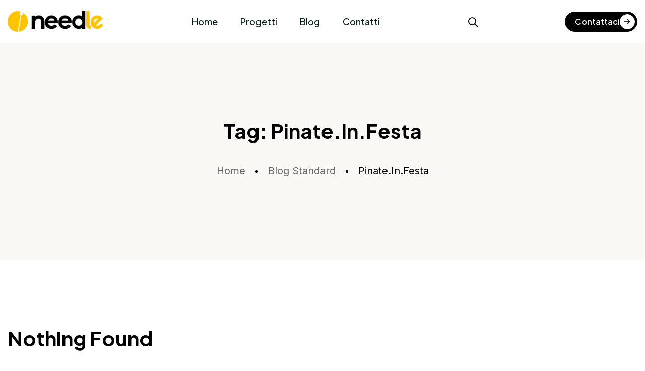

--- FILE ---
content_type: text/html; charset=UTF-8
request_url: https://needlecrowd.com/tag/pinate-in-festa
body_size: 15042
content:
<!doctype html>
<html lang="it-IT">
<head>
	<meta charset="UTF-8">
	<meta name="viewport" content="width=device-width, initial-scale=1">
	<link rel="profile" href="https://gmpg.org/xfn/11">

	<style>
#wpadminbar #wp-admin-bar-wsm_free_top_button .ab-icon:before {
	content: "\f239";
	color: #FF9800;
	top: 3px;
}
</style><meta name='robots' content='index, follow, max-image-preview:large, max-snippet:-1, max-video-preview:-1' />

	<!-- This site is optimized with the Yoast SEO plugin v26.6 - https://yoast.com/wordpress/plugins/seo/ -->
	<title>Pinate.In.Festa Archivi - Needle Agopuntura Urbana</title>
	<link rel="canonical" href="https://needlecrowd.com/tag/pinate-in-festa" />
	<meta property="og:locale" content="it_IT" />
	<meta property="og:type" content="article" />
	<meta property="og:title" content="Pinate.In.Festa Archivi - Needle Agopuntura Urbana" />
	<meta property="og:url" content="https://needlecrowd.com/tag/pinate-in-festa" />
	<meta property="og:site_name" content="Needle Agopuntura Urbana" />
	<meta name="twitter:card" content="summary_large_image" />
	<script type="application/ld+json" class="yoast-schema-graph">{"@context":"https://schema.org","@graph":[{"@type":"CollectionPage","@id":"https://needlecrowd.com/tag/pinate-in-festa","url":"https://needlecrowd.com/tag/pinate-in-festa","name":"Pinate.In.Festa Archivi - Needle Agopuntura Urbana","isPartOf":{"@id":"https://needlecrowd.com/#website"},"breadcrumb":{"@id":"https://needlecrowd.com/tag/pinate-in-festa#breadcrumb"},"inLanguage":"it-IT"},{"@type":"BreadcrumbList","@id":"https://needlecrowd.com/tag/pinate-in-festa#breadcrumb","itemListElement":[{"@type":"ListItem","position":1,"name":"Home","item":"https://needlecrowd.com/"},{"@type":"ListItem","position":2,"name":"Pinate.In.Festa"}]},{"@type":"WebSite","@id":"https://needlecrowd.com/#website","url":"https://needlecrowd.com/","name":"Needle Agopuntura Urbana","description":"Progettazione dello spazio pubblico","publisher":{"@id":"https://needlecrowd.com/#organization"},"potentialAction":[{"@type":"SearchAction","target":{"@type":"EntryPoint","urlTemplate":"https://needlecrowd.com/?s={search_term_string}"},"query-input":{"@type":"PropertyValueSpecification","valueRequired":true,"valueName":"search_term_string"}}],"inLanguage":"it-IT"},{"@type":"Organization","@id":"https://needlecrowd.com/#organization","name":"Needle Agopuntura Urbana","url":"https://needlecrowd.com/","logo":{"@type":"ImageObject","inLanguage":"it-IT","@id":"https://needlecrowd.com/#/schema/logo/image/","url":"https://needlecrowd.com/wp-content/uploads/2021/10/cropped-N_Logo_00_2021.png","contentUrl":"https://needlecrowd.com/wp-content/uploads/2021/10/cropped-N_Logo_00_2021.png","width":680,"height":417,"caption":"Needle Agopuntura Urbana"},"image":{"@id":"https://needlecrowd.com/#/schema/logo/image/"}}]}</script>
	<!-- / Yoast SEO plugin. -->


<link rel="alternate" type="application/rss+xml" title="Needle Agopuntura Urbana &raquo; Feed" href="https://needlecrowd.com/feed" />
<link rel="alternate" type="application/rss+xml" title="Needle Agopuntura Urbana &raquo; Feed dei commenti" href="https://needlecrowd.com/comments/feed" />
<link rel="alternate" type="application/rss+xml" title="Needle Agopuntura Urbana &raquo; Pinate.In.Festa Feed del tag" href="https://needlecrowd.com/tag/pinate-in-festa/feed" />
<style id='wp-img-auto-sizes-contain-inline-css' type='text/css'>
img:is([sizes=auto i],[sizes^="auto," i]){contain-intrinsic-size:3000px 1500px}
/*# sourceURL=wp-img-auto-sizes-contain-inline-css */
</style>
<style id='wp-emoji-styles-inline-css' type='text/css'>

	img.wp-smiley, img.emoji {
		display: inline !important;
		border: none !important;
		box-shadow: none !important;
		height: 1em !important;
		width: 1em !important;
		margin: 0 0.07em !important;
		vertical-align: -0.1em !important;
		background: none !important;
		padding: 0 !important;
	}
/*# sourceURL=wp-emoji-styles-inline-css */
</style>
<link rel='stylesheet' id='wp-block-library-css' href='https://needlecrowd.com/wp-includes/css/dist/block-library/style.min.css?ver=8ca0c98b426f5c33d3c49c8007e6a6dc' type='text/css' media='all' />
<style id='classic-theme-styles-inline-css' type='text/css'>
/*! This file is auto-generated */
.wp-block-button__link{color:#fff;background-color:#32373c;border-radius:9999px;box-shadow:none;text-decoration:none;padding:calc(.667em + 2px) calc(1.333em + 2px);font-size:1.125em}.wp-block-file__button{background:#32373c;color:#fff;text-decoration:none}
/*# sourceURL=/wp-includes/css/classic-themes.min.css */
</style>
<style id='global-styles-inline-css' type='text/css'>
:root{--wp--preset--aspect-ratio--square: 1;--wp--preset--aspect-ratio--4-3: 4/3;--wp--preset--aspect-ratio--3-4: 3/4;--wp--preset--aspect-ratio--3-2: 3/2;--wp--preset--aspect-ratio--2-3: 2/3;--wp--preset--aspect-ratio--16-9: 16/9;--wp--preset--aspect-ratio--9-16: 9/16;--wp--preset--color--black: #000000;--wp--preset--color--cyan-bluish-gray: #abb8c3;--wp--preset--color--white: #ffffff;--wp--preset--color--pale-pink: #f78da7;--wp--preset--color--vivid-red: #cf2e2e;--wp--preset--color--luminous-vivid-orange: #ff6900;--wp--preset--color--luminous-vivid-amber: #fcb900;--wp--preset--color--light-green-cyan: #7bdcb5;--wp--preset--color--vivid-green-cyan: #00d084;--wp--preset--color--pale-cyan-blue: #8ed1fc;--wp--preset--color--vivid-cyan-blue: #0693e3;--wp--preset--color--vivid-purple: #9b51e0;--wp--preset--gradient--vivid-cyan-blue-to-vivid-purple: linear-gradient(135deg,rgb(6,147,227) 0%,rgb(155,81,224) 100%);--wp--preset--gradient--light-green-cyan-to-vivid-green-cyan: linear-gradient(135deg,rgb(122,220,180) 0%,rgb(0,208,130) 100%);--wp--preset--gradient--luminous-vivid-amber-to-luminous-vivid-orange: linear-gradient(135deg,rgb(252,185,0) 0%,rgb(255,105,0) 100%);--wp--preset--gradient--luminous-vivid-orange-to-vivid-red: linear-gradient(135deg,rgb(255,105,0) 0%,rgb(207,46,46) 100%);--wp--preset--gradient--very-light-gray-to-cyan-bluish-gray: linear-gradient(135deg,rgb(238,238,238) 0%,rgb(169,184,195) 100%);--wp--preset--gradient--cool-to-warm-spectrum: linear-gradient(135deg,rgb(74,234,220) 0%,rgb(151,120,209) 20%,rgb(207,42,186) 40%,rgb(238,44,130) 60%,rgb(251,105,98) 80%,rgb(254,248,76) 100%);--wp--preset--gradient--blush-light-purple: linear-gradient(135deg,rgb(255,206,236) 0%,rgb(152,150,240) 100%);--wp--preset--gradient--blush-bordeaux: linear-gradient(135deg,rgb(254,205,165) 0%,rgb(254,45,45) 50%,rgb(107,0,62) 100%);--wp--preset--gradient--luminous-dusk: linear-gradient(135deg,rgb(255,203,112) 0%,rgb(199,81,192) 50%,rgb(65,88,208) 100%);--wp--preset--gradient--pale-ocean: linear-gradient(135deg,rgb(255,245,203) 0%,rgb(182,227,212) 50%,rgb(51,167,181) 100%);--wp--preset--gradient--electric-grass: linear-gradient(135deg,rgb(202,248,128) 0%,rgb(113,206,126) 100%);--wp--preset--gradient--midnight: linear-gradient(135deg,rgb(2,3,129) 0%,rgb(40,116,252) 100%);--wp--preset--font-size--small: 13px;--wp--preset--font-size--medium: 20px;--wp--preset--font-size--large: 36px;--wp--preset--font-size--x-large: 42px;--wp--preset--spacing--20: 0.44rem;--wp--preset--spacing--30: 0.67rem;--wp--preset--spacing--40: 1rem;--wp--preset--spacing--50: 1.5rem;--wp--preset--spacing--60: 2.25rem;--wp--preset--spacing--70: 3.38rem;--wp--preset--spacing--80: 5.06rem;--wp--preset--shadow--natural: 6px 6px 9px rgba(0, 0, 0, 0.2);--wp--preset--shadow--deep: 12px 12px 50px rgba(0, 0, 0, 0.4);--wp--preset--shadow--sharp: 6px 6px 0px rgba(0, 0, 0, 0.2);--wp--preset--shadow--outlined: 6px 6px 0px -3px rgb(255, 255, 255), 6px 6px rgb(0, 0, 0);--wp--preset--shadow--crisp: 6px 6px 0px rgb(0, 0, 0);}:where(.is-layout-flex){gap: 0.5em;}:where(.is-layout-grid){gap: 0.5em;}body .is-layout-flex{display: flex;}.is-layout-flex{flex-wrap: wrap;align-items: center;}.is-layout-flex > :is(*, div){margin: 0;}body .is-layout-grid{display: grid;}.is-layout-grid > :is(*, div){margin: 0;}:where(.wp-block-columns.is-layout-flex){gap: 2em;}:where(.wp-block-columns.is-layout-grid){gap: 2em;}:where(.wp-block-post-template.is-layout-flex){gap: 1.25em;}:where(.wp-block-post-template.is-layout-grid){gap: 1.25em;}.has-black-color{color: var(--wp--preset--color--black) !important;}.has-cyan-bluish-gray-color{color: var(--wp--preset--color--cyan-bluish-gray) !important;}.has-white-color{color: var(--wp--preset--color--white) !important;}.has-pale-pink-color{color: var(--wp--preset--color--pale-pink) !important;}.has-vivid-red-color{color: var(--wp--preset--color--vivid-red) !important;}.has-luminous-vivid-orange-color{color: var(--wp--preset--color--luminous-vivid-orange) !important;}.has-luminous-vivid-amber-color{color: var(--wp--preset--color--luminous-vivid-amber) !important;}.has-light-green-cyan-color{color: var(--wp--preset--color--light-green-cyan) !important;}.has-vivid-green-cyan-color{color: var(--wp--preset--color--vivid-green-cyan) !important;}.has-pale-cyan-blue-color{color: var(--wp--preset--color--pale-cyan-blue) !important;}.has-vivid-cyan-blue-color{color: var(--wp--preset--color--vivid-cyan-blue) !important;}.has-vivid-purple-color{color: var(--wp--preset--color--vivid-purple) !important;}.has-black-background-color{background-color: var(--wp--preset--color--black) !important;}.has-cyan-bluish-gray-background-color{background-color: var(--wp--preset--color--cyan-bluish-gray) !important;}.has-white-background-color{background-color: var(--wp--preset--color--white) !important;}.has-pale-pink-background-color{background-color: var(--wp--preset--color--pale-pink) !important;}.has-vivid-red-background-color{background-color: var(--wp--preset--color--vivid-red) !important;}.has-luminous-vivid-orange-background-color{background-color: var(--wp--preset--color--luminous-vivid-orange) !important;}.has-luminous-vivid-amber-background-color{background-color: var(--wp--preset--color--luminous-vivid-amber) !important;}.has-light-green-cyan-background-color{background-color: var(--wp--preset--color--light-green-cyan) !important;}.has-vivid-green-cyan-background-color{background-color: var(--wp--preset--color--vivid-green-cyan) !important;}.has-pale-cyan-blue-background-color{background-color: var(--wp--preset--color--pale-cyan-blue) !important;}.has-vivid-cyan-blue-background-color{background-color: var(--wp--preset--color--vivid-cyan-blue) !important;}.has-vivid-purple-background-color{background-color: var(--wp--preset--color--vivid-purple) !important;}.has-black-border-color{border-color: var(--wp--preset--color--black) !important;}.has-cyan-bluish-gray-border-color{border-color: var(--wp--preset--color--cyan-bluish-gray) !important;}.has-white-border-color{border-color: var(--wp--preset--color--white) !important;}.has-pale-pink-border-color{border-color: var(--wp--preset--color--pale-pink) !important;}.has-vivid-red-border-color{border-color: var(--wp--preset--color--vivid-red) !important;}.has-luminous-vivid-orange-border-color{border-color: var(--wp--preset--color--luminous-vivid-orange) !important;}.has-luminous-vivid-amber-border-color{border-color: var(--wp--preset--color--luminous-vivid-amber) !important;}.has-light-green-cyan-border-color{border-color: var(--wp--preset--color--light-green-cyan) !important;}.has-vivid-green-cyan-border-color{border-color: var(--wp--preset--color--vivid-green-cyan) !important;}.has-pale-cyan-blue-border-color{border-color: var(--wp--preset--color--pale-cyan-blue) !important;}.has-vivid-cyan-blue-border-color{border-color: var(--wp--preset--color--vivid-cyan-blue) !important;}.has-vivid-purple-border-color{border-color: var(--wp--preset--color--vivid-purple) !important;}.has-vivid-cyan-blue-to-vivid-purple-gradient-background{background: var(--wp--preset--gradient--vivid-cyan-blue-to-vivid-purple) !important;}.has-light-green-cyan-to-vivid-green-cyan-gradient-background{background: var(--wp--preset--gradient--light-green-cyan-to-vivid-green-cyan) !important;}.has-luminous-vivid-amber-to-luminous-vivid-orange-gradient-background{background: var(--wp--preset--gradient--luminous-vivid-amber-to-luminous-vivid-orange) !important;}.has-luminous-vivid-orange-to-vivid-red-gradient-background{background: var(--wp--preset--gradient--luminous-vivid-orange-to-vivid-red) !important;}.has-very-light-gray-to-cyan-bluish-gray-gradient-background{background: var(--wp--preset--gradient--very-light-gray-to-cyan-bluish-gray) !important;}.has-cool-to-warm-spectrum-gradient-background{background: var(--wp--preset--gradient--cool-to-warm-spectrum) !important;}.has-blush-light-purple-gradient-background{background: var(--wp--preset--gradient--blush-light-purple) !important;}.has-blush-bordeaux-gradient-background{background: var(--wp--preset--gradient--blush-bordeaux) !important;}.has-luminous-dusk-gradient-background{background: var(--wp--preset--gradient--luminous-dusk) !important;}.has-pale-ocean-gradient-background{background: var(--wp--preset--gradient--pale-ocean) !important;}.has-electric-grass-gradient-background{background: var(--wp--preset--gradient--electric-grass) !important;}.has-midnight-gradient-background{background: var(--wp--preset--gradient--midnight) !important;}.has-small-font-size{font-size: var(--wp--preset--font-size--small) !important;}.has-medium-font-size{font-size: var(--wp--preset--font-size--medium) !important;}.has-large-font-size{font-size: var(--wp--preset--font-size--large) !important;}.has-x-large-font-size{font-size: var(--wp--preset--font-size--x-large) !important;}
:where(.wp-block-post-template.is-layout-flex){gap: 1.25em;}:where(.wp-block-post-template.is-layout-grid){gap: 1.25em;}
:where(.wp-block-term-template.is-layout-flex){gap: 1.25em;}:where(.wp-block-term-template.is-layout-grid){gap: 1.25em;}
:where(.wp-block-columns.is-layout-flex){gap: 2em;}:where(.wp-block-columns.is-layout-grid){gap: 2em;}
:root :where(.wp-block-pullquote){font-size: 1.5em;line-height: 1.6;}
/*# sourceURL=global-styles-inline-css */
</style>
<link rel='stylesheet' id='wsm-style-css' href='https://needlecrowd.com/wp-content/plugins/wp-stats-manager/css/style.css?ver=1.2' type='text/css' media='all' />
<link rel='stylesheet' id='sasico-font-text-css' href='https://needlecrowd.com/wp-content/themes/sasico/css/font-text.css?ver=8ca0c98b426f5c33d3c49c8007e6a6dc' type='text/css' media='all' />
<link rel='stylesheet' id='sasico-font-icomoon-css' href='https://needlecrowd.com/wp-content/themes/sasico/css/icomoon.css?ver=8ca0c98b426f5c33d3c49c8007e6a6dc' type='text/css' media='all' />
<link rel='stylesheet' id='sasico-plugin-css-css' href='https://needlecrowd.com/wp-content/themes/sasico/css/plugin-addon.css?ver=1.0' type='text/css' media='all' />
<link rel='stylesheet' id='sasico-style-css' href='https://needlecrowd.com/wp-content/themes/sasico/style.css?ver=1.1.1' type='text/css' media='all' />
<style id='sasico-style-inline-css' type='text/css'>
:root{--sasi-color-primary:#000000;--sasi-color-dark:#000000;--sasi-bg-color-green:#ffffff;} .dark-mode{--sasi-color-white:#000000; --sasi-bg-color-white:#000000;--sasi-bg-color-green:#ffffff;}.sasi-btn-primary{--sasi-btn-color:#ffffff;--sasi-btn-color-hover:#000000;--sasi-btn-bg-color:#000000;--sasi-btn-bg-color-hover:#ffffff;--sasi-btn-border-color-hover:#d5d5d5;}.sasi-btn-primary .sasi-icon{--sasi-btn-icon-color:#000000;--sasi-btn-icon-bg-color:#ffffff;}.sasi-btn-primary:hover .sasi-icon{--sasi-btn-icon-color-hover:#ffffff;--sasi-btn-icon-bg-color-hover:#000000;}.sasi-btn-dark{--sasi-btn-bg-color-hover:#ffffff;--sasi-btn-border-color-hover:#d5d5d5;}.sasi-btn-outline_1{--sasi-btn-color:#696969;--sasi-btn-color-hover:#ffffff;--sasi-btn-bg-color-hover:#061f14;--sasi-btn-border-color:#d5d5d5;}.sasi-btn-outline_1 .sasi-icon{--sasi-btn-icon-color:#ffffff;--sasi-btn-icon-bg-color:#061f14;}.sasi-btn-outline_1:hover .sasi-icon{--sasi-btn-icon-color-hover:#061f14;--sasi-btn-icon-bg-color-hover:#ffffff;}
/*# sourceURL=sasico-style-inline-css */
</style>
<link rel='stylesheet' id='sasico-preloader-css' href='https://needlecrowd.com/wp-content/themes/sasico/css/preloader.css?ver=8ca0c98b426f5c33d3c49c8007e6a6dc' type='text/css' media='all' />
<script type="text/javascript" src="https://needlecrowd.com/wp-includes/js/jquery/jquery.min.js?ver=3.7.1" id="jquery-core-js"></script>
<script type="text/javascript" src="https://needlecrowd.com/wp-includes/js/jquery/jquery-migrate.min.js?ver=3.4.1" id="jquery-migrate-js"></script>
<script type="text/javascript" id="sasico_scripts-js-extra">
/* <![CDATA[ */
var sasico_loadmore_params = {"ajaxurl":"https://needlecrowd.com/wp-admin/admin-ajax.php"};
//# sourceURL=sasico_scripts-js-extra
/* ]]> */
</script>
<script type="text/javascript" src="https://needlecrowd.com/wp-content/themes/sasico/js/theme-loadmore.js?ver=1768883105" id="sasico_scripts-js"></script>
<script type="text/javascript" src="https://needlecrowd.com/wp-content/themes/sasico/js/preloader.js?ver=8ca0c98b426f5c33d3c49c8007e6a6dc" id="sasico-preloader-js"></script>
<link rel="https://api.w.org/" href="https://needlecrowd.com/wp-json/" /><link rel="alternate" title="JSON" type="application/json" href="https://needlecrowd.com/wp-json/wp/v2/tags/196" /><link rel="EditURI" type="application/rsd+xml" title="RSD" href="https://needlecrowd.com/xmlrpc.php?rsd" />
<!-- start Simple Custom CSS and JS -->
<style type="text/css">
.comments-area,
.comment-respond,
#comments {
  display: none !important;
}

</style>
<!-- end Simple Custom CSS and JS -->
<!-- start Simple Custom CSS and JS -->
<style type="text/css">
.wp-block-video video {
  width: 100%;
  height: 100%;
  object-fit: cover;
}
</style>
<!-- end Simple Custom CSS and JS -->
<!-- start Simple Custom CSS and JS -->
<style type="text/css">
/* Nasconde header e breadcrumb nelle pagine categoria */
.category .page-header {
  display: none !important;
}

/* Nasconde l’header nelle pagine di ricerca */
.search .page-header,
.search .sasi-breadcrumbs {
  display: none !important;
}

/* Desktop e tablet – esclude mobile */
@media (min-width: 768px) {

  /* Sposta verso l’alto il contenuto dei singoli articoli */
  .single-post .site-content {
    margin-top: -50px;
  }

  /* Sposta verso l’alto il contenuto delle categorie */
  .category .site-content {
    margin-top: -50px;
  }

}</style>
<!-- end Simple Custom CSS and JS -->
<!-- start Simple Custom CSS and JS -->
<style type="text/css">
/* Nasconde il widget Tag Cloud nei singoli articoli */
.single-post section#block-3 {
  display: none !important;
}

/* Nasconde qualsiasi widget CF7 nei singoli articoli */
.single-post .widget_block .wpcf7 {
  display: none !important;
}

/* Nasconde il tagcloud custom nei singoli articoli */
.single-post .tagcloud {
  display: none !important;
}</style>
<!-- end Simple Custom CSS and JS -->

        <!-- Wordpress Stats Manager -->
        <script type="text/javascript">
            var _wsm = _wsm || [];
            _wsm.push(['trackPageView']);
            _wsm.push(['enableLinkTracking']);
            _wsm.push(['enableHeartBeatTimer']);
            (function() {
                var u = "https://needlecrowd.com/wp-content/plugins/wp-stats-manager/";
                _wsm.push(['setUrlReferrer', ""]);
                _wsm.push(['setTrackerUrl', "https://needlecrowd.com/?wmcAction=wmcTrack"]);
                _wsm.push(['setSiteId', "1"]);
                _wsm.push(['setPageId', "0"]);
                _wsm.push(['setWpUserId', "0"]);
                var d = document,
                    g = d.createElement('script'),
                    s = d.getElementsByTagName('script')[0];
                g.type = 'text/javascript';
                g.async = true;
                g.defer = true;
                g.src = u + 'js/wsm_new.js';
                s.parentNode.insertBefore(g, s);
            })();
        </script>
        <!-- End Wordpress Stats Manager Code -->
<meta name="generator" content="Elementor 3.34.0; features: e_font_icon_svg, additional_custom_breakpoints; settings: css_print_method-external, google_font-enabled, font_display-swap">
			<style>
				.e-con.e-parent:nth-of-type(n+4):not(.e-lazyloaded):not(.e-no-lazyload),
				.e-con.e-parent:nth-of-type(n+4):not(.e-lazyloaded):not(.e-no-lazyload) * {
					background-image: none !important;
				}
				@media screen and (max-height: 1024px) {
					.e-con.e-parent:nth-of-type(n+3):not(.e-lazyloaded):not(.e-no-lazyload),
					.e-con.e-parent:nth-of-type(n+3):not(.e-lazyloaded):not(.e-no-lazyload) * {
						background-image: none !important;
					}
				}
				@media screen and (max-height: 640px) {
					.e-con.e-parent:nth-of-type(n+2):not(.e-lazyloaded):not(.e-no-lazyload),
					.e-con.e-parent:nth-of-type(n+2):not(.e-lazyloaded):not(.e-no-lazyload) * {
						background-image: none !important;
					}
				}
			</style>
			<!-- Meta Pixel Code -->
<script>
!function(f,b,e,v,n,t,s)
{if(f.fbq)return;n=f.fbq=function(){n.callMethod?
n.callMethod.apply(n,arguments):n.queue.push(arguments)};
if(!f._fbq)f._fbq=n;n.push=n;n.loaded=!0;n.version='2.0';
n.queue=[];t=b.createElement(e);t.async=!0;
t.src=v;s=b.getElementsByTagName(e)[0];
s.parentNode.insertBefore(t,s)}(window, document,'script',
'https://connect.facebook.net/en_US/fbevents.js');
fbq('init', '1412711285894951');
fbq('track', 'PageView');
</script>
<noscript><img height="1" width="1" style="display:none"
src="https://www.facebook.com/tr?id=1412711285894951&ev=PageView&noscript=1"
/></noscript>
<!-- End Meta Pixel Code --><link rel="icon" href="https://needlecrowd.com/wp-content/uploads/2020/06/cropped-Logo_WEB-150x150.png" sizes="32x32" />
<link rel="icon" href="https://needlecrowd.com/wp-content/uploads/2020/06/cropped-Logo_WEB-300x300.png" sizes="192x192" />
<link rel="apple-touch-icon" href="https://needlecrowd.com/wp-content/uploads/2020/06/cropped-Logo_WEB-300x300.png" />
<meta name="msapplication-TileImage" content="https://needlecrowd.com/wp-content/uploads/2020/06/cropped-Logo_WEB-300x300.png" />
<style id="kirki-inline-styles">@media (max-width: 767px){}@media (min-width: 768px) and (max-width: 1024px){}@media (min-width: 1024px){}.page-header{background:#faf8f4;background-color:#faf8f4;}body{font-size:16px;font-weight:400;line-height:1.875;text-transform:none;color:#555555;}h1{font-size:40px;line-height:1.3;}h2{font-size:40px;line-height:1.3;}h3{font-size:24px;line-height:1.4;}h4{font-size:22px;}h5{font-size:20px;}h6{font-size:20px;font-weight:500;line-height:1.4;text-transform:h6;color:#1a1a1a;}</style></head>

<body data-rsssl=1 class="archive tag tag-pinate-in-festa tag-196 wp-custom-logo wp-theme-sasico elementor-default elementor-kit-8054 light-mode sasico-theme-ver-1.1.1 wordpress-version-6.9">
<div id="preloader" style="background:#fff"><div class="loader-content"><img style="width:120; height:" src="https://needlecrowd.com/wp-content/uploads/needle-icon-web-2026.webp" alt="Preload Logo" class="loader-logo"></div></div>
<div id="page" class="site">

<header id="site-header" class="site-header header-static">

    <div class="header-desktop">		<div data-elementor-type="wp-post" data-elementor-id="8088" class="elementor elementor-8088">
				<div class="elementor-element elementor-element-eba1294 sticky-header e-flex e-con-boxed e-con e-parent" data-id="eba1294" data-element_type="container">
					<div class="e-con-inner">
				<div class="elementor-element elementor-element-7ec16af elementor-widget elementor-widget-sasico-logo" data-id="7ec16af" data-element_type="widget" data-widget_type="sasico-logo.default">
				<div class="elementor-widget-container">
								
	    	<div class="the-logo">
				<a href="https://needlecrowd.com/">
					<img src="https://needlecrowd.com/wp-content/uploads/needle-logo-web-1-2026.webp" alt="Needle Agopuntura Urbana">
				</a>			        
		    </div>
		    
	    				</div>
				</div>
				<div class="elementor-element elementor-element-cee20cb elementor-widget elementor-widget-sasico-menu" data-id="cee20cb" data-element_type="widget" data-widget_type="sasico-menu.default">
				<div class="elementor-widget-container">
								
	    	<nav id="site-navigation" class="main-navigation">			
				<ul id="primary-menu" class="menu"><li id="menu-item-8340" class="menu-item menu-item-type-post_type menu-item-object-page menu-item-home menu-item-8340"><a href="https://needlecrowd.com/">Home</a></li>
<li id="menu-item-8338" class="menu-item menu-item-type-taxonomy menu-item-object-category menu-item-8338"><a href="https://needlecrowd.com/category/progetti">Progetti</a></li>
<li id="menu-item-8339" class="menu-item menu-item-type-taxonomy menu-item-object-category menu-item-8339"><a href="https://needlecrowd.com/category/blog">Blog</a></li>
<li id="menu-item-8641" class="menu-item menu-item-type-post_type menu-item-object-page menu-item-8641"><a href="https://needlecrowd.com/contact-us">Contatti</a></li>
</ul>			</nav>
			
	    				</div>
				</div>
				<div class="elementor-element elementor-element-32b5763 elementor-widget elementor-widget-sasico-search" data-id="32b5763" data-element_type="widget" data-widget_type="sasico-search.default">
				<div class="elementor-widget-container">
								
	    	<div class="sasi-search sasi-cta-header">
				<div class="toggle-search sasi-cta-icons">
					<i class="ss-search"></i>
				</div>
				<div class="site-overlay search-overlay">
					<a class="ss-search-close btn-close" href="#" aria-label="Close"><svg aria-hidden="true" role="img" focusable="false" width="16" height="16" viewBox="0 0 16 16"><path d="M16 1.4L14.6 0L8 6.6L1.4 0L0 1.4L6.6 8L0 14.6L1.4 16L8 9.4L14.6 16L16 14.6L9.4 8L16 1.4Z"></path></svg></a>
					<div class="sasi-form-inner">
						<form method="get" class="search-form" action="https://needlecrowd.com/" >
    <label><span class="screen-reader-text">Search for:</span>
    <input type="search" class="search-field" placeholder="Enter keywords…" value="" name="s" /></label>
	<button aria-label="" class="wp-block-search__button wp-element-button" type="submit"></button>
    </form>					</div>									
				</div>
			</div>
		    
	    				</div>
				</div>
				<div class="elementor-element elementor-element-4af5dbf elementor-widget elementor-widget-sasi-button" data-id="4af5dbf" data-element_type="widget" data-widget_type="sasi-button.default">
				<div class="elementor-widget-container">
							
		<a href="https://needlecrowd.com/contact-us" class="sasi-btn sasi-btn-dark sasi-btn-icon sasi-btn-icon__right">
			<span class="sasi-text">Contattaci</span> 
							<span class="sasi-icon">
					<svg xmlns="http://www.w3.org/2000/svg" width="15" height="14" viewBox="0 0 15 14" fill="none"><path d="M6.84375 13.8125C6.96875 13.9688 7.21875 13.9688 7.375 13.8125L13.9062 7.28125C14.0625 7.125 14.0625 6.90625 13.9062 6.75L7.375 0.21875C7.21875 0.0625 6.96875 0.0625 6.84375 0.21875L6.21875 0.8125C6.0625 0.96875 6.0625 1.21875 6.21875 1.34375L11.0625 6.1875H0.375C0.1875 6.1875 0 6.375 0 6.5625V7.4375C0 7.65625 0.1875 7.8125 0.375 7.8125H11.0625L6.21875 12.6875C6.0625 12.8125 6.0625 13.0625 6.21875 13.2188L6.84375 13.8125Z" fill="#0E0E0E"></path></svg>				</span>
					</a>
	    
	    				</div>
				</div>
					</div>
				</div>
				</div>
		</div>
    <div class="header-mobile">		<div data-elementor-type="wp-post" data-elementor-id="19" class="elementor elementor-19">
				<div class="elementor-element elementor-element-b4525bf e-con-full sticky-header e-flex e-con e-parent" data-id="b4525bf" data-element_type="container" data-settings="{&quot;background_background&quot;:&quot;classic&quot;}">
		<div class="elementor-element elementor-element-8563124 e-con-full e-flex e-con e-child" data-id="8563124" data-element_type="container">
				<div class="elementor-element elementor-element-08c1de7 elementor-widget elementor-widget-sasico-logo" data-id="08c1de7" data-element_type="widget" data-widget_type="sasico-logo.default">
				<div class="elementor-widget-container">
								
	    	<div class="the-logo">
				<a href="https://needlecrowd.com/">
					<img src="https://needlecrowd.com/wp-content/uploads/needle-logo-web-1-2026.webp" alt="Needle Agopuntura Urbana">
				</a>			        
		    </div>
		    
	    				</div>
				</div>
				</div>
		<div class="elementor-element elementor-element-a2ada65 e-con-full e-flex e-con e-child" data-id="a2ada65" data-element_type="container">
				<div class="elementor-element elementor-element-da21f6e elementor-widget elementor-widget-sasico-search" data-id="da21f6e" data-element_type="widget" data-widget_type="sasico-search.default">
				<div class="elementor-widget-container">
								
	    	<div class="sasi-search sasi-cta-header">
				<div class="toggle-search sasi-cta-icons">
					<i class="ss-search"></i>
				</div>
				<div class="site-overlay search-overlay">
					<a class="ss-search-close btn-close" href="#" aria-label="Close"><svg aria-hidden="true" role="img" focusable="false" width="16" height="16" viewBox="0 0 16 16"><path d="M16 1.4L14.6 0L8 6.6L1.4 0L0 1.4L6.6 8L0 14.6L1.4 16L8 9.4L14.6 16L16 14.6L9.4 8L16 1.4Z"></path></svg></a>
					<div class="sasi-form-inner">
						<form method="get" class="search-form" action="https://needlecrowd.com/" >
    <label><span class="screen-reader-text">Search for:</span>
    <input type="search" class="search-field" placeholder="Enter keywords…" value="" name="s" /></label>
	<button aria-label="" class="wp-block-search__button wp-element-button" type="submit"></button>
    </form>					</div>									
				</div>
			</div>
		    
	    				</div>
				</div>
				<div class="elementor-element elementor-element-040296f elementor-widget elementor-widget-sasico-menu-mobile" data-id="040296f" data-element_type="widget" data-widget_type="sasico-menu-mobile.default">
				<div class="elementor-widget-container">
								
	    	<div class="sasi-menu-mobile sasi-cta-header">
				<div id="mmenu-toggle" class="mmenu-toggle">
					<button type="button" aria-label="menu mobile">
						<i class="ss-menu1"></i>
					</button>
				</div>
				<div class="site-overlay mmenu-overlay"></div>
				<div id="mmenu-wrapper" class="mmenu-wrapper">
					<div class="mmenu-inner">
						<a class="mmenu-close btn-close" href="#" aria-label="Close"><svg aria-hidden="true" role="img" focusable="false" width="16" height="16" viewBox="0 0 16 16"><path d="M16 1.4L14.6 0L8 6.6L1.4 0L0 1.4L6.6 8L0 14.6L1.4 16L8 9.4L14.6 16L16 14.6L9.4 8L16 1.4Z"></path></svg></a>
						<div class="mobile-nav">
							<ul id="menu-menu" class="mobile_mainmenu none-style"><li class="menu-item menu-item-type-post_type menu-item-object-page menu-item-home menu-item-8340"><a href="https://needlecrowd.com/">Home</a></li>
<li class="menu-item menu-item-type-taxonomy menu-item-object-category menu-item-8338"><a href="https://needlecrowd.com/category/progetti">Progetti</a></li>
<li class="menu-item menu-item-type-taxonomy menu-item-object-category menu-item-8339"><a href="https://needlecrowd.com/category/blog">Blog</a></li>
<li class="menu-item menu-item-type-post_type menu-item-object-page menu-item-8641"><a href="https://needlecrowd.com/contact-us">Contatti</a></li>
</ul>						</div>   	
					</div>   	
				</div>
			</div>
	    				</div>
				</div>
				</div>
				</div>
				</div>
		</div>
</header>
<div id="content" class="site-content">
	        
            <div class="page-header ph-default text-center bg-active"  style="background: #faf8f4;" >
                <div class="ph-inner">
                    <div class="container">
                                                    <h1 class="page-title">Tag: <span>Pinate.In.Festa</span></h1>
                        <ul id="sasi-breadcrumbs" class="sasi-breadcrumbs none-style"><li><a href="https://needlecrowd.com">Home</a></li><li><a href="https://needlecrowd.com/blog-2">Blog Standard</a></li><li class="active">Pinate.In.Festa</li></ul>    
                            </div>
                </div>
            </div>
        
<div class="entry-content">
	<div class="container">
		<div class="row">
			<div id="primary" class="content-area col-lg-12">
				<main id="main" class="site-main grid cols-3">

				
<section class="no-results not-found">
	
	<h2 class="page-title">Nothing Found</h2>

	<div class="page-content">
		
			<p>It seems we can&rsquo;t find what you&rsquo;re looking for. Perhaps searching can help.</p>
			<form method="get" class="search-form" action="https://needlecrowd.com/" >
    <label><span class="screen-reader-text">Search for:</span>
    <input type="search" class="search-field" placeholder="Enter keywords…" value="" name="s" /></label>
	<button aria-label="" class="wp-block-search__button wp-element-button" type="submit"></button>
    </form>	</div><!-- .page-content -->
</section><!-- .no-results -->

				</main>

								
			</div>
					</div>
	</div>	
</div>


	</div><!-- #content -->
	<footer id="site-footer" class="site-footer" itemscope="itemscope" itemtype="http://schema.org/WPFooter">		<div data-elementor-type="wp-post" data-elementor-id="24" class="elementor elementor-24">
				<div class="elementor-element elementor-element-f675e6b e-con-full section-padd-top e-flex e-con e-parent" data-id="f675e6b" data-element_type="container">
		<div class="elementor-element elementor-element-ed0a104 elementor-hidden-desktop elementor-hidden-tablet elementor-hidden-mobile e-flex e-con-boxed e-con e-child" data-id="ed0a104" data-element_type="container">
					<div class="e-con-inner">
		<div class="elementor-element elementor-element-702d3cd e-con-full e-flex elementor-invisible e-con e-child" data-id="702d3cd" data-element_type="container" data-settings="{&quot;animation&quot;:&quot;fadeIn&quot;}">
				<div class="elementor-element elementor-element-ca82e2a elementor-widget elementor-widget-heading" data-id="ca82e2a" data-element_type="widget" data-widget_type="heading.default">
					<h2 class="elementor-heading-title elementor-size-default">Progettiamo insieme lo spazio urbano</h2>				</div>
				<div class="elementor-element elementor-element-02e89f7 contact-list sasi-view-default elementor-widget elementor-widget-sasi-icon-list" data-id="02e89f7" data-element_type="widget" data-widget_type="sasi-icon-list.default">
				<div class="elementor-widget-container">
						        <div class="sasi-icon-list-wrapper">
	        	<ul class="unstyle sasi-icon-list-items --inline-items">
	        			        			<li class="sasi-icon-list-item --inline-item">
	        				<a href="">							<span class="sasi-icon-list-text title-link">info@needlecrowd.com</span>
															</a>
								        			</li>
	        			        	</ul>
	        </div>
	    				</div>
				</div>
				</div>
		<div class="elementor-element elementor-element-e8e62c4 e-con-full elementor-hidden-desktop e-flex e-con e-child" data-id="e8e62c4" data-element_type="container">
		<div class="elementor-element elementor-element-5257e97 e-con-full e-flex elementor-invisible e-con e-child" data-id="5257e97" data-element_type="container" data-settings="{&quot;background_background&quot;:&quot;classic&quot;,&quot;animation&quot;:&quot;fadeIn&quot;,&quot;animation_delay&quot;:150}">
				<div class="elementor-element elementor-element-c6b7e0f elementor-widget elementor-widget-heading" data-id="c6b7e0f" data-element_type="widget" data-widget_type="heading.default">
					<h4 class="elementor-heading-title elementor-size-default">Subscribe our newsletter to get latest insights and tips</h4>				</div>
				<div class="elementor-element elementor-element-a56f5a6 elementor-widget elementor-widget-shortcode" data-id="a56f5a6" data-element_type="widget" data-widget_type="shortcode.default">
							<div class="elementor-shortcode">[mc4wp_form id=29]</div>
						</div>
				<div class="elementor-element elementor-element-3c9196b elementor-widget elementor-widget-heading" data-id="3c9196b" data-element_type="widget" data-widget_type="heading.default">
					<h5 class="elementor-heading-title elementor-size-default">Social Media</h5>				</div>
				<div class="elementor-element elementor-element-7cb5fdc sasi-view-default elementor-widget elementor-widget-sasi-icon-list" data-id="7cb5fdc" data-element_type="widget" data-widget_type="sasi-icon-list.default">
				<div class="elementor-widget-container">
						        <div class="sasi-icon-list-wrapper">
	        	<ul class="unstyle sasi-icon-list-items --inline-items">
	        			        			<li class="sasi-icon-list-item --inline-item">
	        				<a href="#">							<span class="sasi-icon-list-text title-link">Instagram</span>
															</a>
								        			</li>
	        			        			<li class="sasi-icon-list-item --inline-item">
	        				<a href="#">							<span class="sasi-icon-list-text title-link">Twitter</span>
															</a>
								        			</li>
	        			        			<li class="sasi-icon-list-item --inline-item">
	        				<a href="#">							<span class="sasi-icon-list-text title-link">LinkedIn</span>
															</a>
								        			</li>
	        			        			<li class="sasi-icon-list-item --inline-item">
	        				<a href="#">							<span class="sasi-icon-list-text title-link">Facebook</span>
															</a>
								        			</li>
	        			        	</ul>
	        </div>
	    				</div>
				</div>
				</div>
				</div>
					</div>
				</div>
		<div class="elementor-element elementor-element-027b4a8 e-con-full section-padd-top e-flex e-con e-child" data-id="027b4a8" data-element_type="container">
				<div class="elementor-element elementor-element-f15dd71 white-space-nowrap elementor-hidden-mobile elementor-invisible elementor-widget elementor-widget-heading" data-id="f15dd71" data-element_type="widget" data-settings="{&quot;_animation&quot;:&quot;fadeInUp&quot;,&quot;_animation_delay&quot;:250}" data-widget_type="heading.default">
					<h2 class="elementor-heading-title elementor-size-default">@needlecrowd</h2>				</div>
				<div class="elementor-element elementor-element-6294d12 elementor-hidden-desktop elementor-hidden-tablet elementor-widget elementor-widget-heading" data-id="6294d12" data-element_type="widget" data-widget_type="heading.default">
					<h1 class="elementor-heading-title elementor-size-default">@needlecrowd</h1>				</div>
				</div>
		<div class="elementor-element elementor-element-034a6d6 e-flex e-con-boxed e-con e-child" data-id="034a6d6" data-element_type="container">
					<div class="e-con-inner">
				<div class="elementor-element elementor-element-c7ba0b4 elementor-invisible elementor-widget elementor-widget-text-editor" data-id="c7ba0b4" data-element_type="widget" data-settings="{&quot;_animation&quot;:&quot;fadeIn&quot;,&quot;_animation_delay&quot;:300}" data-widget_type="text-editor.default">
									<p>Needle, 2017-2026 © All rights reserved</p>								</div>
				<div class="elementor-element elementor-element-fc31967 sasi-view-default elementor-invisible elementor-widget elementor-widget-sasi-icon-list" data-id="fc31967" data-element_type="widget" data-settings="{&quot;_animation&quot;:&quot;fadeIn&quot;,&quot;_animation_delay&quot;:300}" data-widget_type="sasi-icon-list.default">
				<div class="elementor-widget-container">
						        <div class="sasi-icon-list-wrapper">
	        	<ul class="unstyle sasi-icon-list-items --inline-items">
	        			        			<li class="sasi-icon-list-item --inline-item">
	        				<a href="#">							<span class="sasi-icon-list-text title-link">info@needlecrowd.com</span>
															</a>
								        			</li>
	        			        	</ul>
	        </div>
	    				</div>
				</div>
				<div class="elementor-element elementor-element-4235e27 elementor-view-stacked btn-back-to-top elementor-shape-circle elementor-invisible elementor-widget elementor-widget-icon" data-id="4235e27" data-element_type="widget" data-settings="{&quot;_animation&quot;:&quot;fadeIn&quot;,&quot;_animation_delay&quot;:300}" data-widget_type="icon.default">
							<div class="elementor-icon-wrapper">
			<a class="elementor-icon" href="https://www.instagram.com/needlecrowd/" target="_blank">
			<svg aria-hidden="true" class="e-font-icon-svg e-fab-instagram" viewBox="0 0 448 512" xmlns="http://www.w3.org/2000/svg"><path d="M224.1 141c-63.6 0-114.9 51.3-114.9 114.9s51.3 114.9 114.9 114.9S339 319.5 339 255.9 287.7 141 224.1 141zm0 189.6c-41.1 0-74.7-33.5-74.7-74.7s33.5-74.7 74.7-74.7 74.7 33.5 74.7 74.7-33.6 74.7-74.7 74.7zm146.4-194.3c0 14.9-12 26.8-26.8 26.8-14.9 0-26.8-12-26.8-26.8s12-26.8 26.8-26.8 26.8 12 26.8 26.8zm76.1 27.2c-1.7-35.9-9.9-67.7-36.2-93.9-26.2-26.2-58-34.4-93.9-36.2-37-2.1-147.9-2.1-184.9 0-35.8 1.7-67.6 9.9-93.9 36.1s-34.4 58-36.2 93.9c-2.1 37-2.1 147.9 0 184.9 1.7 35.9 9.9 67.7 36.2 93.9s58 34.4 93.9 36.2c37 2.1 147.9 2.1 184.9 0 35.9-1.7 67.7-9.9 93.9-36.2 26.2-26.2 34.4-58 36.2-93.9 2.1-37 2.1-147.8 0-184.8zM398.8 388c-7.8 19.6-22.9 34.7-42.6 42.6-29.5 11.7-99.5 9-132.1 9s-102.7 2.6-132.1-9c-19.6-7.8-34.7-22.9-42.6-42.6-11.7-29.5-9-99.5-9-132.1s-2.6-102.7 9-132.1c7.8-19.6 22.9-34.7 42.6-42.6 29.5-11.7 99.5-9 132.1-9s102.7-2.6 132.1 9c19.6 7.8 34.7 22.9 42.6 42.6 11.7 29.5 9 99.5 9 132.1s2.7 102.7-9 132.1z"></path></svg>			</a>
		</div>
						</div>
				<div class="elementor-element elementor-element-44d6e21 elementor-view-stacked btn-back-to-top elementor-shape-circle elementor-invisible elementor-widget elementor-widget-icon" data-id="44d6e21" data-element_type="widget" data-settings="{&quot;_animation&quot;:&quot;fadeIn&quot;,&quot;_animation_delay&quot;:300}" data-widget_type="icon.default">
							<div class="elementor-icon-wrapper">
			<a class="elementor-icon" href="https://it.linkedin.com/company/needlecrowd" target="_blank">
			<svg aria-hidden="true" class="e-font-icon-svg e-fab-linkedin-in" viewBox="0 0 448 512" xmlns="http://www.w3.org/2000/svg"><path d="M100.28 448H7.4V148.9h92.88zM53.79 108.1C24.09 108.1 0 83.5 0 53.8a53.79 53.79 0 0 1 107.58 0c0 29.7-24.1 54.3-53.79 54.3zM447.9 448h-92.68V302.4c0-34.7-.7-79.2-48.29-79.2-48.29 0-55.69 37.7-55.69 76.7V448h-92.78V148.9h89.08v40.8h1.3c12.4-23.5 42.69-48.3 87.88-48.3 94 0 111.28 61.9 111.28 142.3V448z"></path></svg>			</a>
		</div>
						</div>
				<div class="elementor-element elementor-element-26ea33d elementor-view-stacked btn-back-to-top elementor-shape-circle elementor-invisible elementor-widget elementor-widget-icon" data-id="26ea33d" data-element_type="widget" data-settings="{&quot;_animation&quot;:&quot;fadeIn&quot;,&quot;_animation_delay&quot;:300}" data-widget_type="icon.default">
							<div class="elementor-icon-wrapper">
			<a class="elementor-icon" href="#">
			<svg aria-hidden="true" class="e-font-icon-svg e-fas-arrow-up" viewBox="0 0 448 512" xmlns="http://www.w3.org/2000/svg"><path d="M34.9 289.5l-22.2-22.2c-9.4-9.4-9.4-24.6 0-33.9L207 39c9.4-9.4 24.6-9.4 33.9 0l194.3 194.3c9.4 9.4 9.4 24.6 0 33.9L413 289.4c-9.5 9.5-25 9.3-34.3-.4L264 168.6V456c0 13.3-10.7 24-24 24h-32c-13.3 0-24-10.7-24-24V168.6L69.2 289.1c-9.3 9.8-24.8 10-34.3.4z"></path></svg>			</a>
		</div>
						</div>
					</div>
				</div>
				</div>
				</div>
		</footer></div><!-- #page -->
<script type="speculationrules">
{"prefetch":[{"source":"document","where":{"and":[{"href_matches":"/*"},{"not":{"href_matches":["/wp-*.php","/wp-admin/*","/wp-content/uploads/*","/wp-content/*","/wp-content/plugins/*","/wp-content/themes/sasico/*","/*\\?(.+)"]}},{"not":{"selector_matches":"a[rel~=\"nofollow\"]"}},{"not":{"selector_matches":".no-prefetch, .no-prefetch a"}}]},"eagerness":"conservative"}]}
</script>
<script type="text/javascript">
        jQuery(function(){
        var arrLiveStats=[];
        var WSM_PREFIX="wsm";
		
        jQuery(".if-js-closed").removeClass("if-js-closed").addClass("closed");
                var wsmFnSiteLiveStats=function(){
                           jQuery.ajax({
                               type: "POST",
                               url: wsm_ajaxObject.ajax_url,
                               data: { action: 'liveSiteStats', requests: JSON.stringify(arrLiveStats), r: Math.random() }
                           }).done(function( strResponse ) {
                                if(strResponse!="No"){
                                    arrResponse=JSON.parse(strResponse);
                                    jQuery.each(arrResponse, function(key,value){
                                    
                                        $element= document.getElementById(key);
                                        oldValue=parseInt($element.getAttribute("data-value").replace(/,/g, ""));
                                        diff=parseInt(value.replace(/,/g, ""))-oldValue;
                                        $class="";
                                        
                                        if(diff>=0){
                                            diff="+"+diff;
                                        }else{
                                            $class="wmcRedBack";
                                        }

                                        $element.setAttribute("data-value",value);
                                        $element.innerHTML=diff;
                                        jQuery("#"+key).addClass($class).show().siblings(".wsmH2Number").text(value);
                                        
                                        if(key=="SiteUserOnline")
                                        {
                                            var onlineUserCnt = arrResponse.wsmSiteUserOnline;
                                            if(jQuery("#wsmSiteUserOnline").length)
                                            {
                                                jQuery("#wsmSiteUserOnline").attr("data-value",onlineUserCnt);   jQuery("#wsmSiteUserOnline").next(".wsmH2Number").html("<a target=\"_blank\" href=\"?page=wsm_traffic&subPage=UsersOnline&subTab=summary\">"+onlineUserCnt+"</a>");
                                            }
                                        }
                                    });
                                    setTimeout(function() {
                                        jQuery.each(arrResponse, function(key,value){
                                            jQuery("#"+key).removeClass("wmcRedBack").hide();
                                        });
                                    }, 1500);
                                }
                           });
                       }
                       if(arrLiveStats.length>0){
                          setInterval(wsmFnSiteLiveStats, 10000);
                       }});
        </script>			<script>
				const lazyloadRunObserver = () => {
					const lazyloadBackgrounds = document.querySelectorAll( `.e-con.e-parent:not(.e-lazyloaded)` );
					const lazyloadBackgroundObserver = new IntersectionObserver( ( entries ) => {
						entries.forEach( ( entry ) => {
							if ( entry.isIntersecting ) {
								let lazyloadBackground = entry.target;
								if( lazyloadBackground ) {
									lazyloadBackground.classList.add( 'e-lazyloaded' );
								}
								lazyloadBackgroundObserver.unobserve( entry.target );
							}
						});
					}, { rootMargin: '200px 0px 200px 0px' } );
					lazyloadBackgrounds.forEach( ( lazyloadBackground ) => {
						lazyloadBackgroundObserver.observe( lazyloadBackground );
					} );
				};
				const events = [
					'DOMContentLoaded',
					'elementor/lazyload/observe',
				];
				events.forEach( ( event ) => {
					document.addEventListener( event, lazyloadRunObserver );
				} );
			</script>
			<link rel='stylesheet' id='elementor-frontend-css' href='https://needlecrowd.com/wp-content/plugins/elementor/assets/css/frontend.min.css?ver=3.34.0' type='text/css' media='all' />
<link rel='stylesheet' id='elementor-post-8088-css' href='https://needlecrowd.com/wp-content/uploads/elementor/css/post-8088.css?ver=1768462971' type='text/css' media='all' />
<link rel='stylesheet' id='elementor-post-19-css' href='https://needlecrowd.com/wp-content/uploads/elementor/css/post-19.css?ver=1768462971' type='text/css' media='all' />
<link rel='stylesheet' id='elementor-post-24-css' href='https://needlecrowd.com/wp-content/uploads/elementor/css/post-24.css?ver=1768462971' type='text/css' media='all' />
<link rel='stylesheet' id='elementor-post-8054-css' href='https://needlecrowd.com/wp-content/uploads/elementor/css/post-8054.css?ver=1768462971' type='text/css' media='all' />
<link rel='stylesheet' id='elementor-gf-plusjakartasans-css' href='https://fonts.googleapis.com/css?family=Plus+Jakarta+Sans:100,100italic,200,200italic,300,300italic,400,400italic,500,500italic,600,600italic,700,700italic,800,800italic,900,900italic&#038;display=swap' type='text/css' media='all' />
<link rel='stylesheet' id='elementor-gf-inter-css' href='https://fonts.googleapis.com/css?family=Inter:100,100italic,200,200italic,300,300italic,400,400italic,500,500italic,600,600italic,700,700italic,800,800italic,900,900italic&#038;display=swap' type='text/css' media='all' />
<link rel='stylesheet' id='elementor-gf-roboto-css' href='https://fonts.googleapis.com/css?family=Roboto:100,100italic,200,200italic,300,300italic,400,400italic,500,500italic,600,600italic,700,700italic,800,800italic,900,900italic&#038;display=swap' type='text/css' media='all' />
<link rel='stylesheet' id='elementor-gf-robotoslab-css' href='https://fonts.googleapis.com/css?family=Roboto+Slab:100,100italic,200,200italic,300,300italic,400,400italic,500,500italic,600,600italic,700,700italic,800,800italic,900,900italic&#038;display=swap' type='text/css' media='all' />
<script type="text/javascript" src="https://needlecrowd.com/wp-content/themes/sasico/js/plugin-addon.js?ver=1.1.1" id="sasico-plugin-script-js"></script>
<script type="text/javascript" src="https://needlecrowd.com/wp-includes/js/imagesloaded.min.js?ver=5.0.0" id="imagesloaded-js"></script>
<script type="text/javascript" src="https://needlecrowd.com/wp-content/themes/sasico/js/elementor-widgets.js?ver=1.1.1" id="sasico-elementor-js"></script>
<script type="text/javascript" src="https://needlecrowd.com/wp-content/themes/sasico/js/elementor-header.js?ver=1.1.1" id="sasico-elementor-header-js"></script>
<script type="text/javascript" src="https://needlecrowd.com/wp-content/themes/sasico/js/theme.js?ver=1.1.1" id="sasico-scripts-js"></script>
<script type="text/javascript" src="https://needlecrowd.com/wp-content/plugins/elementor/assets/js/webpack.runtime.min.js?ver=3.34.0" id="elementor-webpack-runtime-js"></script>
<script type="text/javascript" src="https://needlecrowd.com/wp-content/plugins/elementor/assets/js/frontend-modules.min.js?ver=3.34.0" id="elementor-frontend-modules-js"></script>
<script type="text/javascript" src="https://needlecrowd.com/wp-includes/js/jquery/ui/core.min.js?ver=1.13.3" id="jquery-ui-core-js"></script>
<script type="text/javascript" id="elementor-frontend-js-before">
/* <![CDATA[ */
var elementorFrontendConfig = {"environmentMode":{"edit":false,"wpPreview":false,"isScriptDebug":false},"i18n":{"shareOnFacebook":"Condividi su Facebook","shareOnTwitter":"Condividi su Twitter","pinIt":"Pinterest","download":"Download","downloadImage":"Scarica immagine","fullscreen":"Schermo intero","zoom":"Zoom","share":"Condividi","playVideo":"Riproduci video","previous":"Precedente","next":"Successivo","close":"Chiudi","a11yCarouselPrevSlideMessage":"Diapositiva precedente","a11yCarouselNextSlideMessage":"Prossima diapositiva","a11yCarouselFirstSlideMessage":"Questa \u00e9 la prima diapositiva","a11yCarouselLastSlideMessage":"Questa \u00e8 l'ultima diapositiva","a11yCarouselPaginationBulletMessage":"Vai alla diapositiva"},"is_rtl":false,"breakpoints":{"xs":0,"sm":480,"md":768,"lg":1025,"xl":1440,"xxl":1600},"responsive":{"breakpoints":{"mobile":{"label":"Mobile Portrait","value":767,"default_value":767,"direction":"max","is_enabled":true},"mobile_extra":{"label":"Mobile Landscape","value":880,"default_value":880,"direction":"max","is_enabled":false},"tablet":{"label":"Tablet verticale","value":1024,"default_value":1024,"direction":"max","is_enabled":true},"tablet_extra":{"label":"Tablet orizzontale","value":1200,"default_value":1200,"direction":"max","is_enabled":false},"laptop":{"label":"Laptop","value":1366,"default_value":1366,"direction":"max","is_enabled":false},"widescreen":{"label":"Widescreen","value":2400,"default_value":2400,"direction":"min","is_enabled":false}},"hasCustomBreakpoints":false},"version":"3.34.0","is_static":false,"experimentalFeatures":{"e_font_icon_svg":true,"additional_custom_breakpoints":true,"container":true,"e_optimized_markup":true,"e_pro_free_trial_popup":true,"nested-elements":true,"home_screen":true,"global_classes_should_enforce_capabilities":true,"e_variables":true,"cloud-library":true,"e_opt_in_v4_page":true,"e_interactions":true,"import-export-customization":true},"urls":{"assets":"https:\/\/needlecrowd.com\/wp-content\/plugins\/elementor\/assets\/","ajaxurl":"https:\/\/needlecrowd.com\/wp-admin\/admin-ajax.php","uploadUrl":"https:\/\/needlecrowd.com\/wp-content\/uploads"},"nonces":{"floatingButtonsClickTracking":"bfe3002fa8"},"swiperClass":"swiper","settings":{"editorPreferences":[]},"kit":{"active_breakpoints":["viewport_mobile","viewport_tablet"],"global_image_lightbox":"yes","lightbox_enable_counter":"yes","lightbox_enable_fullscreen":"yes","lightbox_enable_zoom":"yes","lightbox_enable_share":"yes","lightbox_title_src":"title","lightbox_description_src":"description"},"post":{"id":0,"title":"Pinate.In.Festa Archivi - Needle Agopuntura Urbana","excerpt":""}};
//# sourceURL=elementor-frontend-js-before
/* ]]> */
</script>
<script type="text/javascript" src="https://needlecrowd.com/wp-content/plugins/elementor/assets/js/frontend.min.js?ver=3.34.0" id="elementor-frontend-js"></script>
<script id="wp-emoji-settings" type="application/json">
{"baseUrl":"https://s.w.org/images/core/emoji/17.0.2/72x72/","ext":".png","svgUrl":"https://s.w.org/images/core/emoji/17.0.2/svg/","svgExt":".svg","source":{"concatemoji":"https://needlecrowd.com/wp-includes/js/wp-emoji-release.min.js?ver=8ca0c98b426f5c33d3c49c8007e6a6dc"}}
</script>
<script type="module">
/* <![CDATA[ */
/*! This file is auto-generated */
const a=JSON.parse(document.getElementById("wp-emoji-settings").textContent),o=(window._wpemojiSettings=a,"wpEmojiSettingsSupports"),s=["flag","emoji"];function i(e){try{var t={supportTests:e,timestamp:(new Date).valueOf()};sessionStorage.setItem(o,JSON.stringify(t))}catch(e){}}function c(e,t,n){e.clearRect(0,0,e.canvas.width,e.canvas.height),e.fillText(t,0,0);t=new Uint32Array(e.getImageData(0,0,e.canvas.width,e.canvas.height).data);e.clearRect(0,0,e.canvas.width,e.canvas.height),e.fillText(n,0,0);const a=new Uint32Array(e.getImageData(0,0,e.canvas.width,e.canvas.height).data);return t.every((e,t)=>e===a[t])}function p(e,t){e.clearRect(0,0,e.canvas.width,e.canvas.height),e.fillText(t,0,0);var n=e.getImageData(16,16,1,1);for(let e=0;e<n.data.length;e++)if(0!==n.data[e])return!1;return!0}function u(e,t,n,a){switch(t){case"flag":return n(e,"\ud83c\udff3\ufe0f\u200d\u26a7\ufe0f","\ud83c\udff3\ufe0f\u200b\u26a7\ufe0f")?!1:!n(e,"\ud83c\udde8\ud83c\uddf6","\ud83c\udde8\u200b\ud83c\uddf6")&&!n(e,"\ud83c\udff4\udb40\udc67\udb40\udc62\udb40\udc65\udb40\udc6e\udb40\udc67\udb40\udc7f","\ud83c\udff4\u200b\udb40\udc67\u200b\udb40\udc62\u200b\udb40\udc65\u200b\udb40\udc6e\u200b\udb40\udc67\u200b\udb40\udc7f");case"emoji":return!a(e,"\ud83e\u1fac8")}return!1}function f(e,t,n,a){let r;const o=(r="undefined"!=typeof WorkerGlobalScope&&self instanceof WorkerGlobalScope?new OffscreenCanvas(300,150):document.createElement("canvas")).getContext("2d",{willReadFrequently:!0}),s=(o.textBaseline="top",o.font="600 32px Arial",{});return e.forEach(e=>{s[e]=t(o,e,n,a)}),s}function r(e){var t=document.createElement("script");t.src=e,t.defer=!0,document.head.appendChild(t)}a.supports={everything:!0,everythingExceptFlag:!0},new Promise(t=>{let n=function(){try{var e=JSON.parse(sessionStorage.getItem(o));if("object"==typeof e&&"number"==typeof e.timestamp&&(new Date).valueOf()<e.timestamp+604800&&"object"==typeof e.supportTests)return e.supportTests}catch(e){}return null}();if(!n){if("undefined"!=typeof Worker&&"undefined"!=typeof OffscreenCanvas&&"undefined"!=typeof URL&&URL.createObjectURL&&"undefined"!=typeof Blob)try{var e="postMessage("+f.toString()+"("+[JSON.stringify(s),u.toString(),c.toString(),p.toString()].join(",")+"));",a=new Blob([e],{type:"text/javascript"});const r=new Worker(URL.createObjectURL(a),{name:"wpTestEmojiSupports"});return void(r.onmessage=e=>{i(n=e.data),r.terminate(),t(n)})}catch(e){}i(n=f(s,u,c,p))}t(n)}).then(e=>{for(const n in e)a.supports[n]=e[n],a.supports.everything=a.supports.everything&&a.supports[n],"flag"!==n&&(a.supports.everythingExceptFlag=a.supports.everythingExceptFlag&&a.supports[n]);var t;a.supports.everythingExceptFlag=a.supports.everythingExceptFlag&&!a.supports.flag,a.supports.everything||((t=a.source||{}).concatemoji?r(t.concatemoji):t.wpemoji&&t.twemoji&&(r(t.twemoji),r(t.wpemoji)))});
//# sourceURL=https://needlecrowd.com/wp-includes/js/wp-emoji-loader.min.js
/* ]]> */
</script>

</body>
</html>

--- FILE ---
content_type: text/css
request_url: https://needlecrowd.com/wp-content/themes/sasico/style.css?ver=1.1.1
body_size: 38317
content:
/*
Theme Name: Sasico
Theme URI: https://sasico.pikathemes.site/
Author: Pikathemes
Author URI: http://pikathemes.site/
Description: Sasico is a trendy and modern WordPress Theme for SaaS landing, Software, Web Applications, APP landing, Crypto, IT service, Startups finances and business consulting with outstanding features. Sasico is easy to use, it provides everything you need to create great looking website.
Version: 1.1.1
Requires at least: 5.3
Tested up to: 6.0
Requires PHP: 7.3
License: GNU General Public License v2+
License URI: http://www.gnu.org/licenses/gpl-2.0.html
Text Domain: sasico
Domain Path: /languages/
Tags: one-column, two-columns, left-sidebar, right-sidebar, full-width-template, post-formats, theme-options, threaded-comments, translation-ready

*/
/*--------------------------------------------------------------
>>> TABLE OF CONTENTS:
----------------------------------------------------------------
# Normalize
# Typography
# Elements
# Forms
# Navigation
	## Links
	## Menus
# Accessibility
# Alignments
# Clearings
# Widgets
# Content
	## Posts and pages
	## Comments
# Infinite scroll
# Media
	## Captions
	## Galleries
--------------------------------------------------------------*/
:root {
  --sasi-color-primary: #B9FB6A;
  --sasi-color-text-main: #696969;
  --sasi-color-white: #ffffff;
  --sasi-bg-color-white: #ffffff;
  --sasi-color-dark: #0E0E0E;
  --sasi-color-gray: #EEEEEE;
  --sasi-bg-color-gray: #EEEEEE;
  --sasi-bg-color-green: #F1FEE1;
  --sasi-font-main: Inter, sans-serif;
  --sasi-font-second: Plus Jakarta Sans, sans-serif;
  --sasi-body-font-family: var(--sasi-font-main);
  --sasi-body-font-size: 16px;
  --sasi-body-font-weight: 400;
  --sasi-body-line-height: 26px;
  --sasi-body-font-color: var(--sasi-color-text-main);
  --sasi-body-bg-color: #ffffff;
  --sasi-heading-font-family: var(--sasi-font-second);
  --sasi-heading-color: var(--sasi-color-dark);
  --sasi-heading-margin: 0 0 20px;
  --sasi-heading-font-weight-bold: bold;
  --sasi-heading-font-weight-600: 600;
  --sasi-h1-font-size: 85px;
  --sasi-h1-line-height: 92px;
  --sasi-h2-font-size: 48px;
  --sasi-h2-line-height: 55px;
  --sasi-h3-font-size: 22px;
  --sasi-h3-line-height: 44px;
  --sasi-h4-font-size: 20px;
  --sasi-h4-line-height: 40px;
  --sasi-h5-font-size: 24px;
  --sasi-h5-line-height: 36px;
  --sasi-h6-font-size: 18px;
  --sasi-h6-line-height: 32px;
  --sasi-color-sub-heading: var(--sasi-color-dark);
  --sasi-bg-sub-heading: var(--sasi-bg-color-green);
  --sasi-color-link: #696969;
  --sasi-color-text-input: #696969;
  --sasi-color-placeholder-input: #0e0e0e60;
  --sasi-bg-color-input: var(--sasi-color-white);
  --sasi-border-color: #EEEEEE;
  --sasi-border-color-input: #EEEEEE;
  --sasi-border-color: #eeeeee;
  --sasi-border-color-input: #eeeeee;
  --sasi-border-focus-input: #0e0e0e80;
  --sasi-radius-main: 14px;
  --sasi-radius-rouded: 999px;
  --sasi-border-radius: 6px;
  --sasi-border-color-quote: #FFFFFF1A;
  --sasi-color-blockquote: var(--sasi-color-white);
  --sasi-bg-blockquote: var(--sasi-color-dark);
  --sasi-bg-dark-overlay: #0e0e0ed0;
  --sasi-arrow-menu-select: url("images/arrow-menu.svg") right 20px center no-repeat;
  --sasi-bgmenu-color-hover: var(--sasi-bg-color-gray);
  --sasi-bg-color-smenu: var(--sasi-bg-color-gray);
  --sasi-menu-color: var(--sasi-color-dark);
  --sasi-menu-color-hover: var(--sasi-color-dark);
  --sasi-arrow-color: var(--sasi-color-dark);
  --sasi-arrow-color-hover: var(--sasi-color-dark);
  --sasi-bgsmenu-color-hover:var(--sasi-color-white);
  --sasi-boxshadow-menu: #0000001a;
  --sasi-btn-color: var(--sasi-color-dark);
  --sasi-btn-color-hover: var(--sasi-color-white);
  --sasi-color-btn-dark-hover: var(--sasi-color-dark);
  --sasi-btn-bg-color: var(--sasi-color-primary);
  --sasi-btn-border-width: 1px;
  --sasi-btn-border-color: var(--sasi-btn-bg-color);
  --sasi-btn-bg-color-hover: var(--sasi-color-dark);
  --sasi-btn-border-color-hover: var(--sasi-btn-bg-color-hover);
  --sasi-btn-padding-top: 16px;
  --sasi-btn-padding-right: 25px;
  --sasi-btn-padding-bottom: 16px;
  --sasi-btn-padding-left: 25px;
  --sasi-btn-line-height: 1;
  --sasi-btn-font-family: var(--sasi-font-second);
  --sasi-btn-font-size: 16px;
  --sasi-btn-rounded: 999px;
  --sasi-btn-font-weight: 600;
  --sasi-btn-icon-spacing: 10px;
  --sasi-btn-icon-size: 14px;
  --sasi-btn-icon-padding: 12px;
  --sasi-btn-icon-color: var(--sasi-color-white);
  --sasi-btn-icon-color-hover: var(--sasi-color-dark);
  --sasi-btn-icon-bg-color: var(--sasi-color-dark);
  --sasi-btn-icon-bg-color-hover: var(--sasi-color-white);
  --sasi-btn-icon-border-width: 1px;
  --sasi-btn-icon-border-color: var(--sasi-btn-icon-bg-color);
  --sasi-btn-icon-border-color-hover: var(--sasi-btn-icon-bg-color-hover);
  --sasi-color-discount: var(--sasi-color-dark);
  --sasi-color-empty-star: #0e0e0e15;
  --sasi-tag-color: var(--sasi-color-dark);
  --sasi-tag-hover-color: var(--sasi-color-dark);
  --sasi-bg-meta-post: var(--sasi-color-white);
  --sasi-social-color-hover: var(--sasi-color-dark);
  --sasi-color-input-csform: var(--sasi-color-white);
  --sasi-bg-csform: #ffffff05;
  --sasi-color-onsale: var(--sasi-color-dark);
  --sasi-bg-media-product: var(--sasi-color-white);
  --sasi-hover-btn-proceed: var(--sasi-color-dark);
  --sasi-color-border-search-startup: #0000001A;
}

.dark-mode {
  --sasi-color-text-main: #FFFFFFA6;
  --sasi-color-dark: #ffffff;
  --sasi-color-white: #090D16;
  --sasi-body-bg-color: #090D16;
  --sasi-bg-color-white: #090D16;
  --sasi-color-gray: #FFFFFF1A;
  --sasi-bg-color-gray: #FFFFFF1A;
  --sasi-bg-color-green: #0E1421;
  --sasi-color-link: #FFFFFFA6;
  --sasi-color-placeholder-input: #ffffff60;
  --sasi-border-color: #FFFFFF1A;
  --sasi-border-color-input: #FFFFFF1A;
  --sasi-border-focus-input: #ffffff80;
  --sasi-color-blockquote: var(--sasi-color-dark);
  --sasi-bg-blockquote: var(--sasi-bg-color-green);
  --sasi-bg-dark-overlay: #0E1421d0;
  --sasi-arrow-menu-select: url("images/arrow-menu-dark.svg") right 20px center no-repeat;
  --sasi-bgmenu-color-hover: var(--sasi-color-primary);
  --sasi-menu-color: var(--sasi-color-dark);
  --sasi-menu-color-hover: var(--sasi-color-white);
  --sasi-arrow-color: var(--sasi-color-dark);
  --sasi-arrow-color-hover: var(--sasi-color-white);
  --sasi-bg-color-smenu: var(--sasi-bg-color-green);
  --sasi-bgsmenu-color-hover: #ffffff30;
  --sasi-boxshadow-menu: #ffffff1a;
  --sasi-heading-color: var(--sasi-color-dark);
  --sasi-color-sub-heading: var(--sasi-color-dark);
  --sasi-color-btn-dark-hover: var(--sasi-color-white);
  --sasi-btn-bg-color: var(--sasi-color-primary);
  --sasi-btn-border-color: var(--sasi-btn-bg-color);
  --sasi-btn-color: var(--sasi-color-white);
  --sasi-btn-color-hover: var(--sasi-color-white);
  --sasi-btn-bg-color-hover: var(--sasi-color-dark);
  --sasi-btn-border-color-hover: var(--sasi-btn-bg-color-hover);
  --sasi-btn-icon-color: var(--sasi-color-dark);
  --sasi-btn-icon-color-hover: var(--sasi-color-dark);
  --sasi-btn-icon-bg-color: var(--sasi-color-white);
  --sasi-btn-icon-bg-color-hover: var(--sasi-color-white);
  --sasi-btn-icon-border-color-hover: var(--sasi-color-white);
  --sasi-color-discount: var(--sasi-color-white);
  --sasi-color-empty-star: #FFFFFF15;
  --sasi-tag-color: var(--sasi-color-dark);
  --sasi-bg-meta-post: #090D16a1;
  --sasi-color-input-csform: var(--sasi-color-dark);
  --sasi-social-color-hover: var(--sasi-color-white);
  --sasi-bg-csform: var(--sasi-bg-color-green);
  --sasi-color-onsale: var(--sasi-color-white);
  --sasi-bg-media-product: var(--sasi-bg-color-green);
  --sasi-hover-btn-proceed: var(--sasi-color-white);
  --sasi-color-border-search-startup: var(--sasi-color-gray);
}

/*Box Shadow*/
/*Example: .box { @include box-shadow(2px, 2px, 5px, 0px, #333); }*/
/*Transition*/
/*Example: .box { @include transition-all(3s); }*/
/*Transition*/
/*Example: .box { @include transition(width, 3s, linear); }*/
/*Transform*/
/*Example: .box { @include transform(rotate(30deg)); }*/
/*Border Radius*/
/*Example: .box { @include border-radius(4px); }*/
/*Example: .box { @include border-radii(4px 4px 3px 3px); }*/
/*Background Gradient*/
/*Example: .box { @include gradient(#fff, #000); }*/
/*Rem output with px fallback*/
/*Center block*/
/*Middle Block*/
/*Full Block(parent)*/
/*Full Block(child)*/
/*Clearfix*/
/*Clear after (not all clearfix need this also)*/
/*Display Flex*/
/*Button*/
/*Tag cloud*/
/*Column width with margin*/
/*--------------------------------------------------------------
# Normalize
--------------------------------------------------------------*/
/*! normalize.css v8.0.0 | MIT License | github.com/necolas/normalize.css */
/* Document
	 ========================================================================== */
/**
 * 1. Correct the line height in all browsers.
 * 2. Prevent adjustments of font size after orientation changes in iOS.
 */
/**
 * Remove the margin in all browsers.
 */
body {
  font-family: var(--sasi-body-font-family);
  font-size: var(--sasi-body-font-size);
  font-weight: var(--sasi-body-font-weight);
  color: var(--sasi-color-text-main);
  line-height: var(--sasi-body-line-height);
  background-color: var(--sasi-body-bg-color);
  -ms-word-wrap: break-word;
  word-wrap: break-word;
  padding: 0;
  margin: 0;
  overflow-x: hidden;
  -webkit-text-size-adjust: 100%;
  -webkit-tap-highlight-color: rgba(0, 0, 0, 0);
  -webkit-font-smoothing: antialiased;
  -moz-osx-font-smoothing: grayscale;
}

.site {
  overflow: clip;
}

/* Grouping content
	 ========================================================================== */
/**
 * 1. Add the correct box sizing in Firefox.
 * 2. Show the overflow in Edge and IE.
 */
hr {
  box-sizing: content-box; /* 1 */
  height: 0; /* 1 */
  overflow: visible; /* 2 */
}

/**
 * 1. Correct the inheritance and scaling of font size in all browsers.
 * 2. Correct the odd `em` font sizing in all browsers.
 */
pre {
  font-family: monospace, monospace; /* 1 */
  font-size: 1em; /* 2 */
}

/* Text-level semantics
	 ========================================================================== */
/**
 * Remove the gray background on active links in IE 10.
 */
a {
  background-color: transparent;
}

/**
 * 1. Remove the bottom border in Chrome 57-
 * 2. Add the correct text decoration in Chrome, Edge, IE, Opera, and Safari.
 */
abbr[title] {
  border-bottom: none; /* 1 */
  text-decoration: underline; /* 2 */
  text-decoration: underline dotted; /* 2 */
}

/**
 * Add the correct font weight in Chrome, Edge, and Safari.
 */
b,
strong {
  font-weight: bold;
}

/**
 * 1. Correct the inheritance and scaling of font size in all browsers.
 * 2. Correct the odd `em` font sizing in all browsers.
 */
code,
kbd,
samp {
  font-family: monospace, monospace; /* 1 */
  font-size: 1em; /* 2 */
}

/**
 * Add the correct font size in all browsers.
 */
small {
  font-size: 80%;
}

/**
 * Prevent `sub` and `sup` elements from affecting the line height in
 * all browsers.
 */
sub,
sup {
  font-size: 75%;
  line-height: 0;
  position: relative;
  vertical-align: baseline;
}

sub {
  bottom: -0.25em;
}

sup {
  top: -0.5em;
}

/* Embedded content
	 ========================================================================== */
/**
 * Remove the border on images inside links in IE 10.
 */
img {
  border-style: none;
}

/* Forms
	 ========================================================================== */
/**
 * 1. Change the font styles in all browsers.
 * 2. Remove the margin in Firefox and Safari.
 */
button,
input,
optgroup,
select,
textarea {
  font-family: inherit; /* 1 */
  font-size: 100%; /* 1 */
  line-height: 1.15; /* 1 */
  margin: 0; /* 2 */
}

/**
 * Show the overflow in IE.
 * 1. Show the overflow in Edge.
 */
button,
input { /* 1 */
  overflow: visible;
}

/**
 * Remove the inheritance of text transform in Edge, Firefox, and IE.
 * 1. Remove the inheritance of text transform in Firefox.
 */
button,
select { /* 1 */
  text-transform: none;
}

/**
 * Correct the inability to style clickable types in iOS and Safari.
 */
button,
[type=button],
[type=reset],
[type=submit] {
  -webkit-appearance: button;
}

/**
 * Remove the inner border and padding in Firefox.
 */
button::-moz-focus-inner,
[type=button]::-moz-focus-inner,
[type=reset]::-moz-focus-inner,
[type=submit]::-moz-focus-inner {
  border-style: none;
  padding: 0;
}

/**
 * Restore the focus styles unset by the previous rule.
 */
button:-moz-focusring,
[type=button]:-moz-focusring,
[type=reset]:-moz-focusring,
[type=submit]:-moz-focusring {
  outline: 1px dotted ButtonText;
}

/**
 * Correct the padding in Firefox.
 */
fieldset {
  padding: 0.35em 0.75em 0.625em;
}

/**
 * 1. Correct the text wrapping in Edge and IE.
 * 2. Correct the color inheritance from `fieldset` elements in IE.
 * 3. Remove the padding so developers are not caught out when they zero out
 *		`fieldset` elements in all browsers.
 */
legend {
  box-sizing: border-box; /* 1 */
  color: inherit; /* 2 */
  display: table; /* 1 */
  max-width: 100%; /* 1 */
  padding: 0; /* 3 */
  white-space: normal; /* 1 */
}

/**
 * Add the correct vertical alignment in Chrome, Firefox, and Opera.
 */
progress {
  vertical-align: baseline;
}

/**
 * Remove the default vertical scrollbar in IE 10+.
 */
textarea {
  overflow: auto;
}

/**
 * 1. Add the correct box sizing in IE 10.
 * 2. Remove the padding in IE 10.
 */
[type=checkbox],
[type=radio] {
  box-sizing: border-box; /* 1 */
  padding: 0; /* 2 */
}

/**
 * Correct the cursor style of increment and decrement buttons in Chrome.
 */
[type=number]::-webkit-inner-spin-button,
[type=number]::-webkit-outer-spin-button {
  height: auto;
}

/**
 * 1. Correct the odd appearance in Chrome and Safari.
 * 2. Correct the outline style in Safari.
 */
[type=search] {
  -webkit-appearance: textfield; /* 1 */
  outline-offset: -2px; /* 2 */
}

/**
 * Remove the inner padding in Chrome and Safari on macOS.
 */
[type=search]::-webkit-search-decoration {
  -webkit-appearance: none;
}

/**
 * 1. Correct the inability to style clickable types in iOS and Safari.
 * 2. Change font properties to `inherit` in Safari.
 */
::-webkit-file-upload-button {
  -webkit-appearance: button; /* 1 */
  font: inherit; /* 2 */
}

/* Interactive
	 ========================================================================== */
/*
 * Add the correct display in Edge, IE 10+, and Firefox.
 */
details {
  display: block;
}

/*
 * Add the correct display in all browsers.
 */
summary {
  display: list-item;
}

/* Misc
	 ========================================================================== */
/**
 * Add the correct display in IE 10+.
 */
template {
  display: none;
}

/**
 * Add the correct display in IE 10.
 */
[hidden] {
  display: none;
}

/*--------------------------------------------------------------
# Typography
--------------------------------------------------------------*/
h1, h2, h3, h4, h5, h6 {
  font-family: var(--sasi-font-second);
  margin: 0 0 20px;
  color: var(--sasi-heading-color);
}

h1 {
  font-size: var(--sasi-h1-font-size);
  line-height: var(--sasi-h1-line-height);
  font-weight: var(--sasi-heading-font-weight-bold);
}

h2 {
  font-size: var(--sasi-h2-font-size);
  line-height: var(--sasi-h2-line-height);
  font-weight: var(--sasi-heading-font-weight-bold);
}

h3 {
  font-size: var(--sasi-h3-font-size);
  line-height: 1.3;
  font-weight: var(--sasi-heading-font-weight-600);
}

h4 {
  font-size: var(--sasi-h4-font-size);
  line-height: 1.35;
  font-weight: var(--sasi-heading-font-weight-600);
}

h5 {
  font-size: var(--sasi-h5-font-size);
  line-height: 1.4;
}

h6 {
  font-size: var(--sasi-h6-font-size);
  line-height: 1.5;
}

@media (min-width: 992px) and (max-width: 1199px) {
  h1 {
    --sasi-h1-font-size: 70px;
    --sasi-h1-line-height: 1.2;
  }
}
@media (min-width: 768px) and (max-width: 991px) {
  h1 {
    --sasi-h1-font-size: 60px;
    --sasi-h1-line-height: 1.2;
  }
  h2 {
    --sasi-h2-font-size: 40px;
    --sasi-h2-line-height: 1.2;
  }
}
@media (min-width: 576px) and (max-width: 767px) {
  h1 {
    --sasi-h1-font-size: 48px;
    --sasi-h1-line-height: 1.2;
  }
  h2 {
    --sasi-h2-font-size: 36px;
    --sasi-h2-line-height: 1.2;
  }
}
@media (max-width: 575px) {
  h1 {
    --sasi-h1-font-size: 40px;
    --sasi-h1-line-height: 1.4;
  }
  h2 {
    --sasi-h2-font-size: 32px;
    --sasi-h2-line-height: 1.3;
  }
}
p {
  margin: 0 0 20px;
}

.no-bot {
  margin-bottom: 0 !important;
}

dfn, cite, em, i {
  font-style: italic;
}

blockquote {
  position: relative;
  font-family: var(--sasi-font-second);
  font-size: 20px;
  line-height: 32px;
  margin: 0;
  padding: 30px 30px 30px 200px;
  margin: 0;
  padding: 30px 35px;
  color: var(--sasi-color-blockquote);
  background: var(--sasi-bg-blockquote);
  border-left: 5px solid var(--sasi-color-primary);
  -webkit-border-radius: var(--sasi-radius-main);
  -moz-border-radius: var(--sasi-radius-main);
  border-radius: var(--sasi-radius-main);
}
blockquote p {
  font-weight: 500;
}
blockquote p:last-child {
  margin-bottom: 0;
}
blockquote cite {
  font-style: normal;
  font-size: 16px;
  font-weight: 300;
}
blockquote cite::before {
  content: "";
  display: inline-block;
  width: 30px;
  height: 1px;
  background: var(--sasi-color-blockquote);
  margin-right: 15px;
  vertical-align: middle;
}

address {
  margin: 0 0 1.5em;
}

pre {
  background: #eee;
  font-family: "Courier 10 Pitch", Courier, monospace;
  font-size: 0.9375;
  line-height: 1.5;
  margin-bottom: 1.6em;
  max-width: 100%;
  overflow: auto;
  padding: 1.6em;
}

code, kbd, tt, var {
  font-family: Monaco, Consolas, "Andale Mono", "DejaVu Sans Mono", monospace;
  font-size: 0.9375;
}

abbr, acronym {
  border-bottom: 1px dotted #666;
  cursor: help;
}

mark, ins {
  text-decoration: none;
}

big {
  font-size: 125%;
}

.bg-alt {
  background: #f7f7f7;
}

.bg-primary {
  background: var(--sasi-color-primary) !important;
}

.text-primary {
  color: var(--sasi-color-primary) !important;
}

.text-dark {
  color: var(--sasi-color-dark) !important;
}

.lead {
  font-size: 18;
}

.clear-both {
  clear: both;
}

.unstyle {
  list-style: none;
  padding-left: 0;
}

.sasi-list {
  list-style: none;
  padding-left: 0;
  margin-top: 25px;
  margin-right: 70px;
  display: inline-block;
}
.sasi-list li {
  line-height: 1;
  margin-bottom: 25px;
}
.sasi-list li::before {
  content: "\e910";
  font-family: "icomoon";
  font-size: 12px;
  margin-right: 10px;
}
.sasi-list li:last-child {
  margin-bottom: 0px;
}
.sasi-list:last-child {
  margin-right: 0px;
}

.contact-list a:hover {
  text-decoration: underline;
}

.hover-image-scale {
  cursor: pointer;
  overflow: hidden;
}
.hover-image-scale .elementor-widget-image {
  overflow: hidden;
  border-radius: var(--sasi-radius-main);
}
.hover-image-scale img {
  transition: transform 0.3s linear;
}
.hover-image-scale:hover img {
  transform: scale(1.05);
}

.font14 {
  font-size: 14px;
}

.text-light {
  color: var(--sasi-color-white);
}
.text-light * {
  color: var(--sasi-color-white);
}

.cursor-pointer {
  cursor: pointer;
}

.bolder {
  font-weight: 600;
}

.normal {
  font-weight: 400;
}

.lighter {
  font-weight: 300;
}

.f-left {
  float: left;
}

.f-right {
  float: right;
}

.dtable {
  display: table;
}

.dcell {
  display: table-cell;
  vertical-align: middle;
}

.dflex {
  display: flex;
}

.dflex-inline {
  display: inline-flex;
}

.dflex-align-center {
  align-items: center;
}

.dflex-align-start {
  align-items: flex-start;
}

.dflex-align-end {
  align-items: flex-end;
}

.dflex-justify-center {
  justify-content: center;
}

.dflex-justify-left {
  justify-content: flex-start;
}

.dflex-justify-end {
  justify-content: flex-end;
}

.dflex-justify-between {
  justify-content: space-between;
}

.grow-2 {
  flex-grow: 2;
}

.order-2 {
  order: 2;
}

.flex-1 {
  flex: 1;
}

.flex-wrap {
  flex-wrap: wrap;
}

.flex-nowrap {
  flex-wrap: nowrap;
}

.flex-column {
  flex-direction: column;
}

.flex-row {
  flex-direction: row;
}

.gap-0 {
  gap: 0;
}

.gap-10 {
  gap: 10px;
}

.gap-20 {
  gap: 20px;
}

.gap-30 {
  gap: 30px;
}

.gap-40 {
  gap: 40px;
}

.gap-50 {
  gap: 50px;
}

.gaps {
  clear: both;
  height: 20px;
  display: block;
}
.gaps.size-2x {
  height: 40px;
}

.white-space-nowrap {
  white-space: nowrap;
}

.btn-back-to-top .elementor-icon {
  display: block;
}

.text-decoration-underline:hover {
  text-decoration: underline;
}

.overflow {
  overflow: hidden;
}

.overlay {
  position: relative;
  text-align: center;
  overflow: hidden;
  transform: translate3d(0, 0, 0);
}
.overlay * {
  color: var(--sasi-color-white);
}
.overlay span.bg {
  position: absolute;
  display: flex;
  align-items: center;
  justify-content: center;
  top: 0;
  left: 0;
  background: rgba(56, 56, 76, 0.3);
  width: 100%;
  height: 100%;
  z-index: 2;
  opacity: 0;
  cursor: pointer;
  transition: opacity 0.3s ease-in-out;
}
.overlay span.bg i.ot-flaticon-loupe {
  transform: rotate(90deg);
}
.overlay:hover span.bg {
  opacity: 1;
}

.e-con {
  scroll-margin-top: 81px;
}

.sticky-header {
  transition: 0.3s !important;
}

.is-stuck {
  margin-top: 0 !important;
}

.site-overlay {
  cursor: url(images/close.png) 16 16, default;
  background: var(--sasi-bg-dark-overlay);
  width: 100vw;
  height: calc(100vh + 1px);
  position: fixed;
  top: 0;
  left: 0;
  visibility: hidden;
  opacity: 0;
  transition: all 0.3s linear;
  -webkit-transition: all 0.3s linear;
  -moz-transition: all 0.3s linear;
  -o-transition: all 0.3s linear;
  -ms-transition: all 0.3s linear;
  z-index: -1;
}

.btn-close {
  display: inline-block;
  line-height: 1;
  transition: 0.3s;
}
.btn-close:hover {
  transform: rotate(180deg);
}

.sasi-icon svg path {
  fill: currentColor;
}

.sasi-icon {
  font-size: var(--sasi-btn-icon-size);
  padding: var(--sasi-btn-icon-padding);
  display: inline-block;
  line-height: 0;
  margin: 0;
  cursor: pointer;
  color: var(--sasi-btn-icon-color);
  background-color: var(--sasi-btn-icon-bg-color);
  background-repeat: no-repeat;
  background-size: cover;
  background-position: center;
  overflow: hidden;
  border-radius: 100%;
  transition: all 0.3s;
  border: var(--sasi-btn-icon-border-width) solid var(--sasi-btn-icon-border-color);
}
.sasi-icon i, .sasi-icon svg {
  display: inline-block;
  width: 1em;
  height: 1em;
  transition: all 0.3s;
}
.sasi-icon i:before {
  display: block;
}

.sasi-social-icons__item {
  --sasi-btn-icon-border-color-hover: var(--sasi-color-dark);
}
.sasi-social-icons__item:hover .sasi-icon {
  color: var(--sasi-btn-icon-color-hover);
  background-color: var(--sasi-btn-icon-bg-color-hover);
  border-color: var(--sasi-btn-icon-border-color-hover);
}

.sasi-view-icon-default {
  --sasi-btn-icon-size: 36px;
  --sasi-btn-icon-padding: 0;
  --sasi-btn-icon-color: var(--sasi-color-dark);
  --sasi-btn-icon-bg-color: transparent;
  --sasi-btn-icon-border-width: 0;
}

.sasi-view-icon-stacked {
  --sasi-btn-icon-size: 50px;
  --sasi-btn-icon-padding: 16.5px;
  --sasi-btn-icon-color: var(--sasi-color-dark);
  --sasi-btn-icon-bg-color: var(--sasi-color-primary);
  --sasi-btn-icon-border-color: var(--sasi-color-primary);
}

.sasi-ratings {
  position: relative;
  display: block;
  width: 75px;
  height: 16px;
  font-size: 16px;
  line-height: 1;
  letter-spacing: 4px;
}

.sasi-ratings:after,
.sasi-ratings:before {
  display: inline-block;
  font-family: "icomoon";
  font-style: normal;
  font-weight: normal;
  position: absolute;
  top: 0;
  left: 0;
  color: #FF9D2C;
  content: "\e900\e900\e900\e900\e900";
  overflow: hidden;
}

.sasi-ratings:before,
.sasi-ratings.empty:after {
  color: var(--sasi-color-empty-star);
}

.sasi-ratings.one:after {
  content: "\e900";
}

.sasi-ratings.two:after {
  content: "\e900\e900";
}

.sasi-ratings.three:after {
  content: "\e900\e900\e900";
}

.sasi-ratings.four:after {
  content: "\e900\e900\e900\e900";
}

.sasi-carousel .sasi-dots-classic .owl-dot {
  padding: 0 6px;
  background: transparent;
}
.sasi-carousel .sasi-dots-classic .owl-dot:first-child {
  padding-left: 0;
}
.sasi-carousel .sasi-dots-classic .owl-dot:first-child span {
  margin-left: 0;
}
.sasi-carousel .sasi-dots-classic .owl-dot:last-child {
  padding-right: 0;
}
.sasi-carousel .sasi-dots-classic .owl-dot:last-child span {
  margin-right: 0;
}
.sasi-carousel .sasi-dots-classic .owl-dot span {
  background-color: var(--sasi-color-text-main);
  margin: 5px;
  transition: all 0.3s linear;
  -webkit-transition: all 0.3s linear;
  -moz-transition: all 0.3s linear;
  -o-transition: all 0.3s linear;
  -ms-transition: all 0.3s linear;
}
.sasi-carousel .sasi-dots-classic .owl-dot.active span, .sasi-carousel .sasi-dots-classic .owl-dot:hover span {
  background-color: var(--sasi-color-primary);
}
.sasi-carousel .sasi-dots-classic .owl-dot.active span {
  -webkit-transform: scale(1.5, 1.5);
  -ms-transform: scale(1.5, 1.5);
  transform: scale(1.5, 1.5);
}

.sasi-carousel .sasi-dots-custom .owl-dot {
  padding: 8px;
  margin-right: 12px;
  background: transparent;
  border: 1px solid transparent;
  -webkit-border-radius: 50%;
  -moz-border-radius: 50%;
  border-radius: 50%;
  transition: border-color 0.3s linear;
  -webkit-transition: border-color 0.3s linear;
  -moz-transition: border-color 0.3s linear;
  -o-transition: border-color 0.3s linear;
  -ms-transition: border-color 0.3s linear;
}
.sasi-carousel .sasi-dots-custom .owl-dot:last-child {
  margin-right: 0;
}
.sasi-carousel .sasi-dots-custom .owl-dot span {
  width: 9px;
  height: 9px;
  background-color: var(--sasi-color-text-main);
  margin: 0;
  transition: background-color 0.3s linear;
  -webkit-transition: background-color 0.3s linear;
  -moz-transition: background-color 0.3s linear;
  -o-transition: background-color 0.3s linear;
  -ms-transition: background-color 0.3s linear;
}
.sasi-carousel .sasi-dots-custom .owl-dot.active, .sasi-carousel .sasi-dots-custom .owl-dot:hover {
  border-color: var(--sasi-color-dark);
}
.sasi-carousel .sasi-dots-custom .owl-dot.active span, .sasi-carousel .sasi-dots-custom .owl-dot:hover span {
  background-color: var(--sasi-color-dark);
}

.sasi-carousel .owl-nav {
  position: absolute;
  width: 100%;
  top: 50%;
  display: flex;
  justify-content: space-between;
  margin-top: 0px;
  pointer-events: none;
  -webkit-transform: translateY(-50%);
  -ms-transform: translateY(-50%);
  transform: translateY(-50%);
}
.sasi-carousel .owl-nav button {
  position: relative;
  line-height: 1;
  background: none;
  border: none;
  outline: none;
}
.sasi-carousel .owl-nav button.owl-prev {
  margin-left: 30px;
}
.sasi-carousel .owl-nav button.owl-next {
  margin-right: 30px;
}
.sasi-carousel .owl-nav button[class*=owl-] {
  padding: 0;
  width: 40px;
  height: 40px;
  font-size: 14px;
  color: var(--sasi-color-dark);
  background: var(--sasi-bg-color-green);
  pointer-events: all;
  transition: all 0.3s linear;
  -webkit-transition: all 0.3s linear;
  -moz-transition: all 0.3s linear;
  -o-transition: all 0.3s linear;
  -ms-transition: all 0.3s linear;
}
.sasi-carousel .owl-nav button[class*=owl-]:hover {
  background: var(--sasi-color-primary);
  color: var(--sasi-color-dark);
}

/*----grid line---*/
.has-lines-vertical .e-con-inner {
  position: relative;
}

.grid-lines {
  position: absolute;
  width: 100%;
  height: 100%;
  left: 50%;
  top: 0;
  -webkit-transform: translateX(-50%);
  -ms-transform: translateX(-50%);
  transform: translateX(-50%);
  z-index: 0;
  pointer-events: none;
  user-select: none;
}
.grid-lines .g-line-vertical {
  height: 100%;
  display: block;
  width: 1px;
  background-color: #fff;
  left: 15px;
  top: 0;
  position: absolute;
}
.grid-lines .line-center {
  left: 50%;
}
.grid-lines .line-right {
  left: auto;
  right: 15px;
}
.grid-lines .line2-left {
  left: 25%;
}
.grid-lines .line2-right {
  left: auto;
  right: 25%;
}

.no-lines-vertical-center .line-center,
.no-lines-vertical-center .line2-center,
.has-lines-vertical-center .line2-center {
  display: none;
}

.e-child .line-right {
  right: 0;
}

.e-child .line-left {
  left: 0;
}

@media (max-width: 767px) {
  .grid-lines {
    display: none;
  }
  .sasi-list {
    margin-right: 0;
  }
}
@media (min-width: 768px) {
  .sasi-carousel-visible-right .owl-carousel .owl-stage-outer {
    margin-right: -100%;
  }
}
/*animation-image*/
@keyframes image_animation1 {
  0% {
    -webkit-transform: translate(0px, 0px);
    transform: translate(0px, 0px);
  }
  25% {
    -webkit-transform: translate(25px, -25px);
    transform: translate(25px, -25px);
  }
  50% {
    -webkit-transform: translate(0px, -35px);
    transform: translate(0px, -35px);
  }
  75% {
    -webkit-transform: translate(-25px, -25px);
    transform: translate(-25px, -25px);
  }
  100% {
    -webkit-transform: translate(0px, 0px);
    transform: translate(0px, 0px);
  }
}
@keyframes image_animation2 {
  0% {
    -webkit-transform: translate(0) rotate(0deg);
    transform: translate(0) rotate(0deg);
  }
  25% {
    -webkit-transform: translate(-10px, 10px) rotate(10deg);
    transform: translate(-10px, 10px) rotate(10deg);
  }
  50% {
    -webkit-transform: translate(5px, -5px) rotate(25deg);
    transform: translate(5px, -5px) rotate(25deg);
  }
  75% {
    -webkit-transform: translate(15px, -5px) rotate(15deg);
    transform: translate(15px, -5px) rotate(15deg);
  }
  100% {
    -webkit-transform: translate(0) rotate(0deg);
    transform: translate(0) rotate(0deg);
  }
}
@keyframes image_animation3 {
  0% {
    -webkit-transform: translate(0px, 0px);
    transform: translate(0px, 0px);
  }
  25% {
    -webkit-transform: translate(10px, 20px);
    transform: translate(10px, 20px);
  }
  50% {
    -webkit-transform: translate(30px, 30px);
    transform: translate(30px, 30px);
  }
  75% {
    -webkit-transform: translate(20px, 10px);
    transform: translate(20px, 10px);
  }
  100% {
    -webkit-transform: translate(0px, 0px);
    transform: translate(0px, 0px);
  }
}
@keyframes image_animation4 {
  0% {
    -webkit-transform: scale(0.8);
    transform: scale(0.8);
  }
  100% {
    -webkit-transform: scale(1.2);
    transform: scale(1.2);
  }
}
.sasi-image-animation1 img, .sasi-image-animation1 .elementor-icon {
  -webkit-animation: image_animation1 5s linear infinite;
  animation: image_animation1 5s linear infinite;
}

.sasi-image-animation2 img, .sasi-image-animation2 .elementor-icon {
  -webkit-animation: image_animation2 5s linear infinite;
  animation: image_animation2 5s linear infinite;
}

.sasi-image-animation3 img, .sasi-image-animation3 .elementor-icon {
  -webkit-animation: image_animation3 5s linear infinite;
  animation: image_animation3 5s linear infinite;
}

.sasi-image-animation4 img, .sasi-image-animation4 .elementor-icon {
  -webkit-animation: image_animation4 2s alternate infinite;
  animation: image_animation4 2s alternate infinite;
}

@media (max-width: 991px) {
  .sasi-image-animation1,
  .sasi-image-animation2,
  .sasi-image-animation3,
  .sasi-image-animation4 {
    display: none;
  }
}
/*--------------------------------------------------------------
# Elements
--------------------------------------------------------------*/
*,
*:before,
*:after { /* Inherit box-sizing to make it easier to change the property for components that leverage other behavior; see https://css-tricks.com/inheriting-box-sizing-probably-slightly-better-best-practice/ */
  box-sizing: border-box;
}

html {
  box-sizing: border-box;
}

hr {
  background-color: #ccc;
  border: 0;
  height: 1px;
  margin-bottom: 1.5em;
}

/* Lists */
ul,
ol {
  margin: 0 0 20px;
  padding-left: 18px;
}

ul {
  list-style: disc;
}

ol {
  list-style: decimal;
}

li > ul,
li > ol {
  margin-bottom: 0;
  margin-left: 1.5em;
}

dt {
  font-weight: 700;
}

dd {
  margin: 0 1.5em 1.5em;
}

.none-style {
  list-style: none;
  padding-left: 0;
}

img {
  height: auto; /* Make sure images are scaled correctly. */
  max-width: 100%; /* Adhere to container width. */
}

figure {
  margin: 1em 0; /* Extra wide images within figure tags don't overflow the content area. */
}

/* Tables */
table {
  margin: 0 0 1.5em;
  width: 100%;
  border-collapse: collapse;
  border-spacing: 0;
  border-width: 1px 0 0 1px;
}

caption,
td,
th {
  padding: 0;
  font-weight: normal;
  text-align: left;
}

table,
th,
td {
  border: 1px solid #eee;
}

th {
  font-weight: 700;
}

th,
td {
  padding: 0.4375em;
}

/*--------------------------------------------------------------
# Forms
--------------------------------------------------------------*/
/* #button Group
================================================== */
button,
input[type=button],
input[type=reset],
input[type=submit],
.button {
  font-family: var(--sasi-btn-font-family);
  font-size: var(--sasi-btn-font-size);
  color: var(--sasi-btn-color);
  background-color: var(--sasi-btn-bg-color);
  border: var(--sasi-btn-border-width) solid var(--sasi-btn-border-color);
  padding: var(--sasi-btn-padding-top) var(--sasi-btn-padding-right) var(--sasi-btn-padding-bottom) var(--sasi-btn-padding-left);
  line-height: var(--sasi-btn-line-height);
  border-radius: var(--sasi-btn-rounded);
  font-weight: var(--sasi-btn-font-weight);
  gap: var(--sasi-btn-icon-spacing);
  display: inline-flex;
  align-items: center;
  justify-content: center;
  cursor: pointer;
  vertical-align: middle;
  letter-spacing: 0;
  transition: all 0.3s linear;
  -webkit-transition: all 0.3s linear;
  -moz-transition: all 0.3s linear;
  -o-transition: all 0.3s linear;
  -ms-transition: all 0.3s linear;
}
button:hover, button:active,
input[type=button]:hover,
input[type=button]:active,
input[type=reset]:hover,
input[type=reset]:active,
input[type=submit]:hover,
input[type=submit]:active,
.button:hover,
.button:active {
  color: var(--sasi-btn-color-hover);
  background-color: var(--sasi-btn-bg-color-hover);
  border-color: var(--sasi-btn-border-color-hover);
}

.sasi-btn {
  font-family: var(--sasi-btn-font-family);
  font-size: var(--sasi-btn-font-size);
  color: var(--sasi-btn-color);
  background-color: var(--sasi-btn-bg-color);
  border: var(--sasi-btn-border-width) solid var(--sasi-btn-border-color);
  padding: var(--sasi-btn-padding-top) var(--sasi-btn-padding-right) var(--sasi-btn-padding-bottom) var(--sasi-btn-padding-left);
  line-height: var(--sasi-btn-line-height);
  border-radius: var(--sasi-btn-rounded);
  font-weight: var(--sasi-btn-font-weight);
  gap: var(--sasi-btn-icon-spacing);
  display: inline-flex;
  align-items: center;
  justify-content: center;
  cursor: pointer;
  vertical-align: middle;
  letter-spacing: 0;
  transition: all 0.3s linear;
  -webkit-transition: all 0.3s linear;
  -moz-transition: all 0.3s linear;
  -o-transition: all 0.3s linear;
  -ms-transition: all 0.3s linear;
}
.sasi-btn:hover, .sasi-btn:active {
  color: var(--sasi-btn-color-hover);
  background-color: var(--sasi-btn-bg-color-hover);
  border-color: var(--sasi-btn-border-color-hover);
}

.sasi-btn-small {
  padding: 13px 23px;
}

.sasi-btn-long .sasi-btn {
  width: 100%;
  justify-content: space-between;
}

.sasi-btn-icon {
  --sasi-btn-padding-top: 4px;
  --sasi-btn-padding-bottom: 4px;
  --sasi-btn-padding-right: 5px;
}

.sasi-btn-icon__left {
  --sasi-btn-padding-left: 5px;
  --sasi-btn-padding-right: 25px;
  flex-direction: row-reverse;
}

.sasi-btn-primary {
  --sasi-btn-border-color: var(--sasi-btn-bg-color);
  --sasi-btn-border-color-hover: var(--sasi-btn-bg-color-hover);
}

.sasi-btn-dark {
  --sasi-btn-color: var(--sasi-color-white);
  --sasi-btn-color-hover: var(--sasi-color-btn-dark-hover);
  --sasi-btn-bg-color: var(--sasi-color-dark);
  --sasi-btn-border-color: var(--sasi-btn-bg-color);
  --sasi-btn-bg-color-hover: var(--sasi-color-primary);
  --sasi-btn-border-color-hover: var(--sasi-btn-bg-color-hover);
}

.sasi-btn-outline_1 {
  --sasi-btn-color: var(--sasi-color-dark);
  --sasi-btn-color-hover: var(--sasi-color-btn-dark-hover);
  --sasi-btn-bg-color: transparent;
  --sasi-btn-border-color: var(--sasi-color-gray);
  --sasi-btn-bg-color-hover: var(--sasi-color-primary);
  --sasi-btn-border-color-hover: var(--sasi-btn-bg-color-hover);
}

.sasi-btn-outline_2 {
  --sasi-btn-color: var(--sasi-color-dark);
  --sasi-btn-bg-color: transparent;
  --sasi-btn-border-color: transparent;
  --sasi-btn-bg-color-hover: var(--sasi-color-dark);
  --sasi-btn-border-color-hover: var(--sasi-btn-bg-color-hover);
}

.sasi-btn:hover .sasi-icon, .sasi-btn:active .sasi-icon {
  --sasi-btn-icon-border-color-hover: var(--sasi-btn-icon-bg-color-hover);
  color: var(--sasi-btn-icon-color-hover);
  background-color: var(--sasi-btn-icon-bg-color-hover);
  border-color: var(--sasi-btn-icon-border-color-hover);
}
.sasi-btn-primary .sasi-icon {
  --sasi-btn-icon-border-color: var(--sasi-btn-icon-bg-color);
}
.sasi-btn-dark .sasi-icon {
  --sasi-btn-icon-color: var(--sasi-color-dark);
  --sasi-btn-icon-bg-color: var(--sasi-color-white);
  --sasi-btn-icon-border-color: var(--sasi-btn-icon-bg-color);
}
.sasi-btn-dark:hover .sasi-icon {
  --sasi-btn-icon-color-hover: var(--sasi-color-white);
  --sasi-btn-icon-bg-color-hover: var(--sasi-color-dark);
  --sasi-btn-icon-border-color-hover: var(--sasi-btn-icon-bg-color-hover);
}
.sasi-btn-outline_1 .sasi-icon {
  --sasi-btn-icon-color: var(--sasi-color-dark);
  --sasi-btn-icon-bg-color: var(--sasi-color-primary);
  --sasi-btn-icon-border-color: var(--sasi-btn-icon-bg-color);
}
.sasi-btn-outline_1:hover .sasi-icon {
  --sasi-btn-icon-color-hover: var(--sasi-color-white);
  --sasi-btn-icon-bg-color-hover: var(--sasi-color-dark);
  --sasi-btn-icon-border-color-hover: var(--sasi-btn-icon-bg-color-hover);
}
.sasi-btn-outline_2 .sasi-icon {
  --sasi-btn-icon-color: var(--sasi-color-white);
  --sasi-btn-icon-bg-color: var(--sasi-color-dark);
  --sasi-btn-icon-border-color: var(--sasi-btn-icon-bg-color);
}
.sasi-btn-outline_2:hover .sasi-icon {
  --sasi-btn-icon-color-hover: var(--sasi-color-dark);
  --sasi-btn-icon-bg-color-hover: var(--sasi-color-white);
  --sasi-btn-icon-border-color-hover: var(--sasi-btn-icon-bg-color-hover);
}

input[type=text],
input[type=email],
input[type=url],
input[type=password],
input[type=search],
input[type=number],
input[type=tel],
input[type=range],
input[type=date],
input[type=month],
input[type=week],
input[type=time],
input[type=datetime],
input[type=datetime-local],
input[type=color],
select,
textarea {
  background: var(--sasi-bg-color-input);
  color: var(--sasi-color-dark);
  border: 1px solid var(--sasi-border-color-input);
  padding: 20px;
  box-sizing: border-box;
  outline: none;
  max-width: 100%;
  -webkit-appearance: none;
  -moz-appearance: none;
  appearance: none;
  outline: none;
  transition: all 0.3s linear;
  -webkit-transition: all 0.3s linear;
  -moz-transition: all 0.3s linear;
  -o-transition: all 0.3s linear;
  -ms-transition: all 0.3s linear;
  -webkit-border-radius: var(--sasi-radius-main);
  -moz-border-radius: var(--sasi-radius-main);
  border-radius: var(--sasi-radius-main);
}
input[type=text]:focus,
input[type=email]:focus,
input[type=url]:focus,
input[type=password]:focus,
input[type=search]:focus,
input[type=number]:focus,
input[type=tel]:focus,
input[type=range]:focus,
input[type=date]:focus,
input[type=month]:focus,
input[type=week]:focus,
input[type=time]:focus,
input[type=datetime]:focus,
input[type=datetime-local]:focus,
input[type=color]:focus,
select:focus,
textarea:focus {
  border-color: var(--sasi-border-focus-input);
}

select {
  background: var(--sasi-arrow-menu-select);
  color: var(--sasi-color-text-main);
  height: auto;
  width: 100%;
}
select option {
  color: var(--sasi-color-dark);
  background: var(--sasi-color-white);
  border-color: var(--sasi-color-gray);
}

textarea {
  width: 100%;
}

::-webkit-input-placeholder { /* Chrome/Opera/Safari */
  color: var(--sasi-color-placeholder-input);
}

::-moz-placeholder { /* Firefox 19+ */
  color: var(--sasi-color-placeholder-input);
}

:-ms-input-placeholder { /* IE 10+ */
  color: var(--sasi-color-placeholder-input);
}

:-moz-placeholder { /* Firefox 18- */
  color: var(--sasi-color-placeholder-input);
}

.cs-form input[type=email] {
  background: var(--sasi-bg-csform);
  border-color: var(--sasi-border-color-quote);
  color: var(--sasi-color-input-csform);
}

.sasi-subscribe-saas {
  position: relative;
}
.sasi-subscribe-saas input[type=email] {
  width: 100%;
  padding: 24px 230px 24px 30px;
  border-radius: 35px;
}
.sasi-subscribe-saas input[type=email]::placeholder {
  color: var(--sasi-color-text-main);
}
.sasi-subscribe-saas .sasi-btn {
  position: absolute;
  top: 0;
  right: 10px;
  padding: 4px 4px 4px 21px;
  margin-top: 10px;
}
.sasi-subscribe-saas.bg-dark input[type=email] {
  background: #000;
  color: #fff;
  border-color: rgba(255, 255, 255, 0.1019607843);
  padding-right: 180px;
}
.sasi-subscribe-saas.bg-dark .sasi-btn:hover {
  background: #fff;
  border-color: #fff;
  color: #000;
}
.sasi-subscribe-saas.bg-dark .sasi-btn:hover .sasi-icon {
  background: #000;
  color: #fff;
  border-color: #000;
}

.mc4wp-response {
  color: var(--sasi-color-dark);
  margin: 0;
}
.mc4wp-response p {
  margin: 10px 0 0;
}

.sasi-subscribe-form input[type=email] {
  width: 100%;
  max-width: 354px;
  padding: 18px 40px 18px 20px;
  border-radius: 999px;
}
.sasi-subscribe-form .sasi-icon {
  flex-shrink: 0;
  width: 56px;
  height: 56px;
  background: var(--sasi-color-primary);
  border-color: var(--sasi-color-primary);
}
.sasi-subscribe-form .sasi-icon:hover {
  color: var(--sasi-color-primary);
  background: #ffffff;
  border-color: #ffffff;
}

.sasi-cf-form label {
  font-size: 16px;
  font-weight: 500;
  color: var(--sasi-color-dark);
}
.sasi-cf-form label input, .sasi-cf-form label textarea {
  margin-top: 12px;
}
.sasi-cf-form .wpcf7-form-control-wrap {
  display: block;
}
.sasi-cf-form .wpcf7-form-control-wrap input, .sasi-cf-form .wpcf7-form-control-wrap textarea {
  width: 100%;
  max-width: 100%;
  padding: 20px 30px;
  font-weight: 400;
  background: var(--sasi-bg-color-green);
}
.sasi-cf-form .wpcf7-form-control-wrap textarea {
  height: 130px;
  vertical-align: top;
}

.form-block {
  padding: 50px;
  border: 1px solid var(--sasi-color-gray);
  border-radius: 14px;
}
.form-block .title-form {
  margin-bottom: 30px;
}
.form-block .wpcf7-form-control-wrap input,
.form-block .wpcf7-form-control-wrap textarea {
  background: var(--sasi-color-white);
  padding: 18px 20px;
}

.wpcf7-form .row-grid {
  display: grid;
  gap: 20px;
  grid-template-columns: repeat(2, 1fr);
}

.wpcf7 form .wpcf7-response-output {
  border-radius: 10px;
  margin: 10px 0 0;
  padding: 10px 15px;
  color: var(--sasi-color-dark);
}

.wpcf7-not-valid-tip {
  font-size: 14px;
}

.cf-startup .wpcf7-form-control-wrap input,
.cf-startup .wpcf7-form-control-wrap textarea {
  background: var(--sasi-color-white);
  border-radius: 30px;
}
.cf-startup .wpcf7-form-control-wrap textarea {
  height: 150px;
}

.text-center .wpcf7-spinner {
  display: none;
  margin: 10px auto 0;
}

.submitting .text-center .wpcf7-spinner {
  display: block;
}

/*search ajax form startup*/
.is-form-style.is-form-style-3 label {
  width: 100% !important;
}
.is-form-style.is-form-style-3 label input.is-search-input {
  border-right: 1px solid var(--sasi-color-border-search-startup) !important;
}
.is-form-style.is-form-style-3 label::before {
  position: absolute;
  top: 22px;
  left: 33px;
  content: "\e90e";
  font-family: "icomoon";
  font-size: 16px;
  line-height: 26px;
  color: var(--sasi-color-dark);
}
.is-form-style.is-form-style-3 label ::-webkit-input-placeholder { /* Chrome/Opera/Safari */
  color: var(--sasi-color-text-main);
}
.is-form-style.is-form-style-3 label ::-moz-placeholder { /* Firefox 19+ */
  color: var(--sasi-color-text-main);
}
.is-form-style.is-form-style-3 label :-ms-input-placeholder { /* IE 10+ */
  color: var(--sasi-color-text-main);
}
.is-form-style.is-form-style-3 label :-moz-placeholder { /* Firefox 18- */
  color: var(--sasi-color-text-main);
}

.is-form-style input.is-search-input {
  width: 100%;
  padding-left: 60px;
  height: 70px;
  font-size: 16px !important;
  border-radius: 35px;
  border-color: var(--sasi-color-border-search-startup) !important;
}

.is-form-style button.is-search-submit {
  position: absolute;
  right: 5px;
  top: 5px;
  width: 60px;
  height: 60px;
  background: var(--sasi-color-primary);
  border-radius: 999px;
}
.is-form-style button.is-search-submit .is-search-icon {
  color: #ffffff;
  border: none;
  background: none;
  width: auto;
  height: auto;
  padding-top: 0 !important;
}
.is-form-style button.is-search-submit .is-search-icon svg {
  display: none;
}
.is-form-style button.is-search-submit .is-search-icon::after {
  content: "\e90a";
  font-family: "icomoon";
  font-size: 16px;
  font-weight: 100;
  line-height: 29px;
  margin-left: 1px;
}
.is-form-style button.is-search-submit:hover {
  background: var(--sasi-color-dark);
}
.is-form-style button.is-search-submit:hover .is-search-icon {
  color: var(--sasi-color-white);
}

.is-ajax-search span.is-loader-image {
  right: 70px;
}

body div.is-ajax-search-details,
body div.is-ajax-search-result {
  border-radius: 14px;
  border: 1px solid var(--sasi-color-border-search-startup);
  background: var(--sasi-color-white);
  margin-top: 10px;
  padding: 10px 4px;
  z-index: 998;
  overflow: hidden;
}

.is-ajax-search-items .is-ajax-search-post {
  border-radius: 14px;
  padding: 20px;
  margin: 0 6px;
  border: none;
}
.is-ajax-search-items .is-ajax-search-post .is-title::before {
  content: "\e90e";
  font-family: "icomoon";
  font-size: 16px;
  line-height: 26px;
  margin-right: 5px;
  color: var(--sasi-color-dark);
}
.is-ajax-search-items .is-ajax-search-post .is-title a {
  font-size: 16px;
}

.sasi-main-form-wpcf7 input,
.sasi-main-form-wpcf7 textarea {
  width: 100%;
}

.sasi-main-form-wpcf7 br {
  display: none;
}

.sasi-main-form-wpcf7 p:last-child {
  margin-bottom: 0;
}

.sasi-main-form-wpcf7 .sasi-btn {
  --sasi-btn-icon-spacing: 50px;
  min-width: 278px;
  justify-content: flex-end;
}

@media (min-width: 768px) and (max-width: 991px) {
  .form-block {
    padding: 30px;
  }
  .wpcf7-form .row-grid {
    grid-template-columns: repeat(1, 2fr);
  }
}
@media (max-width: 575px) {
  .sasi-subscribe-saas {
    text-align: center;
  }
  .sasi-subscribe-saas input[type=email] {
    text-align: center;
    padding: 15px;
  }
  .sasi-subscribe-saas .sasi-btn {
    position: static;
  }
  .sasi-trial-form {
    flex-wrap: wrap;
  }
  .sasi-trial-form .sasi-btn {
    width: 100%;
  }
  .sasi-trial-form input {
    text-align: center;
  }
  .form-block {
    padding: 30px;
  }
  .wpcf7-form .row-grid {
    grid-template-columns: repeat(1, 2fr);
  }
  .main-form .wpcf7-form-control-wrap input,
  .main-form .wpcf7-form-control-wrap textarea {
    padding: 20px;
    margin-top: 8px;
  }
  .sasi-main-form-wpcf7 .sasi-btn {
    --sasi-btn-icon-spacing: 25px;
    min-width: 200px;
  }
}
/*Contact form home digital agency*/
.home-digital-agency-wpcf7 textarea {
  height: 133px;
}

.home-digital-agency-wpcf7 input,
.home-digital-agency-wpcf7 input::placeholder,
.home-digital-agency-wpcf7 textarea,
.home-digital-agency-wpcf7 textarea::placeholder {
  color: #000000;
}

.home-digital-agency-wpcf7 input,
.home-digital-agency-wpcf7 textarea {
  padding: 20px 0;
  border-radius: 0;
  border-width: 0 0 1px;
  border-color: #061F14;
}

.home-digital-agency-wpcf7 .sasi-btn-dark {
  --sasi-btn-bg-color: #061F14;
}

.home-digital-agency-wpcf7 .sasi-btn-dark .sasi-icon {
  --sasi-btn-icon-color: #061F14;
}

.home-digital-agency-wpcf7 .sasi-btn-dark:hover {
  --sasi-btn-color-hover: #696969;
  --sasi-btn-bg-color-hover: #ffffff;
  --sasi-btn-border-color-hover: rgba(6, 31, 20, 0.1) ;
}

.home-digital-agency-wpcf7 .sasi-btn-dark:hover .sasi-icon {
  --sasi-btn-icon-bg-color-hover: #061F14;
  --sasi-btn-icon-border-color-hover: #061F14;
}

/*end*/
/*Contact form home chatbot*/
.home-chatbot-wpcf7 p {
  margin-bottom: 10px;
}

.home-chatbot-wpcf7 input, .home-chatbot-wpcf7 textarea {
  padding: 18px 30px;
  border-color: rgba(2, 27, 66, 0.1);
  border-radius: 28px;
}

.home-chatbot-wpcf7 input::-webkit-input-placeholder,
.home-chatbot-wpcf7 textarea::-webkit-input-placeholder {
  color: #021B42;
}

.home-chatbot-wpcf7 textarea {
  height: 150px;
}

/*end*/
/*--------------------------------------------------------------
# Navigation
--------------------------------------------------------------*/
/*--------------------------------------------------------------
## Links
--------------------------------------------------------------*/
a {
  color: var(--sasi-color-dark);
  text-decoration: none;
  transition: all 0.3s linear;
  -webkit-transition: all 0.3s linear;
  -moz-transition: all 0.3s linear;
  -o-transition: all 0.3s linear;
  -ms-transition: all 0.3s linear;
}
a:hover, a:focus, a:active {
  outline: 0;
}

/*--------------------------------------------------------------
## Top Bar
--------------------------------------------------------------*/
/*--------------------------------------------------------------
## Logo
--------------------------------------------------------------*/
#site-logo {
  padding: 10px 0;
  display: inline-flex;
  vertical-align: middle;
  align-items: center;
  justify-content: center;
  line-height: 1;
}
#site-logo img {
  height: 36px;
}

/*--------------------------------------------------------------
## Menus
--------------------------------------------------------------*/
.main-navigation ul {
  list-style: none;
  padding-left: 0;
}

.site-header {
  position: relative;
  z-index: 999;
}
.site-header.header-transparent {
  position: absolute;
  top: 0;
  left: 0;
  width: 100%;
}

.sasi-mainbar-container {
  display: flex;
  flex-flow: row wrap;
  align-items: stretch;
}

.sasi-mainbar {
  display: flex;
  flex-flow: column wrap;
  flex: 1 auto;
}

.sasi-main-header .sasi-mainbar-row {
  display: flex;
  flex-wrap: nowrap;
  align-items: stretch;
  flex: 1 auto;
}

.sasi-mainbar-row > [class^=sasi-col] {
  display: flex;
  align-items: stretch;
  position: static;
  padding: 10px 0;
}

.sasi-mainbar-row .sasi-col {
  flex-basis: 0;
  flex-grow: 1;
  max-width: 100%;
  width: 100%;
  min-height: 1px;
  padding-right: 15px;
  padding-left: 15px;
}
.sasi-mainbar-row .sasi-col.menu-col {
  justify-content: flex-end;
  flex-grow: 5;
}

.sasi-mainbar-row > [class^=sasi-col] {
  flex-flow: row nowrap;
}
.sasi-mainbar-row > [class^=sasi-col].text-left {
  justify-content: flex-start;
}
.sasi-mainbar-row > [class^=sasi-col].text-center {
  justify-content: center;
}
.sasi-mainbar-row > [class^=sasi-col].text-right {
  justify-content: flex-end;
}

.sasi-main-header .sasi-row > div:empty {
  display: none;
}

.sasi-row {
  margin-right: -15px;
  margin-left: -15px;
}

.sasi-col:before {
  display: inline-flex;
}

.sasi-main-header .sasi-row .sasi-col-auto {
  flex: 0 0 auto;
  width: auto;
  max-width: none;
}

.sasi-header-module {
  display: inline-flex;
  flex-direction: column;
  align-items: center;
  justify-content: center;
  position: relative;
}

/* Main Menu */
.main-navigation {
  position: relative;
  display: inline-block;
  vertical-align: middle;
  height: 100%;
  width: auto;
}
.main-navigation a {
  font-family: var(--sasi-heading-font-family);
  font-size: 18px;
  font-weight: 500;
  color: var(--sasi-menu-color);
}

.main-navigation > ul {
  position: relative;
  display: flex;
  width: 100%;
  vertical-align: middle;
  height: 100%;
  border: 1px solid var(--sasi-color-gray);
  background: var(--sasi-bg-color-white);
  -webkit-border-radius: 30px;
  -moz-border-radius: 30px;
  border-radius: 30px;
}

.main-navigation ul {
  list-style: none;
  margin: 0;
  padding: 4px;
}

.main-navigation > ul > li {
  margin: 0;
  padding: 0;
  float: left;
  position: relative;
  display: -webkit-box;
  display: -webkit-flex;
  display: -ms-flexbox;
  display: flex;
  -webkit-box-align: center;
  -webkit-align-items: center;
  -ms-flex-align: center;
  align-items: center;
  height: 100%;
}
.main-navigation > ul > li:last-child ul {
  left: auto;
  right: 0;
}
.main-navigation > ul > li:last-child ul ul {
  right: calc(100% + 5px);
}
.main-navigation > ul > li:last-child ul ul::before {
  left: auto;
  right: -5px;
}

.main-navigation ul ul {
  float: none;
  margin: 0;
  padding: 17px 0;
  background-color: var(--sasi-bg-color-smenu);
  width: 250px;
  white-space: nowrap;
  position: absolute;
  top: calc(100% + 9px);
  left: 0;
  z-index: 10;
  visibility: hidden;
  opacity: 0;
  box-sizing: border-box;
  -webkit-border-radius: 10px;
  -moz-border-radius: 10px;
  border-radius: 10px;
  -webkit-transform: translateY(30px);
  -ms-transform: translateY(30px);
  transform: translateY(30px);
  transition: all 0.3s ease-in-out;
  -webkit-transition: all 0.3s ease-in-out;
  -moz-transition: all 0.3s ease-in-out;
  -o-transition: all 0.3s ease-in-out;
  -ms-transition: all 0.3s ease-in-out;
}
.main-navigation ul ul::before {
  content: "";
  position: absolute;
  width: 100%;
  height: 10px;
  top: -10px;
  left: 0;
}

.main-navigation > ul > li > a {
  display: inline-block;
  padding: 8px 27px;
  line-height: 35px;
  text-decoration: none;
  text-align: center;
  outline: none;
  white-space: nowrap;
  -webkit-transition: all 0.2s ease-out 0s;
  -moz-transition: all 0.2s ease-out 0s;
  -o-transition: all 0.2s ease-out 0s;
  transition: all 0.2s ease-out 0s;
  -webkit-border-radius: 30px;
  -moz-border-radius: 30px;
  border-radius: 30px;
}
.main-navigation > ul > li > a::before {
  content: "";
  height: 1px;
  width: 100%;
  background: transparent;
  position: absolute;
  left: 0;
  bottom: 5px;
  transition: 0.3s;
}
.main-navigation > ul > li > a:hover {
  background-color: var(--sasi-bgmenu-color-hover);
  color: var(--sasi-menu-color-hover);
}

.main-navigation > ul > li.menu-item-has-children > a {
  padding-right: 19px;
}

.main-navigation ul li.menu-item-has-children > a::after {
  content: "";
  mask: url(images/arrow-menu.svg) no-repeat center/contain;
  -webkit-mask: url(images/arrow-menu.svg) no-repeat center/contain;
  margin-left: 6px;
  margin-top: 16px;
  width: 12px;
  height: 7px;
  background: var(--sasi-arrow-color);
  float: right;
}

.main-navigation ul ul li.menu-item-has-children > a::after {
  transform: rotate(-90deg);
  margin-top: 9px;
  margin-right: -4px;
  margin-left: 10px;
}

.main-navigation > ul > li.menu-item-has-children > a:hover::after {
  background: var(--sasi-arrow-color-hover);
}

.main-navigation ul li li {
  padding: 0 17px;
  display: block;
  position: relative;
}

.main-navigation ul li li a {
  font-size: 16px;
  text-align: left;
  display: block;
  padding: 7px 13px;
  position: relative;
  text-decoration: none;
  outline: none;
  -webkit-border-radius: 7px;
  -moz-border-radius: 7px;
  border-radius: 7px;
  transition: all 0.3s linear;
  -webkit-transition: all 0.3s linear;
  -moz-transition: all 0.3s linear;
  -o-transition: all 0.3s linear;
  -ms-transition: all 0.3s linear;
}
.main-navigation ul li li a:hover {
  background-color: var(--sasi-bgsmenu-color-hover);
}

.main-navigation > ul > li.current-menu-item > a,
.main-navigation > ul > li.current-menu-ancestor > a {
  background: var(--sasi-bgmenu-color-hover);
  color: var(--sasi-menu-color-hover);
}
.main-navigation > ul > li.current-menu-item > a::after,
.main-navigation > ul > li.current-menu-ancestor > a::after {
  background-color: var(--sasi-arrow-color-hover);
}

.main-navigation ul li ul ul {
  left: calc(100% + 5px);
  top: -18px;
  transition: all 0.35s ease-in-out;
  -webkit-transition: all 0.35s ease-in-out;
  -moz-transition: all 0.35s ease-in-out;
  -o-transition: all 0.35s ease-in-out;
  -ms-transition: all 0.35s ease-in-out;
}
.main-navigation ul li ul ul::before {
  top: 0;
  left: -5px;
  height: 100%;
  width: 5px;
}

.main-navigation ul li:hover > ul {
  visibility: visible;
  opacity: 1;
}

.main-navigation ul > li:hover > ul {
  -webkit-transform: translateY(0px);
  -ms-transform: translateY(0px);
  transform: translateY(0px);
}

div.is-stuck {
  position: fixed;
  left: 0;
  right: 0;
  top: 0;
  z-index: 99;
  background: var(--sasi-bg-color-white);
  box-shadow: 0px 0px 10px 0px var(--sasi-boxshadow-menu);
  -webkit-box-shadow: 0px 0px 10px 0px var(--sasi-boxshadow-menu);
  -moz-box-shadow: 0px 0px 10px 0px var(--sasi-boxshadow-menu);
}

.admin-bar .is-stuck,
.admin-bar .header-transparent {
  top: 32px;
}

/*menu home imgae*/
.main-navigation .photo-item {
  position: static !important;
}
.main-navigation .photo-item ul {
  width: 220px;
  border-radius: 14px;
  border: 1px solid rgba(13, 13, 13, 0.0509803922);
}
.main-navigation .photo-item ul, .main-navigation .photo-item li, .main-navigation .photo-item ul a {
  top: 0 !important;
  font-size: 0 !important;
  padding: 0 !important;
}
.main-navigation .photo-item a::after {
  display: none;
}
.main-navigation .photo-item ul a {
  display: block;
  height: 512px;
  background: url(https://pikathemes.site/landing/sasico/images/menu/home1.jpg) top center no-repeat;
  background-size: cover;
  border: 6px solid var(--sasi-color-gray);
  border-radius: 14px;
  box-shadow: 0 0.5rem 2rem -0.25rem rgba(103, 111, 123, 0.1);
}
.main-navigation .home2 ul a {
  background: url(https://pikathemes.site/landing/sasico/images/menu/home2.jpg) top center no-repeat;
}
.main-navigation .home3 ul a {
  background: url(https://pikathemes.site/landing/sasico/images/menu/home3.jpg) top center no-repeat;
}
.main-navigation .home4 ul a {
  background: url(https://pikathemes.site/landing/sasico/images/menu/home4.jpg) top center no-repeat;
}
.main-navigation .home5 ul a {
  background: url(https://pikathemes.site/landing/sasico/images/menu/home6.jpg) top center no-repeat;
}
.main-navigation .home6 ul a {
  background: url(https://pikathemes.site/landing/sasico/images/menu/home5.jpg) top center no-repeat;
}
.main-navigation .home1-dark ul a {
  background: url(https://pikathemes.site/landing/sasico/images/menu/home1-dark.jpg) top center no-repeat;
}
.main-navigation .home2-dark ul a {
  background: url(https://pikathemes.site/landing/sasico/images/menu/home2-dark.jpg) top center no-repeat;
}
.main-navigation .home3-dark ul a {
  background: url(https://pikathemes.site/landing/sasico/images/menu/home3-dark.jpg) top center no-repeat;
}
.main-navigation .home4-dark ul a {
  background: url(https://pikathemes.site/landing/sasico/images/menu/home4-dark.jpg) top center no-repeat;
}
.main-navigation .home5-dark ul a {
  background: url(https://pikathemes.site/landing/sasico/images/menu/home6-dark.jpg) top center no-repeat;
}
.main-navigation .home6-dark ul a {
  background: url(https://pikathemes.site/landing/sasico/images/menu/home5-dark.jpg) top center no-repeat;
}

/*--------------------------------------------------------------
## Header Mobile
--------------------------------------------------------------*/
.header_mobile {
  display: none;
}

@media only screen and (max-width: 1024px) {
  .sasi-main-header {
    display: none;
  }
  .header_mobile {
    display: block;
    width: 100%;
    background: var(--sasi-color-white);
  }
  .header_mobile.is-stuck {
    box-shadow: 2px 2px 15px 0px rgba(42, 67, 113, 0.15);
  }
  .header_mobile .mlogo_wrapper {
    position: relative;
    padding: 15px 0px;
  }
  .header_mobile .mlogo_wrapper img {
    height: 29px;
  }
  .header_mobile .mlogo_wrapper .mobile_logo {
    float: left;
  }
  #mmenu_toggle {
    position: absolute;
    cursor: pointer;
    width: 26px;
    height: 20px;
    right: 0px;
    margin-top: -10px;
    top: 50%;
  }
  #mmenu_toggle button {
    position: absolute;
    left: 0;
    top: 50%;
    margin: -2px 0 0;
    background: #0e0e0e;
    height: 3px;
    padding: 0;
    border: none;
    width: 100%;
    transition: all 0.3s ease;
    -webkit-transition: all 0.3s ease;
    -moz-transition: all 0.3s ease;
    -o-transition: all 0.3s ease;
    -ms-transition: all 0.3s ease;
    outline: none;
  }
  #mmenu_toggle button:before {
    content: "";
    position: absolute;
    left: 0;
    top: -8px;
    width: 26px;
    height: 3px;
    background: #0e0e0e;
    -webkit-transform-origin: 1.5px center;
    transform-origin: 1.5px center;
    transition: all 0.3s ease;
    -webkit-transition: all 0.3s ease;
    -moz-transition: all 0.3s ease;
    -o-transition: all 0.3s ease;
    -ms-transition: all 0.3s ease;
  }
  #mmenu_toggle button:after {
    content: "";
    position: absolute;
    left: 0;
    bottom: -8px;
    width: 26px;
    height: 3px;
    background: #0e0e0e;
    -webkit-transform-origin: 1.5px center;
    transform-origin: 1.5px center;
    transition: all 0.3s ease;
    -webkit-transition: all 0.3s ease;
    -moz-transition: all 0.3s ease;
    -o-transition: all 0.3s ease;
    -ms-transition: all 0.3s ease;
  }
  #mmenu_toggle.active button {
    background: none;
  }
  #mmenu_toggle.active button:before {
    top: 0;
    -webkit-transform: rotate3d(0, 0, 1, -45deg);
    transform: rotate3d(0, 0, 1, -45deg);
    -webkit-transform-origin: 50% 50%;
    transform-origin: 50% 50%;
  }
  #mmenu_toggle.active button:after {
    bottom: 0;
    -webkit-transform: rotate3d(0, 0, 1, 45deg);
    transform: rotate3d(0, 0, 1, 45deg);
    -webkit-transform-origin: 50% 50%;
    transform-origin: 50% 50%;
  }
  .header_mobile .mobile_nav {
    display: none;
    background: var(--sasi-color-white);
  }
  .header_mobile .mobile_nav .mobile_mainmenu {
    margin: 0;
    padding: 0;
  }
  .header_mobile .mobile_nav .mobile_mainmenu ul {
    position: relative;
    margin: 0;
    padding: 0;
    margin-left: 15px;
    display: none;
  }
  .header_mobile .mobile_nav.collapse .mobile_mainmenu ul {
    display: none;
  }
  .header_mobile .mobile_nav .mobile_mainmenu li {
    position: relative;
    list-style: none;
  }
  .header_mobile .mobile_nav .mobile_mainmenu li a {
    font-family: var(--sasi-font-second);
    font-size: 18px;
    padding: 9px 0;
    display: block;
    color: var(--sasi-color-dark);
    font-weight: 500;
    border-bottom: 1px solid #eee;
  }
  .header_mobile .mobile_nav .mobile_mainmenu li a:hover,
  .header_mobile .mobile_nav .mobile_mainmenu li.current-menu-ancestor > a {
    background: var(--sasi-bg-color-gray);
    padding-left: 15px;
    -webkit-border-radius: 5px;
    -moz-border-radius: 5px;
    border-radius: 5px;
  }
  .header_mobile .mobile_nav .mobile_mainmenu > li .arrow {
    color: var(--sasi-color-white);
    position: absolute;
    display: block;
    right: 0;
    top: 0;
    cursor: pointer;
    width: 40px;
    height: auto;
    padding: 9px 12px 9px 0;
    line-height: inherit;
    text-align: right;
    box-sizing: border-box;
  }
  .header_mobile .mobile_nav .mobile_mainmenu > li .arrow img {
    display: inline-block;
    line-height: 1;
    -webkit-transition: transform 0.3s ease-in-out;
    -moz-transition: transform 0.3s ease-in-out;
    transition: transform 0.3s ease-in-out;
  }
  .header_mobile .mobile_nav .mobile_mainmenu > li .arrow.active img {
    -webkit-transform: rotate(180deg);
    -moz-transform: rotate(180deg);
    transform: rotate(180deg);
  }
}
@media only screen and (max-width: 767px) {
  .header_mobile .mlogo_wrapper {
    width: 100%;
  }
}
@media only screen and (max-width: 320px) {
  .mobile_logo img {
    max-width: 230px;
    max-height: 47px;
  }
}
/*--------------------------------------------------------------
## Page Header
--------------------------------------------------------------*/
.header-trans .ph-default {
  padding-top: 105px;
}

.ph-default {
  height: 430px;
}
.ph-default .sasi-breadcrumbs {
  margin-top: 35px;
}
.ph-default .page-title {
  margin: -10px 0 0;
}

.page-header {
  width: 100%;
  display: flex;
  flex-direction: column;
  align-items: center;
  justify-content: center;
  text-align: center;
}
.page-header .ph-inner {
  width: 100%;
}
.page-header .page-title {
  color: var(--sasi-color-dark);
  flex: 1;
  margin-bottom: 0;
}
.page-header .post-title {
  font-size: 40px;
  line-height: 55px;
  max-width: 750px;
  margin: 0 auto 30px;
}
.page-header .entry-meta {
  text-transform: capitalize;
  display: inline-block;
  padding: 8px;
  border: 1px solid var(--sasi-color-gray);
  background: var(--sasi-bg-meta-post);
  border-radius: 999px;
}
.page-header .entry-meta a {
  display: inline-block;
  margin: 0 15px;
  color: var(--sasi-color-dark);
}
.page-header .entry-meta .byline {
  display: none;
}
.page-header .ph-text {
  margin-top: 50px;
}
.page-header.text-left {
  align-items: flex-start;
}
.page-header.text-right {
  align-items: flex-end;
}

.text-left .post-title,
.text-right .post-title {
  max-width: none;
}

.pmeta {
  text-transform: capitalize;
  display: inline-block;
  padding: 8px;
  border: 1px solid var(--sasi-color-gray);
  background: var(--sasi-bg-meta-post);
  border-radius: 999px;
}
.pmeta span {
  display: inline-block;
  margin: 0 15px;
  color: var(--sasi-color-dark);
}
.pmeta .byline {
  display: none;
}

.sasi-breadcrumbs {
  margin-bottom: 0;
  font-size: 20px;
  text-transform: capitalize;
}
.sasi-breadcrumbs li {
  display: inline-block;
  color: var(--sasi-color-dark);
}
.sasi-breadcrumbs li:before {
  content: "";
  width: 5px;
  height: 5px;
  margin: 0 20px;
  display: inline-block;
  vertical-align: middle;
  background: var(--sasi-color-dark);
  -webkit-border-radius: 5px;
  -moz-border-radius: 5px;
  border-radius: 5px;
}
.sasi-breadcrumbs li:first-child:before {
  display: none;
}
.sasi-breadcrumbs li a {
  color: var(--sasi-color-text-main);
  text-transform: capitalize;
}
.sasi-breadcrumbs li a:hover {
  color: var(--sasi-color-dark);
}

.single-post .page-header .sasi-breadcrumbs {
  margin-top: 0;
  margin-bottom: 15px;
}

@media (max-width: 991px) {
  .page-header .page-title {
    padding: 0;
  }
  .ph-default {
    height: auto;
  }
  .ph-default .ph-inner {
    padding: 100px 0;
  }
  .sasi-breadcrumbs {
    margin-top: 25px;
  }
}
@media (max-width: 767px) {
  .page-header .post-title {
    font-size: 32px;
    line-height: 1.4;
  }
  .page-header .entry-meta {
    font-size: 13px;
    padding: 5px;
  }
  .sasi-breadcrumbs {
    font-size: 16px;
    margin-top: 15px;
  }
}
@media (max-width: 600px) {
  .ph-default .ph-inner {
    padding: 70px 0;
  }
  .page-header .post-title {
    font-size: 30px;
  }
  .sasi-breadcrumbs {
    font-size: 14px;
    margin-top: 8px;
  }
  .sasi-breadcrumbs li::before {
    margin: 0 15px;
  }
  .single-post .page-header .sasi-breadcrumbs {
    margin-bottom: 8px;
  }
}
/*--------------------------------------------------------------
# Accessibility
--------------------------------------------------------------*/
/* Text meant only for screen readers. */
.screen-reader-text {
  border: 0;
  clip: rect(1px, 1px, 1px, 1px);
  clip-path: inset(50%);
  height: 1px;
  margin: -1px;
  overflow: hidden;
  padding: 0;
  position: absolute !important;
  width: 1px;
  word-wrap: normal !important; /* Many screen reader and browser combinations announce broken words as they would appear visually. */
}
.screen-reader-text:focus {
  background-color: #f1f1f1;
  border-radius: 3px;
  box-shadow: 0 0 2px 2px rgba(0, 0, 0, 0.6);
  clip: auto !important;
  clip-path: none;
  color: #21759b;
  display: block;
  font-size: 0.875;
  font-weight: bold;
  height: auto;
  left: 5px;
  line-height: normal;
  padding: 15px 23px 14px;
  text-decoration: none;
  top: 5px;
  width: auto;
  z-index: 100000; /* Above WP toolbar. */
}

/* Do not show the outline on the skip link target. */
#content[tabindex="-1"]:focus {
  outline: 0;
}

/*--------------------------------------------------------------
# Alignments
--------------------------------------------------------------*/
.alignleft {
  display: inline;
  float: left;
  margin-right: 1.5em;
}

.alignright {
  display: inline;
  float: right;
  margin-left: 1.5em;
}

.aligncenter {
  clear: both;
  display: block;
  margin-left: auto;
  margin-right: auto;
}

.text-center {
  text-align: center;
}

.text-left {
  text-align: left;
}

.text-right {
  text-align: right;
}

/*--------------------------------------------------------------
# Clearings
--------------------------------------------------------------*/
.clear:before,
.clear:after,
.entry-content:before,
.entry-content:after,
.comment-content:before,
.comment-content:after,
.site-header:before,
.site-header:after,
.site-content:before,
.site-content:after,
.site-footer:before,
.site-footer:after {
  content: "";
  display: table;
  table-layout: fixed;
}

.clear:after,
.entry-content:after,
.comment-content:after,
.site-header:after,
.site-content:after,
.site-footer:after {
  clear: both;
}

/*--------------------------------------------------------------
# Content
--------------------------------------------------------------*/
/*--------------------------------------------------------------
## Posts and pages
--------------------------------------------------------------*/
/*posts and pages*/
body.blog, body.single-post {
  background-repeat: no-repeat;
  background-position: top center;
  background-size: auto;
}

.entry-content {
  padding: 130px 0 130px;
}

.post-box {
  margin-bottom: 65px;
  transition: all 0.3s linear;
  -webkit-transition: all 0.3s linear;
  -moz-transition: all 0.3s linear;
  -o-transition: all 0.3s linear;
  -ms-transition: all 0.3s linear;
}
.post-box:last-child {
  margin-bottom: 0;
}
.post-box .post-inner {
  background: var(--sasi-bg-color-white);
  border: 1px solid var(--sasi-bg-color-gray);
  padding: 10px;
  -webkit-border-radius: var(--sasi-radius-main);
  -moz-border-radius: var(--sasi-radius-main);
  border-radius: var(--sasi-radius-main);
}
.post-box figure {
  margin-top: 0;
  margin-bottom: 20px;
}
.post-box p:last-child {
  margin-bottom: 0;
}
.post-box .entry-media {
  position: relative;
  overflow: hidden;
  -webkit-border-radius: var(--sasi-radius-main);
  -moz-border-radius: var(--sasi-radius-main);
  border-radius: var(--sasi-radius-main);
}
.post-box .entry-media img {
  width: 100%;
  transition: all 0.2s linear;
  -webkit-transition: all 0.2s linear;
  -moz-transition: all 0.2s linear;
  -o-transition: all 0.2s linear;
  -ms-transition: all 0.2s linear;
}
.post-box .entry-text {
  position: relative;
  z-index: 2;
  padding: 0 40px 30px;
}
.post-box .entry-meta {
  background: var(--sasi-bg-color-white);
  text-transform: capitalize;
  margin-top: -30px;
  padding: 15px;
  text-align: center;
  border: 1px solid var(--sasi-bg-color-gray);
  -webkit-border-radius: var(--sasi-radius-rouded);
  -moz-border-radius: var(--sasi-radius-rouded);
  border-radius: var(--sasi-radius-rouded);
}
.post-box .entry-meta > span {
  position: relative;
  padding-left: 50px;
}
.post-box .entry-meta > span::after {
  content: "";
  position: absolute;
  top: 8px;
  left: 22px;
  width: 5px;
  height: 5px;
  background: var(--sasi-color-text-main);
  -webkit-border-radius: 5px;
  -moz-border-radius: 5px;
  border-radius: 5px;
}
.post-box .entry-meta > span:first-child {
  padding: 0;
}
.post-box .entry-meta > span:first-child::after {
  display: none;
}
.post-box .entry-meta a {
  color: var(--sasi-color-text-main);
}
.post-box .entry-meta a:hover {
  color: var(--sasi-color-dark);
}
.post-box .entry-title {
  font-size: 30px;
  line-height: 40px;
  margin-top: 26px;
}
.post-box .entry-title a {
  color: var(--sasi-color-dark);
}
.post-box .entry-title a:hover {
  text-decoration: underline;
}
.post-box .gallery-post .owl-dots {
  position: absolute;
  width: 100%;
  bottom: 50px;
  margin: 0;
}
.post-box .gallery-post .owl-dots .owl-dot span {
  background-color: var(--sasi-bg-color-green);
}
.post-box .gallery-post .owl-dots .owl-dot.active, .post-box .gallery-post .owl-dots .owl-dot:hover {
  border-color: var(--sasi-bg-color-green);
}
.post-box .gallery-post .owl-dots .owl-dot.active span, .post-box .gallery-post .owl-dots .owl-dot:hover span {
  background-color: var(--sasi-bg-color-green);
}
.post-box .wp-block-embed-youtube iframe,
.post-box .wp-block-embed iframe,
.post-box .wp-embed-responsive .wp-block-embed__wrapper iframe {
  width: 100% !important;
  height: auto;
  aspect-ratio: 16/9;
  max-width: 100%;
  -webkit-border-radius: var(--sasi-radius-main);
  -moz-border-radius: var(--sasi-radius-main);
  border-radius: var(--sasi-radius-main);
}
.post-box .btn-readmore {
  margin-top: 30px;
}

.btn-play {
  position: absolute;
  z-index: 1;
  top: 50%;
  left: 50%;
  text-align: center;
  width: 100px;
  height: 100px;
  line-height: 100px;
  background: linear-gradient(135deg, rgba(139, 139, 139, 0.8), rgba(212, 212, 212, 0.6));
  backdrop-filter: blur(10px);
  color: var(--sasi-color-white);
  cursor: pointer;
  transition: all 0.3s linear;
  -webkit-transition: all 0.3s linear;
  -moz-transition: all 0.3s linear;
  -o-transition: all 0.3s linear;
  -ms-transition: all 0.3s linear;
  -webkit-transform: translateY(-50%) translateX(-50%);
  -ms-transform: translateY(-50%) translateX(-50%);
  transform: translateY(-50%) translateX(-50%);
  -webkit-border-radius: 50%;
  -moz-border-radius: 50%;
  border-radius: 50%;
}
.btn-play i, .btn-play svg {
  vertical-align: middle;
  margin-left: 3px;
  font-size: 20px;
}
.btn-play svg {
  width: 20px;
}
.btn-play:hover {
  backdrop-filter: blur(5px);
  color: var(--sasi-color-primary);
}

.post-box:not(.grid-box) .btn-readmore {
  text-transform: capitalize;
}

/*Grid Style*/
.pgrid,
.site-main.hori,
.site-main.grid {
  display: grid;
  grid-template-columns: repeat(3, 1fr);
  gap: 30px;
}
.pgrid + .page-pagination,
.site-main.hori + .page-pagination,
.site-main.grid + .page-pagination {
  margin-top: 35px;
  display: -webkit-box;
  display: -ms-flexbox;
  display: flex;
  justify-content: center;
}
.pgrid.cols-1,
.site-main.hori.cols-1,
.site-main.grid.cols-1 {
  grid-template-columns: repeat(1, 1fr);
}
.pgrid.cols-2,
.site-main.hori.cols-2,
.site-main.grid.cols-2 {
  grid-template-columns: repeat(2, 1fr);
}
.pgrid.cols-4,
.site-main.hori.cols-4,
.site-main.grid.cols-4 {
  grid-template-columns: repeat(4, 1fr);
}

.grid-box {
  margin-bottom: 35px;
}
.grid-box .post-inner {
  padding: 0;
  border: none;
  background: none;
}
.grid-box .entry-media {
  margin-bottom: 30px;
  aspect-ratio: 41/27;
}
.grid-box .entry-media img {
  height: 100%;
  object-fit: cover;
}
.grid-box .entry-text {
  padding: 0;
}
.grid-box .entry-text .posted-in, .grid-box .entry-text .comment-num {
  display: none;
}
.grid-box .meta-grid {
  margin-bottom: 15px;
}
.grid-box .meta-grid a {
  color: var(--sasi-bg-color-text-main);
}
.grid-box .meta-grid a:hover {
  color: var(--sasi-color-dark);
}
.grid-box .meta-grid .byline {
  padding-right: 15px;
  display: inline-block;
  color: var(--sasi-color-dark);
}
.grid-box .meta-grid .byline:after {
  content: "";
  width: 30px;
  height: 1px;
  background: var(--sasi-color-text-main);
  display: inline-block;
  vertical-align: middle;
  margin-left: 15px;
}
.grid-box .entry-title {
  font-size: 22px;
  font-weight: 600;
  line-height: normal;
  margin: 0;
}
.grid-box .exc-grid {
  margin-top: 15px;
  overflow: hidden;
  display: -webkit-box;
  -webkit-line-clamp: 2;
  -webkit-box-orient: vertical;
}
.grid-box .btn-readmore {
  margin-top: 22px;
}
.grid-box .btn-readmore .sasi-btn {
  padding-left: 20px;
  gap: 12px;
  --sasi-btn-padding-top: 6px;
  --sasi-btn-padding-bottom: 6px;
}
.grid-box .btn-readmore .sasi-btn .sasi-icon {
  font-size: 12px;
  padding: 8px;
}
.grid-box .btn-play {
  width: 70px;
  height: 70px;
  line-height: 70px;
}
.grid-box .btn-play i {
  font-size: 15px;
}
.grid-box.format-audio, .grid-box.format-quote, .grid-box.format-link, .grid-box.format-standard:not(.has-post-thumbnail) {
  padding-top: 0;
}

.gstyle2 {
  padding: 10px;
  margin-bottom: 0;
  border-radius: var(--sasi-radius-main);
  border: 1px solid var(--sasi-bg-color-gray);
  background: var(--sasi-bg-color-white);
}
.gstyle2 .entry-media {
  margin-bottom: 20px;
}
.gstyle2 .entry-text {
  padding: 0 20px 20px;
}
.gstyle2 .meta-grid {
  display: inline-flex;
  align-items: center;
  gap: 20px;
  text-transform: capitalize;
  font-family: var(--sasi-font-second);
  font-weight: 500;
}
.gstyle2 .meta-grid .posted-in {
  display: block;
  padding: 4px 18px;
  background: var(--sasi-bg-color-gray);
  border-radius: 20px;
}
.gstyle2 .meta-grid .posted-in a {
  color: var(--sasi-color-primary);
}
.gstyle2 .meta-grid .byline {
  padding: 0;
}
.gstyle2 .meta-grid .byline:after {
  display: none;
}
.gstyle2 .entry-title {
  font-size: 20px;
  line-height: 30px;
  overflow: hidden;
  display: -webkit-box;
  -webkit-line-clamp: 2;
  -webkit-box-orient: vertical;
}
.gstyle2 .excerpt-post {
  margin-top: 10px;
}

@media only screen and (max-width: 991px) {
  .pgrid:not(.col-1) {
    grid-template-columns: repeat(2, 1fr);
    gap: 15px;
  }
}
@media only screen and (max-width: 767px) {
  .pgrid:not(.col-1) {
    grid-template-columns: repeat(1, 1fr);
    gap: 30px;
  }
}
/*Horizon Style*/
.hori-box .post-inner {
  display: -webkit-box;
  display: -ms-flexbox;
  display: flex;
  -webkit-box-align: center;
  -ms-flex-align: center;
  align-items: center;
}
.hori-box .entry-media {
  flex: 1.1;
  max-width: 410px;
  margin: 0;
}
.hori-box .entry-text {
  flex: 1;
  padding-left: 40px;
  padding-bottom: 0;
}
.hori-box .btn-readmore {
  margin-top: 25px;
}

/*Pagination*/
.page-pagination {
  margin-top: 70px;
  margin-bottom: 0;
  overflow: hidden;
  clear: both;
}
.page-pagination li {
  float: left;
  margin-right: 10px;
}
.page-pagination li a, .page-pagination li > span {
  font-size: 16px;
  color: var(--sasi-color-dark);
  height: 50px;
  width: 50px;
  display: flex;
  justify-content: center;
  align-items: center;
  border: 1px solid var(--sasi-bg-color-gray);
  -webkit-border-radius: 50px;
  -moz-border-radius: 50px;
  border-radius: 50px;
}
.page-pagination li a i:before, .page-pagination li > span i:before {
  font-size: 14px;
}
.page-pagination li > span, .page-pagination li a:hover {
  background: var(--sasi-color-dark);
  color: var(--sasi-bg-color-white);
  border-color: var(--sasi-color-dark);
}
.page-pagination li:last-child {
  margin-right: 0;
}

/* blog post */
.blog-post {
  box-shadow: none;
  overflow: inherit;
  margin-bottom: 0;
}
.blog-post .entry-media {
  margin-bottom: 30px;
}
.blog-post:hover .entry-media img {
  transform: none;
}
.blog-post .entry-text {
  padding: 0;
}
.blog-post .entry-text .entry-summary {
  overflow: hidden;
}
.blog-post blockquote {
  margin: 30px 0;
  padding-left: 200px;
  min-height: 160px;
  border: none;
}
.blog-post blockquote:before {
  content: '"';
  position: absolute;
  font-size: 140px;
  line-height: 160px;
  text-align: center;
  font-family: var(--sasi-font-main);
  border: 1px solid var(--sasi-border-color-quote);
  color: var(--sasi-color-primary);
  left: 50px;
  top: 30px;
  width: 100px;
  height: 100px;
  -webkit-border-radius: 100px;
  -moz-border-radius: 100px;
  border-radius: 100px;
}
.blog-post .gap30.wp-block-gallery {
  gap: 30px;
  margin-bottom: 30px;
}
.blog-post .gap30.wp-block-gallery .wp-block-image {
  width: calc(50% - 30px) !important;
}
.blog-post h5 {
  font-weight: 600;
}
.blog-post .wp-block-columns:last-child {
  margin-bottom: 0;
}
.blog-post ul.wp-block-list li {
  margin-bottom: 10px;
}
.blog-post ul.wp-block-list li:last-child {
  margin-bottom: 0;
}
.blog-post ul.wp-block-list:last-child {
  margin-bottom: 0;
}
.blog-post .tagcloud {
  margin: 50px 0 0;
}
.blog-post .tagcloud a {
  background: var(--sasi-bg-color-green);
  color: var(--sasi-tag-color);
  font-size: 14px !important;
  font-family: var(--sasi-font-second);
  font-weight: 400;
  padding: 10px 18px;
  margin: 0 3px;
  margin-bottom: 12px;
  line-height: 1;
  display: inline-block;
  border: 1px solid var(--sasi-color-gray);
  -webkit-border-radius: 30px;
  -moz-border-radius: 30px;
  border-radius: 30px;
}
.blog-post .tagcloud a:hover {
  color: var(--sasi-tag-hover-color);
  background: var(--sasi-color-primary);
  border-color: var(--sasi-color-primary);
}
.blog-post .tagcloud a {
  margin: 0 5px 0;
}
.blog-post .tagcloud a:first-child {
  margin-left: 10px;
}
.blog-post .author-bio {
  overflow: hidden;
  margin-top: 50px;
  padding: 30px 50px;
  background: var(--sasi-bg-color-green);
  border: 1px solid var(--sasi-bg-color-gray);
  -webkit-border-radius: var(--sasi-radius-main);
  -moz-border-radius: var(--sasi-radius-main);
  border-radius: var(--sasi-radius-main);
}
.blog-post .author-bio .author-image {
  float: left;
  max-width: 170px;
  margin-right: 40px;
  overflow: hidden;
  -webkit-border-radius: 50%;
  -moz-border-radius: 50%;
  border-radius: 50%;
}
.blog-post .author-bio .author-info h6 {
  margin-bottom: 12px;
  font-size: 20px;
  font-weight: 600;
}
.blog-post .author-bio .author-info .des {
  margin-bottom: 20px;
}
.blog-post .author-bio .author-info .author-socials {
  display: inline-flex;
  gap: 8px;
}
.blog-post .author-bio .author-info .author-socials a {
  display: flex;
  align-items: center;
  justify-content: center;
  width: 38px;
  height: 38px;
  text-align: center;
  color: var(--sasi-color-text-main);
  border: 1px solid var(--sasi-color-gray);
  -webkit-border-radius: 50%;
  -moz-border-radius: 50%;
  border-radius: 50%;
}
.blog-post .author-bio .author-info .author-socials a i {
  font-size: 14px;
}
.blog-post .author-bio .author-info .author-socials a:hover {
  color: var(--sasi-social-color-hover);
  background: var(--sasi-color-primary);
  border-color: var(--sasi-color-primary);
}
.blog-post:hover {
  box-shadow: none;
}

.post-nav {
  margin-top: 50px;
  display: -webkit-box;
  display: -ms-flexbox;
  display: flex;
  gap: 15px;
  justify-content: space-between;
}
.post-nav h6 {
  font-size: 16px;
  line-height: 24px;
  font-weight: 600;
  margin-bottom: 3px;
  overflow: hidden;
  display: -webkit-box;
  -webkit-line-clamp: 2;
  -webkit-box-orient: vertical;
}
.post-nav h6:hover {
  text-decoration: underline;
}
.post-nav span {
  display: inline-block;
  font-family: var(--sasi-font-second);
  font-size: 14px;
  font-weight: 600;
  line-height: 1;
  color: var(--sasi-color-text-main);
  transition: all 0.3s linear;
  -webkit-transition: all 0.3s linear;
  -moz-transition: all 0.3s linear;
  -o-transition: all 0.3s linear;
  -ms-transition: all 0.3s linear;
}
.post-nav span:hover {
  color: var(--sasi-color-dark);
}
.post-nav .btn-nav {
  width: 50%;
  max-width: 370px;
}
.post-nav .btn-nav a {
  gap: 20px;
  display: -webkit-box;
  display: -ms-flexbox;
  display: flex;
  -webkit-box-align: center;
  -ms-flex-align: center;
  align-items: center;
}
.post-nav .btn-nav .nav-thumb {
  flex: 1.2;
  aspect-ratio: 1;
  max-width: 80px;
  position: relative;
  -webkit-border-radius: 10px;
  -moz-border-radius: 10px;
  border-radius: 10px;
  overflow: hidden;
}
.post-nav .btn-nav .nav-thumb img {
  object-fit: cover;
  height: 100%;
}
.post-nav .btn-nav .nav-thumb::after {
  content: "\e903";
  font-family: "icomoon";
  position: absolute;
  top: 0;
  left: 0;
  z-index: 2;
  display: flex;
  justify-content: center;
  align-items: center;
  width: 100%;
  height: 100%;
  font-size: 18px;
  opacity: 0;
  color: var(--sasi-bg-color-white);
  background: var(--sasi-color-dark);
  transition: all 0.2s linear;
  -webkit-transition: all 0.2s linear;
  -moz-transition: all 0.2s linear;
  -o-transition: all 0.2s linear;
  -ms-transition: all 0.2s linear;
}
.post-nav .btn-nav:hover .nav-thumb::after {
  opacity: 1;
}
.post-nav .btn-nav .nav-text {
  flex: 3;
}
.post-nav .post-next {
  text-align: right;
}
.post-nav .post-next .nav-thumb::after {
  content: "\e902";
}

.drop-cap {
  font-family: "Plus Jakarta Sans", sans-serif;
  float: left;
  text-align: center;
  background: #fff;
  width: 40px;
  height: 40px;
  line-height: 1;
  margin: 8px 18px 0 0 !important;
  -webkit-border-radius: 5px;
  -moz-border-radius: 5px;
  border-radius: 5px;
}
.drop-cap span {
  font-size: 24px;
  line-height: 38px;
  border: 1px solid #e7e7e7;
  display: block;
  font-weight: 800;
  color: var(--sasi-color-primary);
}

@media (max-width: 1199px) {
  .site-main.grid,
  .site-main.grid.cols-4 {
    grid-template-columns: repeat(2, 1fr);
  }
  .site-main.hori {
    grid-template-columns: repeat(1, 1fr) !important;
  }
}
@media (max-width: 991px) {
  .content-area.col-md-8,
  .content-area.col-md-9 {
    margin-bottom: 70px;
  }
  .post-box.post-item {
    margin-bottom: 40px;
  }
}
@media only screen and (max-width: 767px) {
  body.single.single-post {
    background-size: contain;
  }
  .post-box .post-inner {
    padding: 0;
  }
  .post-box:not(.blog-post) .entry-text {
    padding: 0 25px 25px;
  }
  .post-box .entry-meta {
    font-size: 15px;
    padding: 12px;
    margin-top: -40px;
  }
  .post-box .entry-meta > span {
    padding-left: 40px;
  }
  .post-box .entry-meta > span::after {
    left: 18px;
  }
  .site-main.grid {
    grid-template-columns: repeat(1, 1fr) !important;
  }
  .grid-box .post-inner {
    display: block;
  }
  .grid-box .entry-media {
    max-width: 100%;
    margin-bottom: 25px;
  }
  .grid-box:not(.gstyle2) .post-inner .entry-text {
    padding: 0;
  }
  .blog-post blockquote {
    padding-left: 35px;
  }
  .blog-post blockquote::before {
    display: none;
  }
  .blog-post .author-bio {
    padding: 30px 32px;
  }
  .blog-post .author-bio .author-image {
    display: none;
  }
}
@media only screen and (max-width: 600px) {
  .single-post .entry-content {
    padding: 50px 0 70px;
  }
  .blog-list .post-box .entry-text {
    padding: 30px;
  }
  .post-box .entry-title {
    font-size: 22px;
    line-height: 30px;
  }
  .blog-post .tagcloud {
    font-size: 0;
  }
  .blog-post .tagcloud a:first-child {
    margin-left: 0;
  }
  .post-nav, .comment-num {
    display: none;
  }
}
@media only screen and (min-width: 768px) {
  .cols-2 .hori-box .entry-media {
    max-width: 270px;
    aspect-ratio: 1/1;
  }
}
/**theme check**/
.blocks-gallery-caption {
  margin-bottom: 15px;
}

.wp-block-cover-image.alignleft,
.wp-block-cover-image.alignright,
.wp-block-cover.alignleft,
.wp-block-cover.alignright {
  margin-top: 7px;
  margin-bottom: 26px;
}

.site-main article.page {
  overflow: hidden;
}

.page-links {
  clear: both;
  padding-top: 25px;
  font-weight: 600;
  color: #1b1d21;
}

.page-links a {
  color: #1b1d21;
}

.page-links a:hover {
  text-decoration: underline;
}

.page-links span,
.page-links a {
  display: inline-block;
  margin-left: 7px;
}

.page-links-title {
  font-weight: 500;
}

.page-links > span:not(.page-links-title) {
  color: #888;
}

.post-password-form input[type=password] {
  padding-left: 20px;
  padding-right: 20px;
  border: 1px solid rgba(0, 0, 0, 0.1);
}

.post-password-form input[type=submit] {
  transition: all 0.3s linear;
  -webkit-transition: all 0.3s linear;
  -moz-transition: all 0.3s linear;
  -o-transition: all 0.3s linear;
  -ms-transition: all 0.3s linear;
  border-radius: none;
  -webkit-border-radius: none;
  -moz-border-radius: none;
  font-size: 16px;
  padding: 10px 15px;
  line-height: 1.42857143;
  display: inline-block;
  margin-bottom: 0;
  text-decoration: none;
  white-space: nowrap;
  vertical-align: middle;
  font-weight: 600;
  text-transform: capitalize;
  text-align: center;
  background: #0d0d0d;
  cursor: pointer;
  border: 1px solid #0d0d0d;
  color: #fff;
  outline: none;
  min-width: 122px;
  font-family: "Titillium Web", sans-serif;
}

.post-password-form input[type=submit]:hover {
  background: transparent;
  color: #0d0d0d;
}

.sticky .post-inner {
  background: #1a1b1e;
  color: #fff;
}

.sticky .post-cat a {
  background: #fff;
  color: #0d0d0d;
}

.sticky .post-cat a:hover {
  background: #eee;
}

.sticky .entry-text .entry-meta {
  color: rgba(255, 255, 255, 0.6509803922);
}

.post-box.sticky .entry-meta a {
  color: #bbb;
}

.post-box.sticky .entry-footer .sasi-btn {
  color: #fff;
}

.sticky .sasi-btn:before {
  background: #666;
}

.post-box.sticky .entry-meta a:hover {
  color: #fff;
}

.post-box.sticky .entry-footer .sasi-btn:hover {
  color: #fff;
}

.sticky .entry-text .entry-title a {
  color: #fff;
}

/*--------------------------------------------------------------
## Comments
--------------------------------------------------------------*/
.comments-area {
  margin-top: 50px;
  padding-top: 70px;
  border-top: 1px solid var(--sasi-color-gray);
}
.comments-area > ol, .comments-area > ul {
  list-style: none;
  padding-left: 0;
}
.comments-area ol .comment-respond, .comments-area ul .comment-respond {
  margin-top: -10px;
  margin-bottom: 40px;
}
.comments-area ol .comment-respond .comment-reply-title, .comments-area ul .comment-respond .comment-reply-title {
  font-size: 26px;
}
.comments-area .comments-title {
  font-size: 40px;
  font-weight: 600;
  margin-bottom: 47px;
}
.comments-area .comment-item {
  margin-bottom: 47px;
  overflow: hidden;
  list-style: none;
}
.comments-area .comment-item .gravatar {
  float: left;
}
.comments-area .comment-item .gravatar img {
  width: 100px;
  -webkit-border-radius: 100px;
  -moz-border-radius: 100px;
  border-radius: 100px;
}
.comments-area .comment-item::marker {
  display: none;
  visibility: hidden;
}
.comments-area .comment-item .comment-content:not(.pingback) {
  padding-left: 130px;
}
.comments-area .comment-item.trackback .comment-content, .comments-area .comment-item.pingback .comment-content {
  padding-left: 0;
}
.comments-area .comment-item .comment-meta {
  position: relative;
  margin-bottom: 10px;
}
.comments-area .comment-item .comment-meta .comment-author {
  text-transform: capitalize;
  margin-bottom: 0;
  font-size: 20px;
  font-weight: 600;
}
.comments-area .comment-item .comment-meta .comment-time {
  display: block;
  color: var(--sasi-color-text-main);
  opacity: 0.6;
  font-size: 14px;
  letter-spacing: 0.5px;
}
.comments-area .comment-item .comment-meta .comment-reply-link {
  position: absolute;
  top: 2px;
  right: 0;
  font-family: var(--sasi-font-second);
  font-size: 16px;
  font-weight: 500;
  color: var(--sasi-color-dark);
  display: -webkit-box;
  display: -ms-flexbox;
  display: flex;
  -webkit-box-align: center;
  -ms-flex-align: center;
  align-items: center;
}
.comments-area .comment-item .comment-meta .comment-reply-link::after {
  content: "\e902";
  font-family: "icomoon";
  font-size: 12px;
  font-weight: 400;
  margin-left: 8px;
  margin-top: 2px;
  transition: all 0.2s linear;
  -webkit-transition: all 0.2s linear;
  -moz-transition: all 0.2s linear;
  -o-transition: all 0.2s linear;
  -ms-transition: all 0.2s linear;
}
.comments-area .comment-item .comment-meta .comment-reply-link:hover, .comments-area .comment-item .comment-meta .comment-reply-link:hover::after {
  color: var(--sasi-color-text-main);
}
.comments-area .comment-item .comment-text p {
  margin-bottom: 15px;
}
.comments-area .comment-item .comment-text p:last-child {
  margin-bottom: 0;
}
.comments-area ul.children {
  padding-left: 110px;
  margin-bottom: 0;
}

.comment-list {
  margin-bottom: 70px;
}
.comment-list > li.comment-item:last-child {
  margin-bottom: 0;
}

.comment-respond .comment-reply-title {
  font-size: 40px;
  font-weight: 600;
  margin-bottom: 10px;
  margin-top: -5px;
}
.comment-respond .comment-reply-title small {
  font-size: 16px;
  font-weight: 400;
  text-transform: lowercase;
  margin-left: 5px;
}
.comment-respond .comment-reply-title small a {
  color: var(--sasi-color-text-main);
}
.comment-respond .comment-reply-title small a:hover {
  color: var(--sasi-color-dark);
}

.comment-form p {
  margin-bottom: 20px;
}
.comment-form p.form-submit {
  margin-bottom: 0;
}
.comment-form .comment-notes {
  margin-bottom: 36px;
}
.comment-form .logged-in-as {
  margin-bottom: 35px;
}
.comment-form .logged-in-as a {
  color: var(--sasi-color-text-main);
}
.comment-form .logged-in-as a:hover {
  color: var(--sasi-color-dark);
}
.comment-form input[type=text],
.comment-form input[type=email],
.comment-form textarea {
  width: 100%;
}
.comment-form .comment-form-cookies-consent {
  position: relative;
  margin-bottom: 30px;
}
.comment-form .comment-form-cookies-consent input {
  position: absolute;
  opacity: 0;
  left: 0;
}
.comment-form .comment-form-cookies-consent label {
  padding-left: 30px;
  line-height: 24px;
}
.comment-form .comment-form-cookies-consent label::before {
  content: "";
  position: absolute;
  left: 0;
  top: 3px;
  width: 20px;
  height: 20px;
  background: var(--sasi-color-white);
  border: 1px solid var(--sasi-color-text-main);
  -webkit-border-radius: 24px;
  -moz-border-radius: 24px;
  border-radius: 24px;
  transition: all 0.3s linear;
  -webkit-transition: all 0.3s linear;
  -moz-transition: all 0.3s linear;
  -o-transition: all 0.3s linear;
  -ms-transition: all 0.3s linear;
}
.comment-form .comment-form-cookies-consent [type=checkbox]:not(:checked) + label::after, .comment-form .comment-form-cookies-consent [type=checkbox]:checked + label::after {
  content: "";
  position: absolute;
  top: 8px;
  left: 5px;
  width: 10px;
  height: 10px;
  background: var(--sasi-color-dark);
  -webkit-border-radius: 10px;
  -moz-border-radius: 10px;
  border-radius: 10px;
  transition: all 0.3s linear;
  -webkit-transition: all 0.3s linear;
  -moz-transition: all 0.3s linear;
  -o-transition: all 0.3s linear;
  -ms-transition: all 0.3s linear;
}
.comment-form .comment-form-cookies-consent [type=checkbox]:not(:checked) + label::after {
  opacity: 0;
}
.comment-form .comment-form-cookies-consent [type=checkbox]:checked + label::after {
  opacity: 1;
}
@media only screen and (max-width: 768px) {
  .comment-respond .comment-reply-title,
  .comments-area .comments-title {
    font-size: 32px;
  }
  .comments-area ul.children {
    padding-left: 30px;
  }
  .comments-area .comment-item {
    margin-bottom: 30px;
  }
  .comments-area .comment-item .gravatar img {
    width: 70px;
  }
  .comments-area .comment-item .comment-content:not(.pingback) {
    padding-left: 90px;
  }
  .comments-area .comment-item .comment-meta .comment-author {
    font-size: 18px;
  }
  .comments-area .comment-item .comment-meta .comment-reply-link {
    font-size: 14px;
  }
  .comments-area .comment-item .comment-meta .comment-reply-link::after {
    font-size: 10px;
  }
}
@media only screen and (max-width: 575px) {
  .comment-respond .comment-reply-title,
  .comments-area .comments-title {
    font-size: 28px;
  }
}
/*--------------------------------------------------------------
## Widgets
--------------------------------------------------------------*/
.widget ol, .widget ul {
  list-style: none;
  padding-left: 0;
  margin-bottom: 0;
}
.widget ol li, .widget ul li {
  position: relative;
}
.widget .tagcloud, .widget .wp-block-tag-cloud {
  margin: 0 -3px -10px;
}
.widget .tagcloud a, .widget .wp-block-tag-cloud a {
  background: var(--sasi-bg-color-green);
  color: var(--sasi-tag-color);
  font-size: 14px !important;
  font-family: var(--sasi-font-second);
  font-weight: 400;
  padding: 10px 18px;
  margin: 0 3px;
  margin-bottom: 12px;
  line-height: 1;
  display: inline-block;
  border: 1px solid var(--sasi-color-gray);
  -webkit-border-radius: 30px;
  -moz-border-radius: 30px;
  border-radius: 30px;
}
.widget .tagcloud a:hover, .widget .wp-block-tag-cloud a:hover {
  color: var(--sasi-tag-hover-color);
  background: var(--sasi-color-primary);
  border-color: var(--sasi-color-primary);
}

.widget-area .widget:not(.widget_search) {
  border: 1px solid var(--sasi-color-gray);
  margin-top: 30px;
  padding: 42px 39px;
  background: var(--sasi-color-white);
  -webkit-border-radius: var(--sasi-radius-main);
  -moz-border-radius: var(--sasi-radius-main);
  border-radius: var(--sasi-radius-main);
}
.widget-area .widget:not(.widget_search):first-child {
  margin-top: 0;
}
.widget-area .widget:not(.widget_search) .widget-title, .widget-area .widget:not(.widget_search) .wp-block-heading {
  font-size: 20px;
  line-height: 1.5;
  padding-bottom: 18px;
  margin-bottom: 25px;
  border-bottom: 1px solid var(--sasi-color-gray);
  position: relative;
}
.widget-area .widget:not(.widget_search) .widget-title:before, .widget-area .widget:not(.widget_search) .wp-block-heading:before {
  content: "";
  position: absolute;
  left: 0;
  bottom: -2px;
  width: 70px;
  height: 3px;
  background: var(--sasi-color-dark);
}
.widget-area .widget:not(.widget_search) ol, .widget-area .widget:not(.widget_search) ul:not(.recent-news) > li {
  position: relative;
  margin-bottom: 11px;
  line-height: 24px;
}
.widget-area .widget:not(.widget_search) ol:last-child, .widget-area .widget:not(.widget_search) ul:not(.recent-news) > li:last-child {
  margin-bottom: 0;
}
.widget-area .widget:not(.widget_search) ol a, .widget-area .widget:not(.widget_search) ul:not(.recent-news) > li a {
  color: var(--sasi-color-dark);
  display: inline-block;
  position: relative;
  transition: all 0.3s linear;
  -webkit-transition: all 0.3s linear;
  -moz-transition: all 0.3s linear;
  -o-transition: all 0.3s linear;
  -ms-transition: all 0.3s linear;
}
.widget-area .widget:not(.widget_search) ol a:hover, .widget-area .widget:not(.widget_search) ul:not(.recent-news) > li a:hover {
  color: var(--sasi-color-text-main);
}
.widget-area .widget:not(.widget_search) ol .posts-count, .widget-area .widget:not(.widget_search) ul:not(.recent-news) > li .posts-count {
  color: var(--sasi-color-text-main);
  transition: all 0.3s linear;
  -webkit-transition: all 0.3s linear;
  -moz-transition: all 0.3s linear;
  -o-transition: all 0.3s linear;
  -ms-transition: all 0.3s linear;
}
.widget-area .widget:not(.widget_search) ol.recentcomments a:before, .widget-area .widget:not(.widget_search) ul:not(.recent-news) > li.recentcomments a:before {
  display: none;
}
.widget-area .widget:not(.widget_search) select {
  width: 100%;
  padding: 8px;
  outline: none;
}
.widget-area .widget:not(.widget_search) table caption {
  margin-bottom: 10px;
}
.widget-area .widget:not(.widget_search) table td, .widget-area .widget:not(.widget_search) table th {
  border-color: #aaa;
  text-align: center;
}
.widget-area .widget_categories li a,
.widget-area .wp-block-categories li a,
.widget-area .widget_product_categories li a,
.widget-area .widget_archive li a {
  display: inline-block;
  position: relative;
  padding-left: 20px;
  font-size: 16px;
  transition: all 0.3s linear;
  -webkit-transition: all 0.3s linear;
  -moz-transition: all 0.3s linear;
  -o-transition: all 0.3s linear;
  -ms-transition: all 0.3s linear;
}
.widget-area .widget_categories li a:before,
.widget-area .wp-block-categories li a:before,
.widget-area .widget_product_categories li a:before,
.widget-area .widget_archive li a:before {
  content: "";
  position: absolute;
  left: 0;
  top: 9px;
  width: 5px;
  height: 5px;
  background: var(--sasi-color-dark);
  transition: all 0.3s linear;
  -webkit-transition: all 0.3s linear;
  -moz-transition: all 0.3s linear;
  -o-transition: all 0.3s linear;
  -ms-transition: all 0.3s linear;
  -webkit-border-radius: 5px;
  -moz-border-radius: 5px;
  border-radius: 5px;
}
.widget-area .widget_categories li a + span,
.widget-area .wp-block-categories li a + span,
.widget-area .widget_product_categories li a + span,
.widget-area .widget_archive li a + span {
  transition: all 0.3s linear;
  -webkit-transition: all 0.3s linear;
  -moz-transition: all 0.3s linear;
  -o-transition: all 0.3s linear;
  -ms-transition: all 0.3s linear;
  color: #b7b6b6;
}
.widget-area .widget_categories li a:hover,
.widget-area .wp-block-categories li a:hover,
.widget-area .widget_product_categories li a:hover,
.widget-area .widget_archive li a:hover {
  color: var(--sasi-color-text-main);
}
.widget-area .widget_categories li a:hover:before,
.widget-area .wp-block-categories li a:hover:before,
.widget-area .widget_product_categories li a:hover:before,
.widget-area .widget_archive li a:hover:before {
  background: var(--sasi-color-text-main);
  opacity: 1;
  visibility: visible;
}
/* recent post */
.widget .recent-news li {
  display: -webkit-box;
  display: -ms-flexbox;
  display: flex;
  align-items: center;
}
.widget .recent-news li:not(:last-child) {
  margin-bottom: 25px;
}
.widget .recent-news .thumb {
  margin-right: 20px;
  min-width: 80px;
  width: 80px;
  overflow: hidden;
  -webkit-border-radius: var(--sasi-radius-main);
  -moz-border-radius: var(--sasi-radius-main);
  border-radius: var(--sasi-radius-main);
}
.widget .recent-news .thumb img {
  transition: all 0.2s linear;
  -webkit-transition: all 0.2s linear;
  -moz-transition: all 0.2s linear;
  -o-transition: all 0.2s linear;
  -ms-transition: all 0.2s linear;
}
.widget .recent-news h4 {
  margin-bottom: 0;
  margin-top: 8px;
  line-height: 24px;
  font-size: 15px;
  font-weight: 600;
  overflow: hidden;
  display: -webkit-box;
  -webkit-line-clamp: 2;
  -webkit-box-orient: vertical;
}
.widget .recent-news h4 a:hover {
  text-decoration: underline;
}
.widget .recent-news .post-on {
  font-size: 14px;
  display: block;
  line-height: 1;
}

/* search */
.search-form,
.wp-block-search__inside-wrapper,
.widget .wpcf7-form {
  position: relative;
}
.search-form input[type=search], .search-form input[type=email],
.wp-block-search__inside-wrapper input[type=search],
.wp-block-search__inside-wrapper input[type=email],
.widget .wpcf7-form input[type=search],
.widget .wpcf7-form input[type=email] {
  width: 100%;
  padding: 18px 40px 18px 20px;
  line-height: 1;
}
.search-form input[type=email],
.wp-block-search__inside-wrapper input[type=email],
.widget .wpcf7-form input[type=email] {
  padding-top: 18px;
  padding-bottom: 18px;
  -webkit-border-radius: var(--sasi-radius-rouded);
  -moz-border-radius: var(--sasi-radius-rouded);
  border-radius: var(--sasi-radius-rouded);
}
.search-form .sasi-btn,
.wp-block-search__inside-wrapper .sasi-btn,
.widget .wpcf7-form .sasi-btn {
  padding: 4px 4px 4px 21px;
  margin-top: 10px;
}

.wp-block-search__label {
  display: block;
  margin-bottom: 10px;
}

.search-form button.wp-element-button,
.wp-block-search button.wp-element-button {
  position: absolute;
  top: 0;
  right: 5px;
  width: 50px;
  height: 100%;
  padding: 0;
  margin: 0;
  background: transparent;
  border: none;
  font-size: 0;
  -webkit-border-radius: var(--sasi-radius-main);
  -moz-border-radius: var(--sasi-radius-main);
  border-radius: var(--sasi-radius-main);
}
.search-form button.wp-element-button:after,
.wp-block-search button.wp-element-button:after {
  content: "\e90a";
  font-family: "icomoon";
  font-size: 16px;
  font-weight: 400;
  color: var(--sasi-color-dark);
  opacity: 0.4;
  transition: all 0.3s linear;
  -webkit-transition: all 0.3s linear;
  -moz-transition: all 0.3s linear;
  -o-transition: all 0.3s linear;
  -ms-transition: all 0.3s linear;
}
.search-form button.wp-element-button:hover:after,
.wp-block-search button.wp-element-button:hover:after {
  opacity: 1;
}

.widget .wpcf7-form .sform {
  margin-bottom: 0;
}
.widget .wpcf7-form .wpcf7-not-valid-tip {
  display: none;
}
.widget .wpcf7-form .wpcf7-not-valid {
  border-color: #CE1212;
}
.widget .wpcf7-form .wpcf7-response-output {
  margin: 10px 0 0;
  padding: 7px 10px;
  font-size: 14px;
  line-height: 20px;
  border-radius: 10px;
}

/*--------------------------------------------------------------
## Responsive Blog
--------------------------------------------------------------*/
/*--------------------------------------------------------------
# Infinite scroll
--------------------------------------------------------------*/
/* Globally hidden elements when Infinite Scroll is supported and in use. */
.infinite-scroll .posts-navigation,
.infinite-scroll.neverending .site-footer { /* Theme Footer (when set to scrolling) */
  display: none;
}

/* When Infinite Scroll has reached its end we need to re-display elements that were hidden (via .neverending) before. */
.infinity-end.neverending .site-footer {
  display: block;
}

/*--------------------------------------------------------------
# Media
--------------------------------------------------------------*/
/*--------------------------------------------------------------
## Captions
--------------------------------------------------------------*/
.wp-caption {
  margin-bottom: 1.5em;
  max-width: 100%;
}
.wp-caption img[class*=wp-image-] {
  display: block;
  margin-left: auto;
  margin-right: auto;
}
.wp-caption .wp-caption-text {
  margin: 0.8075em 0;
}

.wp-caption-text {
  text-align: center;
}

.bypostauthor {
  color: inherit;
}

/*--------------------------------------------------------------
## Galleries
--------------------------------------------------------------*/
.gallery-caption {
  display: block;
}

.gallery {
  margin-bottom: 1.5em;
  margin-left: -7px;
  margin-right: -7px;
}

.gallery-item {
  display: inline-block;
  text-align: center;
  vertical-align: top;
  width: 100%;
  margin: 0;
  padding: 7px;
}

.gallery-columns-2 .gallery-item {
  max-width: 50%;
}

.gallery-columns-3 .gallery-item {
  max-width: 33.33%;
}

.gallery-columns-4 .gallery-item {
  max-width: 25%;
}

.gallery-columns-5 .gallery-item {
  max-width: 20%;
}

.gallery-columns-6 .gallery-item {
  max-width: 16.66%;
}

.gallery-columns-7 .gallery-item {
  max-width: 14.28%;
}

.gallery-columns-8 .gallery-item {
  max-width: 12.5%;
}

.gallery-columns-9 .gallery-item {
  max-width: 11.11%;
}

.gallery-columns-6 .gallery-caption,
.gallery-columns-7 .gallery-caption,
.gallery-columns-8 .gallery-caption,
.gallery-columns-9 .gallery-caption {
  display: none;
}

.page-content .wp-smiley,
.entry-content .wp-smiley,
.comment-content .wp-smiley {
  border: none;
  margin-bottom: 0;
  margin-top: 0;
  padding: 0;
}

/* Make sure embeds and iframes fit their containers. */
embed,
iframe,
object {
  max-width: 100%;
}

/* Make sure logo link wraps around logo image. */
.custom-logo-link {
  display: inline-block;
}

/*--------------------------------------------------------------
# Elementor Widgets
--------------------------------------------------------------*/
/*--------------------------------------------------------------
## Icon box
--------------------------------------------------------------*/
.sasi-icon-box,
.sasi-icon-box__icon {
  position: relative;
  z-index: 0;
}
.sasi-icon-box:after, .sasi-icon-box:before,
.sasi-icon-box__icon:after,
.sasi-icon-box__icon:before {
  position: absolute;
  content: "";
  inset: 0;
  pointer-events: none;
  z-index: -1;
  background-repeat: no-repeat;
  transition: all 0.25s linear;
  -webkit-transition: all 0.25s linear;
  -moz-transition: all 0.25s linear;
  -o-transition: all 0.25s linear;
  -ms-transition: all 0.25s linear;
}
.sasi-icon-box:after,
.sasi-icon-box__icon:after {
  opacity: 0;
}

.sasi-icon-box {
  display: flex;
  flex-direction: column;
  gap: 46px;
  text-align: center;
  padding: 50px;
  border: 1px solid rgba(0, 0, 0, 0.1);
  overflow: hidden;
  -webkit-border-radius: 15px;
  -moz-border-radius: 15px;
  border-radius: 15px;
  transition: all 0.3s linear;
  -webkit-transition: all 0.3s linear;
  -moz-transition: all 0.3s linear;
  -o-transition: all 0.3s linear;
  -ms-transition: all 0.3s linear;
}
.sasi-icon-box:before {
  background: var(--sasi-color-white);
}
.sasi-icon-box__icon {
  display: inline-flex;
  flex: 0 0 auto;
  background-color: transparent;
  cursor: default;
}
.sasi-icon-box__icon svg {
  position: relative;
  z-index: 1;
}
.sasi-icon-box__content {
  width: 100%;
  flex-grow: 1;
}
.sasi-icon-box:hover:after {
  opacity: 1;
}
.sasi-icon-box .sasi-icon-box__icon {
  border-radius: 0;
}

.icon-box-title {
  display: block;
  font-size: 22px;
  font-weight: 600;
  line-height: 1;
  margin-bottom: 14px;
  word-break: normal;
}
.icon-box-title a {
  display: inline-block;
  color: var(--sasi-color-dark);
}
.icon-box-title a:hover {
  color: var(--sasi-color-primary);
}

.icon-box-des {
  transition: all 0.3s linear;
  -webkit-transition: all 0.3s linear;
  -moz-transition: all 0.3s linear;
  -o-transition: all 0.3s linear;
  -ms-transition: all 0.3s linear;
}

.icon-box-btn {
  margin-top: 20px;
}
.icon-box-btn a {
  font-weight: 500;
}

.sasi-view-icon-stacked .sasi-icon-box__icon {
  --sasi-btn-icon-bg-color-hover: var(--sasi-color-primary);
  -webkit-border-radius: 14px;
  -moz-border-radius: 14px;
  border-radius: 14px;
}
.sasi-view-icon-stacked .sasi-icon-box__icon:after {
  background: var(--sasi-btn-icon-bg-color-hover);
}

.sasi-view-icon-stacked .sasi-icon-box:hover .sasi-icon-box__icon {
  --sasi-btn-icon-border-color-hover: var(--sasi-color-primary);
  color: var(--sasi-btn-icon-color-hover);
  border-color: var(--sasi-btn-icon-border-color-hover);
}
.sasi-view-icon-stacked .sasi-icon-box:hover .sasi-icon-box__icon:after {
  opacity: 1;
}

.sasi-icon-box-grid {
  display: grid;
  gap: 0;
  border-style: solid;
  border-width: 1px 1px 1px 1px;
  border-color: rgba(0, 0, 0, 0.1);
  overflow: hidden;
}
.sasi-icon-box-grid .sasi-icon-box-item {
  margin-top: -1px;
}
.sasi-icon-box-grid .sasi-icon-box {
  height: 100%;
  border-width: 1px 0px 0px 1px;
  margin: -1px 0 0 -1px;
  -webkit-border-radius: 0px;
  -moz-border-radius: 0px;
  border-radius: 0px;
}

/* ===========================
   Base (Desktop / Default)
   =========================== */
.sasi-position-top .sasi-icon-box {
  display: flex;
  flex-direction: column;
  align-items: center;
  text-align: center;
}

.sasi-icon-align-left .sasi-icon-box {
  align-items: start;
}

.sasi-icon-align-right .sasi-icon-box {
  align-items: end;
}

.sasi-position-left .sasi-icon-box {
  display: flex;
  flex-direction: row;
  text-align: left;
}

.sasi-position-right .sasi-icon-box {
  display: flex;
  flex-direction: row-reverse;
  text-align: right;
}

/* ===========================
   Laptop
   =========================== */
@media (max-width: 1399px) {
  .sasi-position-laptop-top .sasi-icon-box {
    flex-direction: column;
    align-items: center;
    text-align: center;
  }
  .sasi-position-laptop-left .sasi-icon-box {
    flex-direction: row;
    text-align: left;
  }
  .sasi-position-laptop-right .sasi-icon-box {
    flex-direction: row-reverse;
    text-align: right;
  }
  .sasi-icon-align-laptop-left .sasi-icon-box {
    align-items: start;
  }
  .sasi-icon-align-laptop-right .sasi-icon-box {
    align-items: end;
  }
}
/* ===========================
   Tablet Extra (Elementor's tablet_extra)
   =========================== */
@media (max-width: 1199px) {
  .sasi-position-tablet_extra-top .sasi-icon-box {
    flex-direction: column;
    align-items: center;
    text-align: center;
  }
  .sasi-position-tablet_extra-left .sasi-icon-box {
    flex-direction: row;
    text-align: left;
  }
  .sasi-position-tablet_extra-right .sasi-icon-box {
    flex-direction: row-reverse;
    text-align: right;
  }
  .sasi-icon-align-tablet_extra-left .sasi-icon-box {
    align-items: start;
  }
  .sasi-icon-align-tablet_extra-right .sasi-icon-box {
    align-items: end;
  }
}
/* ===========================
   Tablet
   =========================== */
@media (max-width: 991px) {
  .sasi-position-tablet-top .sasi-icon-box {
    flex-direction: column;
    align-items: center;
    text-align: center;
  }
  .sasi-position-tablet-left .sasi-icon-box {
    flex-direction: row;
    text-align: left;
  }
  .sasi-position-tablet-right .sasi-icon-box {
    flex-direction: row-reverse;
    text-align: right;
  }
  .sasi-icon-align-tablet-left .sasi-icon-box {
    align-items: start;
  }
  .sasi-icon-align-tablet-right .sasi-icon-box {
    align-items: end;
  }
}
/* ===========================
   Mobile Extra
   =========================== */
@media (max-width: 767px) {
  .sasi-position-mobile_extra-top .sasi-icon-box {
    flex-direction: column;
    align-items: center;
    text-align: center;
  }
  .sasi-position-mobile_extra-left .sasi-icon-box {
    flex-direction: row;
    text-align: left;
  }
  .sasi-position-mobile_extra-right .sasi-icon-box {
    flex-direction: row-reverse;
    align-items: center;
    text-align: right;
  }
  .sasi-icon-align-mobile_extra-left .sasi-icon-box {
    align-items: start;
  }
  .sasi-icon-align-mobile_extra-right .sasi-icon-box {
    align-items: end;
  }
}
/* ===========================
   Mobile
   =========================== */
@media (max-width: 575px) {
  .sasi-position-mobile-top .sasi-icon-box {
    flex-direction: column;
    align-items: center;
    text-align: center;
  }
  .sasi-position-mobile-left .sasi-icon-box {
    flex-direction: row;
    text-align: left;
  }
  .sasi-position-mobile-right .sasi-icon-box {
    flex-direction: row-reverse;
    text-align: right;
  }
  .sasi-icon-align-mobile-left .sasi-icon-box {
    align-items: start;
  }
  .sasi-icon-align-mobile-right .sasi-icon-box {
    align-items: end;
  }
}
/*--------------------------------------------------------------
## Heading
--------------------------------------------------------------*/
.sasi-heading {
  text-align: center;
}
.sasi-heading__sub {
  position: relative;
  display: inline-block;
  font-size: 16px;
  font-weight: 500;
  line-height: 1;
  color: var(--sasi-color-sub-heading);
  padding: 12px 28px;
  margin-bottom: 10px;
  border: 1px solid var(--sasi-border-color);
  background-color: var(--sasi-bg-color-green);
  -webkit-border-radius: 999px;
  -moz-border-radius: 999px;
  border-radius: 999px;
}
.sasi-heading__sub span {
  position: absolute;
  left: 0;
  top: 0;
  height: calc(100% - 10px);
  padding: 5px 10px;
  background: var(--sasi-color-primary);
  color: #ffffff;
  margin: 5px;
  border-radius: 20px;
  line-height: 1;
  display: flex;
  align-items: center;
}
.sasi-heading__title {
  display: block;
  font-weight: bold;
  font-size: var(--sasi-h2-font-size);
  line-height: var(--sasi-h2-line-height);
  margin-bottom: 0;
}

@media (max-width: 767px) {
  .sasi-heading__sub {
    font-size: 14px;
    padding: 10px 20px;
  }
  .sasi-heading__title br {
    display: none;
  }
}
/*--------------------------------------------------------------
## Accordition
--------------------------------------------------------------*/
.sasi-acc-item {
  position: relative;
  background-color: transparent;
  border: 1px solid var(--sasi-border-color);
}
.sasi-acc-item__title {
  position: relative;
  padding: 24px 80px 24px 50px;
  font-size: 20px;
  font-weight: 600;
  font-family: var(--sasi-font-second);
  color: var(--sasi-color-dark);
  overflow: hidden;
  margin-bottom: 0;
  line-height: inherit;
  cursor: pointer;
  transition: all 0.3s linear;
  -webkit-transition: all 0.3s linear;
  -moz-transition: all 0.3s linear;
  -o-transition: all 0.3s linear;
  -ms-transition: all 0.3s linear;
}
.sasi-acc-item__title .sasi-icon {
  --sasi-btn-icon-size: 13px;
  --sasi-btn-icon-padding: 10px;
  --sasi-btn-icon-color: var(--sasi-color-dark);
  --sasi-btn-icon-bg-color: var(--sasi-color-gray);
  --sasi-btn-icon-border-color: var(--sasi-color-gray);
  position: absolute;
  right: 30px;
  top: 50%;
  transform: translateY(-50%);
}
.sasi-acc-item__title .sasi-icon.up {
  display: none;
}
.sasi-acc-item__content {
  display: none;
  padding: 0 80px 24px 50px;
}
.sasi-acc-item__content p:last-child, .sasi-acc-item__content ul:last-child {
  margin-bottom: 0;
}
.sasi-acc-item.current .sasi-icon.down, .sasi-acc-item-s2.current .sasi-icon.down {
  display: none;
}
.sasi-acc-item.current .sasi-icon.up, .sasi-acc-item-s2.current .sasi-icon.up {
  display: inherit;
}
.sasi-acc-item.current .sasi-icon, .sasi-acc-item-s2.current .sasi-icon, .sasi-acc-item .sasi-acc-item__title:hover .sasi-icon {
  --sasi-btn-icon-bg-color: var(--sasi-color-primary);
  --sasi-btn-icon-border-color: var(--sasi-color-primary);
}

.style-2 .sasi-acc-item__title span {
  display: inline-block;
  min-width: 33px;
  font-family: var(--sasi-font-main);
  font-weight: 400;
  font-size: 16px;
  margin-right: 100px;
  color: rgba(255, 255, 255, 0.6509803922);
}
.style-2 .sasi-acc-item__content {
  margin-top: -5px;
}

/*Accordion style 2*/
.sasi-acc-item-s2 {
  position: relative;
  border-style: solid;
  border-width: 1px 1px 1px 1px;
  border-color: transparent;
  border-bottom-color: var(--sasi-border-color);
  background-color: transparent;
  transition: all 0.3s ease;
}
.sasi-acc-item-s2 .sasi-acc-item__title,
.sasi-acc-item-s2 .sasi-acc-item__content {
  padding-left: 30px;
  padding-right: 30px;
}
.sasi-acc-item-s2.with-icon .sasi-acc-item__title {
  display: flex;
  align-items: center;
  justify-content: flex-start;
  gap: 15px;
}
.sasi-acc-item-s2.current {
  border-color: var(--sasi-border-color);
  border-radius: 10px;
}
.sasi-acc-item-s2:has(+ .sasi-acc-item-s2.current) {
  border-color: transparent !important;
}

.sasi-acc-item__icon {
  display: inline-block;
  font-size: 24px;
  color: currentColor;
  flex-shrink: 0;
  line-height: 1;
}
.sasi-acc-item__icon i {
  display: block;
  color: currentColor;
  transition: all 0.3s linear;
  -webkit-transition: all 0.3s linear;
  -moz-transition: all 0.3s linear;
  -o-transition: all 0.3s linear;
  -ms-transition: all 0.3s linear;
}
.sasi-acc-item__icon svg {
  display: block;
  width: 1em;
  height: 1em;
  fill: currentColor;
  transition: all 0.3s linear;
  -webkit-transition: all 0.3s linear;
  -moz-transition: all 0.3s linear;
  -o-transition: all 0.3s linear;
  -ms-transition: all 0.3s linear;
}

/* end accordion 2 */
.has-distance .sasi-acc-item {
  -webkit-border-radius: 10px;
  -moz-border-radius: 10px;
  border-radius: 10px;
}
.has-distance .sasi-acc-item + .sasi-acc-item {
  margin-top: 15px;
}

.no-distance .sasi-acc-item:not(:first-of-type) {
  border-top: 0;
}
.no-distance .sasi-acc-item:first-of-type {
  border-top-left-radius: 10px;
  border-top-right-radius: 10px;
}
.no-distance .sasi-acc-item:last-of-type {
  border-bottom-left-radius: 10px;
  border-bottom-right-radius: 10px;
}

@media (max-width: 575px) {
  .sasi-acc-item__title .sasi-icon {
    right: 20px;
    padding: 8px;
    --sasi-btn-icon-size: 12px;
  }
  .style-2 .sasi-acc-item__title span {
    margin-right: 10px;
  }
}
/* Custom widget Accordion Elementor*/
.elementor-widget-n-accordion.sasi-acc-custom .e-n-accordion-item-title-header {
  display: block;
  flex-grow: 1;
}

.sasi-acc-custom .accordion-title {
  display: flex;
  align-items: center;
  justify-content: space-between;
  gap: 20px;
}
.sasi-acc-custom .acc-title-main {
  gap: 70px;
  flex-basis: 60.7%;
  flex-shrink: 1;
}
.sasi-acc-custom .tags-and-icon {
  display: flex;
  align-items: center;
  justify-content: space-between;
  gap: 60px;
  position: relative;
  flex-shrink: 1;
  flex-grow: 1;
}
.sasi-acc-custom .index {
  font-size: 16px;
  font-weight: 400;
  color: rgba(255, 255, 255, 0.65);
  flex-shrink: 0;
}
.sasi-acc-custom .title-text {
  font-size: 35px;
  font-weight: bold;
  color: #fff;
  margin: 0;
  flex-grow: 1;
  white-space: nowrap;
}
.sasi-acc-custom .tags {
  display: grid;
  grid-template-columns: repeat(3, 1fr);
  gap: 10px;
  color: rgba(255, 255, 255, 0.65);
  font-size: 16px;
  font-weight: 300;
  transition: transform 0.5s cubic-bezier(0.25, 0.1, 0.25, 1);
  will-change: transform;
  flex-grow: 1;
}
.sasi-acc-custom .arrow {
  color: rgba(255, 255, 255, 0.65);
  font-size: 18px;
  transition: all 0.3s ease;
}
.sasi-acc-custom .e-n-accordion-item {
  border-width: 1px;
  border-style: solid;
  border-color: transparent;
  border-bottom-color: rgba(255, 255, 255, 0.1);
  transition: 0.3s;
  overflow: hidden;
  vertical-align: top;
}
.sasi-acc-custom .e-n-accordion-item[open] {
  border-color: rgba(255, 255, 255, 0.1);
  border-radius: 14px;
}
.sasi-acc-custom .e-n-accordion-item:has(+ .e-n-accordion-item[open]) {
  border-color: transparent !important;
}

@media (min-width: 1200px) {
  .sasi-acc-custom .e-n-accordion > .e-n-accordion-item[open] .accordion-title .tags,
  .sasi-acc-custom .e-n-accordion-item-title:hover .tags {
    transform: translate3d(80px, 0, 0);
  }
  .sasi-acc-custom .e-n-accordion > .e-n-accordion-item[open] .arrow,
  .sasi-acc-custom .e-n-accordion-item-title:hover .arrow {
    opacity: 0;
  }
}
@media (max-width: 1199px) {
  .sasi-acc-custom .acc-title-main {
    flex-basis: 55%;
  }
}
@media (max-width: 991px) {
  .sasi-acc-custom .acc-title-main {
    gap: 30px;
  }
  .sasi-acc-custom .title-text {
    font-size: 28px;
  }
  .sasi-acc-custom .tags {
    display: none;
  }
  .sasi-acc-custom .tags-and-icon {
    justify-content: flex-end;
  }
  .sasi-acc-custom .e-n-accordion > .e-n-accordion-item[open] .arrow,
  .sasi-acc-custom .e-n-accordion-item-title:hover .arrow {
    color: #fff;
  }
}
@media (max-width: 575px) {
  .sasi-acc-custom .title-text {
    font-size: 24px;
  }
  .sasi-acc-custom .acc-title-main {
    gap: 20px;
  }
  .sasi-acc-custom .arrow {
    font-size: 14px;
  }
}
/*--------------------------------------------------------------
## Icon List
--------------------------------------------------------------*/
.sasi-icon-list-wrapper ul {
  margin-bottom: 0;
}
.sasi-icon-list-wrapper ul.--inline-items {
  display: -webkit-box;
  display: -ms-flexbox;
  display: flex;
  -ms-flex-wrap: wrap;
  flex-wrap: wrap;
}
.sasi-icon-list-wrapper .sasi-icon-list-item {
  display: -webkit-box;
  display: -ms-flexbox;
  display: flex;
  -webkit-box-align: center;
  -ms-flex-align: center;
  align-items: center;
  line-height: 36px;
  word-break: normal;
}
.sasi-icon-list-wrapper .sasi-icon-list-item a {
  color: currentColor;
}
.sasi-icon-list-wrapper .sasi-icon-list-item:last-child {
  margin-bottom: 0;
}
.sasi-icon-list-wrapper .sasi-icon-list-item.--inline-item {
  margin-bottom: 0;
  margin-right: 30px;
  word-break: break-word;
}
.sasi-icon-list-wrapper .sasi-icon-list-item.--inline-item:last-child {
  margin-right: 0;
}
.sasi-icon-list-wrapper .sasi-icon-list-icon {
  display: inline-block;
  font-size: 16px;
  color: var(--sasi-color-dark);
  text-align: center;
  -ms-flex-negative: 0;
  flex-shrink: 0;
  margin-right: 10px;
  line-height: 1;
  overflow: hidden;
  transition: all 0.3s linear;
  -webkit-transition: all 0.3s linear;
  -moz-transition: all 0.3s linear;
  -o-transition: all 0.3s linear;
  -ms-transition: all 0.3s linear;
}
.sasi-icon-list-wrapper .sasi-icon-list-icon + .sasi-icon-list-text {
  align-self: center;
}
.sasi-icon-list-wrapper .sasi-icon-list-icon i {
  display: block;
  color: currentColor;
  transition: all 0.3s linear;
  -webkit-transition: all 0.3s linear;
  -moz-transition: all 0.3s linear;
  -o-transition: all 0.3s linear;
  -ms-transition: all 0.3s linear;
}
.sasi-icon-list-wrapper .sasi-icon-list-icon svg {
  display: block;
  width: 1em;
  height: 1em;
  fill: currentColor;
  transition: all 0.3s linear;
  -webkit-transition: all 0.3s linear;
  -moz-transition: all 0.3s linear;
  -o-transition: all 0.3s linear;
  -ms-transition: all 0.3s linear;
}
.sasi-icon-list-wrapper .sasi-icon-list-text span {
  font-size: 14px;
  line-height: 1;
  padding: 4px 10px;
  margin-left: 5px;
  background: var(--sasi-color-primary);
  color: #ffffff;
  border-radius: 7px;
  text-transform: uppercase;
}

.sasi-view-stacked .sasi-icon-list-icon {
  padding: 0.5em;
  background-color: var(--sasi-color-primary);
  -webkit-border-radius: 50%;
  -moz-border-radius: 50%;
  border-radius: 50%;
}
.sasi-view-stacked .sasi-icon-list-icon i {
  width: 1rem;
  height: 1rem;
  text-align: center;
  display: table;
  line-height: 1;
}
.sasi-view-stacked .sasi-icon-list-icon i:before {
  vertical-align: middle;
  display: table-cell;
}

/*--------------------------------------------------------------
## Client logo slider
--------------------------------------------------------------*/
.sasi-image-carousel {
  text-align: center;
}
.sasi-image-carousel .item_link {
  display: inline-block;
  position: relative;
  line-height: 0;
  font-size: 30px;
  vertical-align: top;
}
.sasi-image-carousel .item_link img {
  display: inline-block;
  width: auto;
  transition: all 0.3s linear;
  -webkit-transition: all 0.3s linear;
  -moz-transition: all 0.3s linear;
  -o-transition: all 0.3s linear;
  -ms-transition: all 0.3s linear;
}
.sasi-image-carousel .item-image {
  display: inline-block;
  transition: all 0.3s linear;
  -webkit-transition: all 0.3s linear;
  -moz-transition: all 0.3s linear;
  -o-transition: all 0.3s linear;
  -ms-transition: all 0.3s linear;
}
.sasi-image-carousel svg, .sasi-image-carousel i {
  display: block;
  max-width: 100%;
  max-height: 100%;
  transition: all 0.3s linear;
  -webkit-transition: all 0.3s linear;
  -moz-transition: all 0.3s linear;
  -o-transition: all 0.3s linear;
  -ms-transition: all 0.3s linear;
}
.sasi-image-carousel path {
  transition: all 0.3s linear;
  -webkit-transition: all 0.3s linear;
  -moz-transition: all 0.3s linear;
  -o-transition: all 0.3s linear;
  -ms-transition: all 0.3s linear;
}
.sasi-image-carousel .item-image-2 img {
  transition: all 0.3s linear;
  -webkit-transition: all 0.3s linear;
  -moz-transition: all 0.3s linear;
  -o-transition: all 0.3s linear;
  -ms-transition: all 0.3s linear;
}
.sasi-image-carousel .item-image-2:hover img {
  transform: scale(1.03);
}
.sasi-image-carousel .image-title {
  margin-bottom: 0;
}

/*--------------------------------------------------------------
## Team
--------------------------------------------------------------*/
.sasi-team {
  text-align: center;
  overflow: hidden;
  -webkit-border-radius: 10px;
  -moz-border-radius: 10px;
  border-radius: 10px;
  box-shadow: 8px 8px 30px 0 rgba(0, 0, 0, 0.12);
  -webkit-box-shadow: 8px 8px 30px 0 rgba(0, 0, 0, 0.12);
  -moz-box-shadow: 8px 8px 30px 0 rgba(0, 0, 0, 0.12);
  transition: all 0.3s linear;
  -webkit-transition: all 0.3s linear;
  -moz-transition: all 0.3s linear;
  -o-transition: all 0.3s linear;
  -ms-transition: all 0.3s linear;
}
.sasi-team__thumb {
  position: relative;
}
.sasi-team__info {
  background: var(--sasi-color-white);
  padding: 28px 30px;
  transition: all 0.3s linear;
  -webkit-transition: all 0.3s linear;
  -moz-transition: all 0.3s linear;
  -o-transition: all 0.3s linear;
  -ms-transition: all 0.3s linear;
  transition: all 0.3s linear;
  -webkit-transition: all 0.3s linear;
  -moz-transition: all 0.3s linear;
  -o-transition: all 0.3s linear;
  -ms-transition: all 0.3s linear;
}
.sasi-team__name {
  font-size: 22px;
  font-weight: 600;
  margin-bottom: 5px;
}
.sasi-team__name a:hover {
  text-decoration: underline;
}
.sasi-team__social {
  position: absolute;
  top: 50%;
  left: 10px;
  gap: 5px;
  -webkit-transform: translateY(-50%);
  -ms-transform: translateY(-50%);
  transform: translateY(-50%);
}
.sasi-team .sasi-social-icons__item {
  opacity: 0;
  -webkit-transform: translateX(calc(-100% + 15px));
  -ms-transform: translateX(calc(-100% + 15px));
  transform: translateX(calc(-100% + 15px));
}
.sasi-team:hover .sasi-social-icons__item {
  opacity: 1;
  transition-timing-function: ease-in-out;
  -webkit-transform: translateX(0);
  -ms-transform: translateX(0);
  transform: translateX(0);
}
.sasi-team:hover .sasi-social-icons__item:nth-child(1) {
  transition-delay: 0s;
}
.sasi-team:hover .sasi-social-icons__item:nth-child(2) {
  transition-delay: 0.1s;
}
.sasi-team:hover .sasi-social-icons__item:nth-child(3) {
  transition-delay: 0.2s;
}
.sasi-team:hover .sasi-social-icons__item:nth-child(4) {
  transition-delay: 0.3s;
}
.sasi-team:hover .sasi-social-icons__item:nth-child(5) {
  transition-delay: 0.4s;
}
.sasi-team.horizon .sasi-team__social {
  flex-direction: row;
  left: 50%;
  bottom: 20px;
  top: auto;
  transform: translateX(-50%);
}
.sasi-team.horizon .sasi-team__social a {
  transform: translateY(calc(100% - 15px));
}
.sasi-team.horizon:hover a {
  transform: translateY(0);
}

/*--------------------------------------------------------------
## Testimonial
--------------------------------------------------------------*/
.sasi-testimonial-wrap {
  padding: 30px 40px;
  font-size: 16px;
  line-height: 26px;
  border: 1px solid var(--sasi-border-color);
  background-repeat: no-repeat;
  -webkit-border-radius: 15px;
  -moz-border-radius: 15px;
  border-radius: 15px;
  transition: all 0.3s linear;
  -webkit-transition: all 0.3s linear;
  -moz-transition: all 0.3s linear;
  -o-transition: all 0.3s linear;
  -ms-transition: all 0.3s linear;
}
.sasi-testimonial-wrap:hover {
  box-shadow: 10px 4px 60px 0px rgba(179, 179, 179, 0.25);
  -webkit-box-shadow: 10px 4px 60px 0px rgba(179, 179, 179, 0.25);
  -moz-box-shadow: 10px 4px 60px 0px rgba(179, 179, 179, 0.25);
}
.sasi-testimonial-wrap .testi-stitle {
  display: block;
  font-weight: 600;
  color: var(--sasi-color-dark);
  margin-bottom: 20px;
}
.sasi-testimonial-wrap .testi-icon {
  font-size: 55px;
  color: var(--sasi-color-dark);
  margin-bottom: 50px;
}
.sasi-testimonial-wrap .testi-icon svg {
  display: block;
  height: 1em;
  width: auto;
}
.sasi-testimonial-wrap .testi-icon svg path {
  fill: currentColor;
}
.sasi-testimonial-wrap .testi-quote {
  margin-bottom: 30px;
}
.sasi-testimonial-wrap .testi-avatar img {
  display: inline-block;
  width: 50px;
  height: 50px;
  margin-bottom: 15px;
  border-radius: 50%;
  object-fit: cover;
}
.sasi-testimonial-wrap .tjob {
  font-size: 16px;
  margin-bottom: 0;
}
.sasi-testimonial-wrap .tname {
  font-size: 18px;
  font-weight: 600;
  color: var(--sasi-color-dark);
  margin-bottom: 0;
}
.sasi-testimonial-wrap .sasi-ratings {
  margin-top: 5px;
}
.sasi-testimonial-wrap .tline {
  width: 50px;
  height: 3px;
  margin-right: 30px;
  background-color: var(--sasi-color-dark);
}

.sasi-testimonial .sasi-testimonial-wrap {
  padding: 25px 40px;
}
.sasi-testimonial .testi-stitle {
  margin-bottom: 7px;
}
.sasi-testimonial .sasi-ratings {
  margin-top: 0;
  margin-bottom: 25px;
}
.sasi-testimonial .testi-quote {
  font-weight: 500;
  margin-bottom: 20px;
}
.sasi-testimonial .testi-meta {
  gap: 14px;
}
.sasi-testimonial .testi-avatar {
  flex: 0 0 auto;
}
.sasi-testimonial .testi-avatar img {
  width: 40px;
  height: 40px;
  margin-bottom: 0;
}

/*Testimonial Carousel*/
.sasi-testimonial-carousel {
  margin: -35px 0;
}

.sasi-testimonial-item {
  padding: 35px 0;
}

.sasi-testimonial-image-aside .sasi-testimonial-wrap {
  display: flex;
  flex-direction: row;
  align-items: flex-start;
  flex-wrap: wrap;
  padding: 50px;
  gap: 40px;
}
.sasi-testimonial-image-aside .sasi-testimonial-wrap:hover {
  box-shadow: none;
}
.sasi-testimonial-image-aside .testi-avatar {
  flex: 0 0 auto;
}
.sasi-testimonial-image-aside .testi-avatar img {
  width: 120px;
  height: 120px;
}
.sasi-testimonial-image-aside .testi-quote {
  font-family: var(--sasi-font-second);
  font-size: 30px;
  font-weight: 600;
  line-height: 1.5;
}
.sasi-testimonial-image-aside .testi-details {
  flex: 1;
}
.sasi-testimonial-image-aside .tname {
  font-size: 20px;
}
.sasi-testimonial-image-aside .sasi-ratings {
  margin-left: 80px;
}
.sasi-testimonial-image-aside .testi-logo {
  width: 130px;
  height: auto;
  overflow: hidden;
}
.sasi-testimonial-image-aside .testi-logo img {
  width: 100%;
  height: 100%;
  -o-object-fit: cover;
  object-fit: cover;
}
.sasi-testimonial-image-aside.image-large .testi-avatar, .sasi-testimonial-image-aside.image-medium .testi-avatar {
  overflow: hidden;
  -webkit-border-radius: 14px;
  -moz-border-radius: 14px;
  border-radius: 14px;
}
.sasi-testimonial-image-aside.image-large .testi-avatar img, .sasi-testimonial-image-aside.image-medium .testi-avatar img {
  width: 100%;
  height: 100%;
  -o-object-fit: cover;
  object-fit: cover;
  margin-bottom: 0;
  -webkit-border-radius: 14px;
  -moz-border-radius: 14px;
  border-radius: 14px;
}
.sasi-testimonial-image-aside.image-large .sasi-testimonial-wrap {
  padding: 30px;
  gap: 70px;
  align-items: center;
  background-color: rgba(0, 0, 0, 0.05);
}
.sasi-testimonial-image-aside.image-large .testi-avatar {
  width: 410px;
  height: 410px;
}
.sasi-testimonial-image-aside.image-medium .sasi-testimonial-wrap {
  padding: 10px;
  gap: 0;
  align-items: center;
  background-color: #ffffff;
}
.sasi-testimonial-image-aside.image-medium .testi-avatar {
  width: 250px;
  height: 350px;
}
.sasi-testimonial-image-aside.image-medium .tname {
  font-size: 24px;
  margin-bottom: 5px;
}
.sasi-testimonial-image-aside.image-medium .tinfo {
  margin-bottom: 20px;
}
.sasi-testimonial-image-aside.image-medium .testi-quote {
  font-size: 16px;
  font-weight: 600;
  line-height: 26px;
  color: var(--sasi-color-dark);
  margin-bottom: 0;
}
.sasi-testimonial-image-aside.image-medium .testi-details {
  display: flex;
  flex-direction: column;
  align-self: stretch;
  justify-content: space-between;
  gap: 30px;
  padding: 40px 40px 30px 50px;
}

@media (max-width: 991px) {
  .sasi-testimonial-image-aside.image-large .sasi-testimonial-wrap {
    flex-direction: column;
    align-items: flex-start;
    column-gap: 50px;
  }
}
@media (max-width: 767px) {
  .sasi-testimonial-image-aside .sasi-testimonial-wrap {
    flex-direction: column;
  }
}
/*Testimonial Carousel Avatar Custom Dots*/
.sasi-testimonial-single-carousel {
  padding: 50px 135px 0;
  border: 1px solid var(--sasi-border-color);
  border-radius: 12px;
  background-color: var(--sasi-bg-color-white);
}
.sasi-testimonial-single-carousel:not(:has(.owl-nav.disabled)) {
  margin-bottom: 70px;
}
.sasi-testimonial-single-carousel .sasi-testimonial-item {
  padding: 0;
}
.sasi-testimonial-single-carousel .sasi-testimonial-wrap {
  padding: 20px 0 50px;
  text-align: center;
  border: none;
}
.sasi-testimonial-single-carousel .sasi-testimonial-wrap:hover {
  box-shadow: none;
}
.sasi-testimonial-single-carousel .sasi-testimonial-wrap .testi-quote {
  font-family: var(--sasi-font-second);
  font-size: 30px;
  font-weight: bold;
  line-height: 40px;
  letter-spacing: -0.9px;
  color: var(--sasi-color-dark);
}
.sasi-testimonial-single-carousel .owl-nav {
  top: calc(100% + 30px);
  transform: translateY(0);
  justify-content: center;
  gap: 20px;
}

.avatar-custom-dots {
  gap: 0;
}
.avatar-custom-dots .avatar-dot-item {
  width: 80px;
  height: 80px;
  padding: 0;
  margin: 0 -5px;
  border-radius: 50%;
  box-sizing: border-box;
  overflow: hidden;
  cursor: pointer;
  outline: 1px solid transparent;
  transition: all 0.2s ease;
}
.avatar-custom-dots .avatar-dot-item img {
  width: 60px;
  height: 60px;
  object-fit: cover;
  border-radius: 50%;
  transition: width 0.2s ease, height 0.2s ease;
}
.avatar-custom-dots .avatar-dot-item.active {
  padding: 5px;
  outline-color: var(--sasi-color-dark);
}
.avatar-custom-dots .avatar-dot-item.active img {
  width: 70px;
  height: 70px;
}
.avatar-custom-dots .avatar-dot-item:first-child.active {
  margin-left: 0;
}
.avatar-custom-dots .avatar-dot-item:last-child.active {
  margin-right: 0;
}

/*Testimonial Carousel 5*/
.sasi-testimonial-image-top .sasi-testimonial-wrap {
  padding: 0;
  border-radius: 0;
  border: none;
}
.sasi-testimonial-image-top .sasi-testimonial-wrap:hover {
  box-shadow: none;
}
.sasi-testimonial-image-top .sasi-testimonial-wrap .testi-avatar img {
  width: 70px;
  height: 70px;
  margin-bottom: 30px;
}
.sasi-testimonial-image-top .sasi-testimonial-wrap .testi-quote {
  font-family: var(--sasi-font-second);
  font-size: 22px;
  font-weight: 600;
  line-height: 32px;
  color: var(--sasi-color-dark);
  margin-bottom: 40px;
}
.sasi-testimonial-image-top .sasi-testimonial-wrap .testi-icon {
  font-size: 40px;
  margin-bottom: 20px;
}

/*Testimonial Carousel 6*/
.sasi-carousel-6 .sasi-testimonial-wrap {
  padding: 40px;
}
.sasi-carousel-6 .t-head {
  gap: 25px;
  margin-bottom: 40px;
}
.sasi-carousel-6 .tname {
  font-size: 20px;
  margin-bottom: 5px;
}
.sasi-carousel-6 .tjob {
  font-size: 14px;
  line-height: 28px;
}
.sasi-carousel-6 .testi-avatar img {
  margin-bottom: 0;
  width: 76px;
  height: auto;
  border-radius: 14px;
}
.sasi-carousel-6 .testi-quote {
  font-family: var(--sasi-font-second);
  font-size: 18px;
  line-height: 28px;
  font-weight: 600;
  color: var(--sasi-color-dark);
  margin-bottom: 0;
}
.sasi-carousel-6 .tline {
  height: 1px;
  width: 100%;
  margin: 50px 0;
  background: radial-gradient(50% 50% at 50% 50%, rgba(22, 163, 74, 0.5) 0%, rgba(22, 163, 74, 0) 100%);
}
.sasi-carousel-6 .testi-logo img {
  width: auto;
}

/*Testimonial Carousel 7*/
/*--------------------------------------------------------------
## Switchs
--------------------------------------------------------------*/
.sasi-switchs-wrap {
  display: block;
  width: 100%;
  text-align: center;
}

.sasi-switchs-nav {
  display: inline-block;
  padding: 10px;
  background: var(--sasi-color-white);
  border: 1px solid var(--sasi-border-color);
  -webkit-border-radius: 999px;
  -moz-border-radius: 999px;
  border-radius: 999px;
}
.sasi-switchs-nav ul {
  list-style-type: none;
  margin-bottom: 0;
  padding: 0;
}

.sasi-switch {
  font-family: var(--sasi-font-second);
  font-weight: 500;
  padding: 13px 20px;
  line-height: 1;
  color: var(--sasi-color-text-main);
  background: transparent;
  cursor: pointer;
  z-index: 99;
  transition: 0.3s ease-in-out;
  -webkit-border-radius: 999px;
  -moz-border-radius: 999px;
  border-radius: 999px;
}
.sasi-switch span {
  display: inline-block;
  font-size: 12px;
  color: var(--sasi-color-discount);
  background: var(--sasi-color-primary);
  line-height: 1;
  padding: 5.5px 10px;
  margin-left: 5px;
  -webkit-border-radius: 999px;
  -moz-border-radius: 999px;
  border-radius: 999px;
}

.sasi-switch.sasi-switch-active {
  color: var(--sasi-color-white);
  background: var(--sasi-color-dark);
}

.switch-text-outside ul {
  position: relative;
  display: flex;
  align-items: center;
  gap: 0;
}
.switch-text-outside ul::before {
  content: "";
  position: absolute;
  top: 0;
  left: 0;
  width: 50%;
  height: 100%;
  background: var(--sasi-color-dark);
  border-radius: 25px;
  transition: left 0.3s ease;
  z-index: 0;
}
.switch-text-outside .sasi-switch.sasi-switch-active {
  background: transparent;
}
.switch-text-outside .switched ul::before {
  left: 50%;
}

/*--------------------------------------------------------------
## Video Popup
--------------------------------------------------------------*/
.video-popup {
  --sasi-btn-icon-padding: 24px;
  display: inline-block;
  position: relative;
  width: 100%;
  overflow: hidden;
  vertical-align: top;
  -webkit-border-radius: 14px;
  -moz-border-radius: 14px;
  border-radius: 14px;
}
.video-popup img {
  width: 100%;
}
.video-popup .video-title {
  margin-left: 15px;
  color: var(--sasi-color-dark);
}
.video-popup .btn-inner {
  position: absolute;
  top: 50%;
  left: 50%;
  -webkit-transform: translateY(-50%) translateX(-50%);
  -ms-transform: translateY(-50%) translateX(-50%);
  transform: translateY(-50%) translateX(-50%);
  -webkit-border-radius: 50%;
  -moz-border-radius: 50%;
  border-radius: 50%;
}
.video-popup .sasi-icon:hover {
  --sasi-btn-icon-color-hover: var(--sasi-color-dark);
  --sasi-btn-icon-bg-color-hover: var(--sasi-color-primary);
  --sasi-btn-icon-border-color-hover: var(--sasi-color-primary);
  color: var(--sasi-btn-icon-color-hover);
  background-color: var(--sasi-btn-icon-bg-color-hover);
  border-color: var(--sasi-btn-icon-border-color-hover);
}

/*--------------------------------------------------------------
## Progress bars
--------------------------------------------------------------*/
.sasi-progress-line__title {
  display: flex;
  justify-content: space-between;
  position: relative;
  color: var(--sasi-color-primary);
  margin-bottom: 17px;
}
.sasi-progress-line__inner {
  height: 5px;
  background-color: var(--sasi-color-gray);
  -webkit-border-radius: 999px;
  -moz-border-radius: 999px;
  border-radius: 999px;
}
.sasi-progress-line__inner .sasi-progress-bar {
  height: 100%;
  width: 0;
  background-color: var(--sasi-color-dark);
  -webkit-transition: all 1s 0.5s;
  -o-transition: all 1s 0.5s;
  transition: all 1s 0.5s;
  -webkit-border-radius: 999px;
  -moz-border-radius: 999px;
  border-radius: 999px;
}

.sasi-progress-circle {
  display: inline-block;
  text-align: center;
  font-size: 16px;
}
.sasi-progress-circle__inner {
  position: relative;
  vertical-align: top;
  width: 130px;
  margin: 0 auto 25px;
  z-index: 1;
}
.sasi-progress-circle__inner canvas {
  display: block;
}
.sasi-progress-circle__inner:after {
  content: "";
  position: absolute;
  left: 0;
  top: 0;
  width: 100%;
  height: 100%;
  border-radius: 50%;
  z-index: -1;
  border: 5px solid var(--sasi-border-color);
}
.sasi-progress-circle__content {
  position: absolute;
  line-height: 1;
}

.sasi-progress-title {
  font-size: 24px;
  font-weight: 600;
  color: var(--sasi-color-text-main);
  margin-bottom: 0;
}

.sasi-progress-percent {
  font-family: var(--sasi-font-second);
  font-size: 35px;
  font-weight: bold;
  color: var(--sasi-color-dark);
  letter-spacing: -0.3px;
}

.sasi-progress-unit {
  font-size: round(0.5em, 1px);
}

.easyPieChart {
  position: relative;
  text-align: center;
}

.easyPieChart canvas {
  position: absolute;
  top: 0;
  left: 0;
}

/*--------------------------------------------------------------
## Process Box
--------------------------------------------------------------*/
.sasi-process-list {
  display: flex;
  gap: 0;
  border: 1px solid var(--sasi-border-color);
  border-radius: 14px;
  overflow: hidden;
}

.sasi-process-item {
  display: flex;
  flex-direction: row;
  justify-content: center;
  gap: 0;
  cursor: pointer;
  background: var(--sasi-color-white);
  transition: all 0.5s;
}
.sasi-process-item .sasi-process__title {
  font-weight: 600;
  font-size: 22px;
  margin-bottom: 0;
}
.sasi-process-item.step-open {
  cursor: inherit;
  background: #FAF8F4;
}
.sasi-process-item.step-open .process-inner {
  width: auto;
  opacity: 1;
  white-space: normal;
  transform: translateX(0);
}
.sasi-process-item.step-open .process-btn {
  width: 0;
  opacity: 0;
  padding: 0;
}
.sasi-process-item:hover {
  background: #FAF8F4;
}
.sasi-process-item + div {
  border-left: 1px solid var(--sasi-border-color);
}

.sasi-process__stitle {
  display: inline-block;
}

.process-btn {
  padding: 100px 45px 50px;
  writing-mode: vertical-rl;
  transform: rotate(180deg);
}

.process-inner {
  display: flex;
  padding: 10px;
  width: 0;
  opacity: 0;
  transition: all 0.5s;
  overflow: hidden;
  white-space: nowrap;
  transform: translateX(50px);
}
.process-inner .step-text {
  padding: 40px 60px 40px 40px;
  display: flex;
  flex: 1;
  flex-wrap: wrap;
  align-content: space-between;
}
.process-inner .step-line {
  width: 100%;
  height: 1px;
  background: var(--sasi-color-gray);
}
.process-inner .sasi-process__image {
  flex: 1.32;
  align-self: center;
}

@media (min-width: 992px) and (max-width: 1199px) {
  .process-inner .step-text {
    padding: 20px 30px 20px 20px;
  }
  .process-btn {
    padding: 50px 25px;
  }
  .process-inner .sasi-process__image {
    flex: 1.2;
  }
}
@media (max-width: 991px) {
  .sasi-process-list {
    display: block;
  }
  .sasi-process-item + div {
    border: none;
    border-top: 1px solid var(--sasi-color-gray);
  }
  .sasi-process-item.step-open .process-btn,
  .process-inner {
    height: 0;
    transform: none;
  }
  .sasi-process-item.step-open .process-inner {
    height: auto;
  }
  .process-btn {
    writing-mode: horizontal-tb;
    transform: translateX(10px);
    text-align: center;
    padding: 30px;
  }
  .process-inner .sasi-process__image {
    flex: 0.8;
  }
}
@media (max-width: 767px) {
  .process-inner {
    flex-direction: column;
    gap: 30px;
    padding: 30px;
  }
  .process-inner .step-text {
    padding: 0;
    gap: 20px;
  }
}
/*--------------------------------------------------------------
## Process Grid
--------------------------------------------------------------*/
.sasi-process-box-grid {
  display: flex;
  width: 100%;
  overflow: hidden;
  border-width: 1px;
  border-style: solid;
  border-color: var(--sasi-border-color);
  -webkit-border-radius: 14px;
  -moz-border-radius: 14px;
  border-radius: 14px;
}

.sasi-process-box__item {
  flex: 1 1 25%;
  height: 491px;
  flex-grow: 1;
  flex-shrink: 1;
  padding: 70px 60px 70px 40px;
  z-index: 1;
  border-width: 1px 1px 0 0;
  border-style: solid;
  border-color: var(--sasi-border-color);
  margin: -1px -1px 0 0;
  transition: all 0.3s ease-in-out;
  -webkit-transition: all 0.3s ease-in-out;
  -moz-transition: all 0.3s ease-in-out;
  -o-transition: all 0.3s ease-in-out;
  -ms-transition: all 0.3s ease-in-out;
}
.sasi-process-box__item:hover .sasi-process-box__subtitle {
  color: var(--sasi-color-white);
  background: var(--sasi-color-dark);
  border: 1px solid var(--sasi-color-dark);
}

.sasi-process-box__content {
  position: relative;
  height: 100%;
  overflow: hidden;
}

.sasi-process-box__title {
  width: min(100%, 166px);
  margin-bottom: 0;
  transition: all 0.3s ease;
  -webkit-transition: all 0.3s ease;
  -moz-transition: all 0.3s ease;
  -o-transition: all 0.3s ease;
  -ms-transition: all 0.3s ease;
}

.sasi-process-box__subtitle {
  position: absolute;
  left: 0;
  top: 0;
  height: 65px;
  width: 65px;
  font-size: 18px;
  font-family: var(--sasi-font-second);
  font-weight: 600;
  line-height: 1;
  pointer-events: none;
  margin-bottom: 0;
  color: var(--sasi-color-dark);
  background: var(--sasi-bg-color-white);
  border: 1px solid var(--sasi-border-color);
  border-radius: 999px;
  transition: all 0.3s linear;
  -webkit-transition: all 0.3s linear;
  -moz-transition: all 0.3s linear;
  -o-transition: all 0.3s linear;
  -ms-transition: all 0.3s linear;
}

.sasi-process-box__desc {
  --desc-max-height: 78px;
  width: min(100%, 264px);
  opacity: 0;
  max-height: 0;
  transition: all 0.6s ease-in-out;
  -webkit-transition: all 0.6s ease-in-out;
  -moz-transition: all 0.6s ease-in-out;
  -o-transition: all 0.6s ease-in-out;
  -ms-transition: all 0.6s ease-in-out;
}

.sasi-process-box__desc p:last-child {
  margin-bottom: 0;
}

@media only screen and (max-width: 991px) {
  .sasi-process-box-grid {
    flex-wrap: wrap;
  }
  .sasi-process-box__item {
    padding: 50px 40px;
    flex-basis: 50%;
  }
  .sasi-process-box__title {
    width: 100%;
  }
  .sasi-process-box__desc {
    width: 100%;
    opacity: 1;
    max-height: 100%;
    margin-top: 70px;
  }
}
@media only screen and (max-width: 575px) {
  .sasi-process-box__item {
    padding: 30px;
    flex-basis: 100%;
  }
}
@media only screen and (min-width: 992px) {
  .sasi-process-box-grid .sasi-process-box__item:first-child,
  .sasi-process-box-grid:hover .sasi-process-box__item:first-child:hover,
  .sasi-process-box-grid:hover .sasi-process-box__item:hover {
    flex-basis: 33.3333333333%;
  }
  .sasi-process-box-grid:hover .sasi-process-box__item:first-child,
  .sasi-process-box-grid:hover .sasi-process-box__item {
    flex-basis: 22.22%;
  }
  .sasi-process-box-grid:hover .sasi-process-box__item:first-child .sasi-process-box__desc,
  .sasi-process-box-grid:hover .sasi-process-box__item .sasi-process-box__desc {
    opacity: 0;
    max-height: 0;
    margin-top: 0;
  }
  .sasi-process-box-grid .sasi-process-box__item:hover .sasi-process-box__desc,
  .sasi-process-box-grid .sasi-process-box__item:first-child .sasi-process-box__desc,
  .sasi-process-box-grid .sasi-process-box__item:first-child:hover .sasi-process-box__desc {
    opacity: 1;
    max-height: var(--desc-max-height);
    margin-top: 70px;
  }
}
/*--------------------------------------------------------------
## Portfolio
--------------------------------------------------------------*/
.projects-box {
  position: relative;
  display: inline-block;
  overflow: hidden;
  vertical-align: top;
}
.projects-box .projects-thumbnail {
  display: inline-block;
  vertical-align: top;
  overflow: hidden;
  margin: 0;
  z-index: 1;
  -webkit-border-radius: 14px;
  -moz-border-radius: 14px;
  border-radius: 14px;
}
.projects-box .projects-thumbnail img {
  width: 100%;
  -webkit-border-radius: 14px;
  -moz-border-radius: 14px;
  border-radius: 14px;
  transition: all 0.3s linear;
  -webkit-transition: all 0.3s linear;
  -moz-transition: all 0.3s linear;
  -o-transition: all 0.3s linear;
  -ms-transition: all 0.3s linear;
}
.projects-box span.bg {
  background: rgba(6, 5, 9, 0.3);
}
.projects-box .project-details {
  padding-top: 24px;
}
.projects-box .title {
  margin-bottom: 10px;
}
.projects-box .title a {
  display: inline-block;
  color: var(--sasi-color-dark);
}
.projects-box .title a:hover {
  text-decoration: underline;
}
.projects-box .project-excerpt {
  font-size: 16px;
  line-height: 30px;
}
.projects-box .project-excerpt p {
  margin-bottom: 0;
}
.projects-box .info-inside-image,
.projects-box .info-inside-image-overlay {
  display: flex;
  position: absolute;
  bottom: 0;
  left: 0;
  flex-direction: column;
  justify-content: flex-end;
  align-items: flex-start;
  width: 100%;
  padding: 30px;
  z-index: 3;
  overflow: hidden;
  background: linear-gradient(180deg, rgba(255, 255, 255, 0) 0%, rgba(255, 255, 255, 0.4) 100%);
  backdrop-filter: blur(20px);
  background-repeat: no-repeat;
  -webkit-border-radius: 14px;
  -moz-border-radius: 14px;
  border-radius: 14px;
  transition: 0.3s;
}
.projects-box .info-inside-image {
  opacity: 0;
}
.projects-box .info-inside-image .project-title {
  transition: 0.3s;
}
.projects-box .info-inside-image .project-cates {
  transition: 0.5s;
}
.projects-box .info-inside-image .project-excerpt {
  transition: 0.55s;
}
.projects-box .info-inside-image .project-title, .projects-box .info-inside-image .project-cates, .projects-box .info-inside-image .project-excerpt {
  opacity: 0;
  -webkit-transform: translateY(30px);
  -ms-transform: translateY(30px);
  transform: translateY(30px);
}
.projects-box:hover .info-inside-image {
  opacity: 1;
}
.projects-box:hover .info-inside-image .project-title, .projects-box:hover .info-inside-image .project-cates, .projects-box:hover .info-inside-image .project-excerpt {
  opacity: 1;
  -webkit-transform: translateY(0);
  -ms-transform: translateY(0);
  transform: translateY(0);
}
.projects-box:hover img {
  transform: scale(1.05);
}

.project-cates a + a {
  position: relative;
  margin-left: 8px;
}

.project-cates {
  font-size: 16px;
  font-weight: 400;
  text-transform: lowercase;
}
.project-cates a {
  display: inline-block;
  color: var(--sasi-color-text-main);
}
.project-cates a::after {
  content: ")";
}
.project-cates a::before {
  content: "(";
}
.project-cates a:hover {
  color: var(--sasi-color-dark);
}

.info-inside-image .project-cates a,
.info-inside-image .title a,
.info-inside-image .project-excerpt,
.info-inside-image-overlay .project-cates a,
.info-inside-image-overlay .title a,
.info-inside-image-overlay .project-excerpt {
  color: var(--sasi-color-white);
}

.btn-loadmore {
  position: relative;
}

/*Filter*/
.isotope-filter {
  position: relative;
  z-index: 5;
  margin-bottom: 70px;
}

.filter ul {
  gap: 10px;
  margin: 0;
  padding: 0;
  list-style: none;
  flex-wrap: wrap;
}

.filter-item {
  --sasi-btn-color: var(--sasi-color-dark);
  --sasi-btn-padding-top: 11px;
  --sasi-btn-padding-right: 20px;
  --sasi-btn-padding-bottom: 11px;
  --sasi-btn-padding-left: 20px;
  --sasi-btn-font-weight: 500;
}
.filter-item.active {
  --sasi-btn-bg-color: var(--sasi-color-primary);
  --sasi-btn-border-color: var(--sasi-color-primary);
}

/*Load more*/
.loadmore_wrapper {
  text-align: center;
  margin-top: 50px;
  clear: both;
}
.loadmore_wrapper span:not(.circle-spinner) {
  transition: opacity 0.5s;
}
.loadmore_wrapper .circle-spinner {
  animation: loadingP 0.8s linear infinite;
  border: 2px solid currentColor;
  border-right-color: transparent;
  border-radius: 100%;
  display: inline-block;
  position: absolute;
  top: calc(50% - 9px);
  left: calc(50% - 9px);
  overflow: hidden;
  text-indent: -9999px;
  width: 18px;
  height: 18px;
  vertical-align: middle;
  opacity: 0;
  visibility: hidden;
  transition: all 0.5s;
}
.loadmore_wrapper .loading .circle-spinner {
  opacity: 1;
  visibility: visible;
}
.loadmore_wrapper .loading span:not(.circle-spinner) {
  opacity: 0;
  transition: opacity 0.5s;
}

.sasi-project-navigation,
.sasi-project-related-posts {
  border-top: 1px solid var(--sasi-border-color);
}

.sasi-project-navigation {
  padding-bottom: 50px;
}

.sasi-project-related-posts {
  padding-top: 120px;
  padding-bottom: 120px;
}

.project-related-posts.sasi-carousel .owl-theme .sasi-dots-custom {
  margin-top: 45px;
}

.project-related-title {
  font-size: 28px;
  margin-bottom: 35px;
}

/* projects-masonry
================================================== */
.projects-masonry {
  margin-top: -30px;
  margin-left: -15px;
  margin-right: -15px;
}

.projects-masonry .project-item {
  float: left;
  padding: 0 15px;
  margin-top: 30px;
  -moz-box-sizing: border-box;
  -webkit-box-sizing: border-box;
  box-sizing: border-box;
  vertical-align: top;
}

.projects-masonry .grid-sizer {
  width: 100%;
  padding: 0;
  margin: 0;
}

.projects-masonry.pf_2_cols .project-item,
.projects-masonry.pf_2_cols .grid-sizer {
  width: 50%;
}
.projects-masonry.pf_2_cols .project-item.width2x,
.projects-masonry.pf_2_cols .grid-sizer.width2x {
  width: 100%;
}

.projects-masonry.pf_3_cols .project-item,
.projects-masonry.pf_3_cols .grid-sizer {
  width: 33.3333333333%;
}
.projects-masonry.pf_3_cols .project-item.width2x,
.projects-masonry.pf_3_cols .grid-sizer.width2x {
  width: 66.66666666%;
}

.projects-masonry.pf_4_cols .project-item,
.projects-masonry.pf_4_cols .grid-sizer {
  width: 25%;
}
.projects-masonry.pf_4_cols .project-item.width2x,
.projects-masonry.pf_4_cols .grid-sizer.width2x {
  width: 50%;
}

.prj-archive .project-item {
  margin-bottom: 30px;
}

/* project-single
================================================== */
.p-info strong {
  font-weight: 500;
  color: var(--sasi-color-dark);
}

.sasi-project-carousel .projects-thumbnail,
body.archive .projects-thumbnail {
  aspect-ratio: 1/1.1;
}
.sasi-project-carousel .projects-thumbnail img,
body.archive .projects-thumbnail img {
  height: 100%;
  width: 100%;
  object-fit: cover;
}

@media (max-width: 1199px) {
  .projects-masonry.pf_4_cols .grid-sizer,
  .projects-masonry.pf_4_cols .project-item {
    width: 33.333333%;
  }
  .projects-masonry.pf_4_cols .grid-sizer.width2x,
  .projects-masonry.pf_4_cols .project-item.width2x {
    width: 66.666666%;
  }
}
@media only screen and (max-width: 991px) {
  .projects-masonry .project-item,
  .projects-masonry .grid-sizer,
  .projects-masonry.pf_3_cols .grid-sizer,
  .projects-masonry.pf_3_cols .project-item,
  .projects-masonry.pf_4_cols .grid-sizer,
  .projects-masonry.pf_4_cols .project-item {
    width: 50%;
  }
  .projects-masonry .project-item.width2x,
  .projects-masonry .grid-sizer.width2x,
  .projects-masonry.pf_3_cols .grid-sizer.width2x,
  .projects-masonry.pf_3_cols .project-item.width2x,
  .projects-masonry.pf_4_cols .grid-sizer.width2x,
  .projects-masonry.pf_4_cols .project-item.width2x {
    width: 100%;
  }
}
@media (max-width: 767px) {
  .sasi-project-related-posts {
    padding: 90px 0;
  }
}
@media (max-width: 640px) {
  .projects-masonry.pf_2_cols .project-item,
  .projects-masonry.pf_2_cols .grid-sizer,
  .projects-masonry.pf_3_cols .project-item,
  .projects-masonry.pf_3_cols .grid-sizer,
  .projects-masonry.pf_4_cols .grid-sizer,
  .projects-masonry.pf_4_cols .project-item {
    width: 100%;
  }
  .projects-masonry.pf_2_cols .project-item.width2x,
  .projects-masonry.pf_2_cols .grid-sizer.width2x,
  .projects-masonry.pf_3_cols .project-item.width2x,
  .projects-masonry.pf_3_cols .grid-sizer.width2x,
  .projects-masonry.pf_4_cols .grid-sizer.width2x,
  .projects-masonry.pf_4_cols .project-item.width2x {
    width: 100%;
  }
  .sasi-project-navigation {
    display: none;
  }
}
@media (max-width: 575px) {
  .sasi-project-related-posts {
    padding: 60px 0;
  }
}
/**** Isotope CSS3 transitions ****/
.isotope {
  transition-property: height, width;
}

.isotope,
.isotope-item {
  transition-duration: 0.5s;
}

@keyframes loadingP {
  0% {
    transform: rotate(0deg);
  }
  100% {
    transform: rotate(-360deg);
  }
}
/*Portfolio Slider*/
.projects-slider-item {
  width: 100%;
  padding: 10px;
  display: flex;
  flex-direction: column-reverse;
  gap: 30px;
  background: var(--sasi-bg-color-green);
  border: 1px solid var(--sasi-border-color);
  -webkit-border-radius: 14px;
  -moz-border-radius: 14px;
  border-radius: 14px;
  transition: all 0.3s linear;
  -webkit-transition: all 0.3s linear;
  -moz-transition: all 0.3s linear;
  -o-transition: all 0.3s linear;
  -ms-transition: all 0.3s linear;
}

.projects-slider-summary {
  --sasi-btn-font-family: var(--sasi-font-main);
  --sasi-btn-font-size: 14px;
  --sasi-btn-font-weight: 500;
  --sasi-btn-bg-color: #fff;
  --sasi-btn-border-color: #fff;
  --sasi-btn-color: #706F6B;
  --sasi-btn-padding-top: 10px;
  --sasi-btn-padding-bottom: 10px;
  --sasi-btn-padding-right: 30px;
  --sasi-btn-padding-left: 30px;
  width: 100%;
  padding: 0 60px 30px 30px;
  display: flex;
  flex-direction: column;
  align-items: flex-start;
  justify-content: space-between;
}
.projects-slider-summary .project-cates {
  font-size: 14px;
  line-height: 1.1;
  text-transform: capitalize;
  margin-bottom: 20px;
}
.projects-slider-summary .project-cates a {
  color: var(--sasi-color-dark);
  padding: 0.5em 1em;
  border: 1px solid var(--sasi-border-color);
  -webkit-border-radius: 10px;
  -moz-border-radius: 10px;
  border-radius: 10px;
  transition: none;
  transition: border-color 0.3s;
}
.projects-slider-summary .project-cates a:before, .projects-slider-summary .project-cates a:after {
  display: none;
}
.projects-slider-summary .project-cates a:hover {
  border-color: var(--sasi-color-dark);
}
.projects-slider-summary .project-title {
  letter-spacing: -0.66px;
  margin-bottom: 30px;
}
.projects-slider-summary .project-title a {
  transition: none;
}
.projects-slider-summary .project-title a:hover {
  text-decoration: underline;
}
.projects-slider-summary .sasi-btn {
  margin-top: 30px;
}

.projects-slider-thumbnail {
  width: 100%;
  overflow: hidden;
  -webkit-border-radius: 14px;
  -moz-border-radius: 14px;
  border-radius: 14px;
}
.projects-slider-thumbnail img {
  object-fit: cover;
  object-position: center;
  aspect-ratio: auto;
  height: 100% !important;
}

.owl-item.active .projects-slider-item {
  background: var(--sasi-color-primary);
}
.owl-item.active .project-cates a,
.owl-item.active .project-excerpt,
.owl-item.active .project-title a {
  color: #fff;
}
.owl-item.active .project-cates a {
  border-color: rgba(255, 255, 255, 0.1);
}
.owl-item.active .project-cates a:hover {
  border-color: var(--sasi-color-white);
}

@media (min-width: 768px) {
  .projects-slider-item {
    flex-direction: row;
  }
  .projects-slider-summary {
    padding-top: 30px;
  }
  .projects-slider-summary,
  .projects-slider-thumbnail {
    width: 50%;
  }
  .projects-slider-thumbnail img {
    aspect-ratio: 40/43;
  }
}
/*--------------------------------------------------------------
## Pricing Table
--------------------------------------------------------------*/
.sasi-pricing-tabs {
  gap: 20px;
}
.sasi-pricing-tabs__item {
  cursor: pointer;
}

.sasi-pricing-table {
  padding: 40px;
  gap: 30px;
}
.sasi-pricing-table__title {
  font-size: 24px;
}
.sasi-pricing-table__des {
  margin-bottom: 40px;
}
.sasi-pricing-table__prices {
  font-family: var(--sasi-font-second);
  font-size: 40px;
  font-weight: 600;
  line-height: 1;
  letter-spacing: -0.8px;
  vertical-align: middle;
}
.sasi-pricing-table__prices .price-duration {
  font-size: 16px;
  font-weight: 500;
  line-height: 26px;
  letter-spacing: normal;
  vertical-align: middle;
  color: var(--sasi-color-text-main);
}
.sasi-pricing-table__badge {
  position: absolute;
  top: 20px;
  right: 20px;
  padding: 2px 14px;
  background: var(--sasi-color-white);
  border: 1px solid rgba(0, 0, 0, 0.1);
  -webkit-border-radius: 999px;
  -moz-border-radius: 999px;
  border-radius: 999px;
}

.sasi-pricing-table__prices {
  font-size: 48px;
  font-weight: bold;
  letter-spacing: -0.96px;
}

.sasi-position-right .sasi-pricing-table__badge {
  left: 20px;
  right: auto;
}

.sasi-pricing-tabs__item.current .sasi-icon-box__icon:after {
  display: none;
}
.sasi-pricing-tabs__item.current .sasi-pricing-table__badge {
  background: var(--sasi-color-primary);
  color: #ffffff;
}

@media (max-width: 1199px) {
  .sasi-pricing-table .sasi-pricing-table__badge {
    top: auto;
    bottom: 20px;
    padding: 2px 10px;
  }
}
/*--------------------------------------------------------------
## Button Tabs
--------------------------------------------------------------*/
.sasi-btn-tabs {
  gap: 10px;
}
.sasi-btn-tabs .sasi-btn.current {
  --sasi-btn-color: var(--sasi-btn-color-hover);
  --sasi-btn-bg-color: var(--sasi-btn-bg-color-hover);
  --sasi-btn-border-color: var(--sasi-btn-border-color-hover);
  fill: var(--sasi-btn-color-hover);
}
.sasi-btn-tabs .sasi-btn {
  gap: 15px;
  text-align: center;
}
.sasi-btn-tabs .sasi-icon-box__icon {
  font-size: 24px;
  border-radius: 99px;
}

.sasi-view-icon-default div.sasi-icon-box__icon {
  border-radius: 0;
  --sasi-btn-icon-bg-color: transparent;
}
.sasi-view-icon-default .sasi-btn:hover .sasi-icon-box__icon {
  --sasi-btn-icon-bg-color-hover: transparent;
}

/*--------------------------------------------------------------
## Accordition
--------------------------------------------------------------*/
.sasi-showcase-wrapper {
  display: flex;
  flex-direction: column;
  max-width: 100%;
}

.sasi-showcase__item {
  position: relative;
  display: flex;
  align-items: flex-start;
  flex-wrap: nowrap;
  column-gap: 30px;
  padding: 26.5px 0;
  border-top: 1px solid var(--sasi-border-color);
  cursor: pointer;
}
.sasi-showcase__item:last-child {
  border-bottom: 1px solid var(--sasi-border-color);
}

.sasi-showcase__title {
  font-size: 16px;
  font-weight: 500;
  line-height: inherit;
  flex: 0 0 16.6666666667%;
  margin-bottom: 0;
}

.sasi-showcase__subtitle {
  flex: 0 0 16.6666666667%;
}

.sasi-showcase__content-wrapper {
  flex: 1 0 50%;
  height: 0;
  transform-origin: top;
  overflow: hidden;
  transition: all 0.4s ease;
}
.sasi-showcase__content-wrapper ul, .sasi-showcase__content-wrapper ol {
  list-style-type: none;
  padding: 0;
}
.sasi-showcase__content-wrapper ul:last-child, .sasi-showcase__content-wrapper ol:last-child {
  margin-bottom: 0;
}

.sasi-showcase__content {
  position: relative;
  z-index: 3;
}

.sasi-showcase__image {
  position: absolute;
  top: 30px;
  right: 10%;
  opacity: 0;
  transform: translateY(-10px);
  transition: transform 0.6s ease, opacity 0.6s ease;
  pointer-events: none;
  z-index: 2;
  overflow: hidden;
  -webkit-border-radius: 10px;
  -moz-border-radius: 10px;
  border-radius: 10px;
}

.sasi-showcase__item.active .sasi-showcase__image {
  opacity: 1;
  transform: translateY(0);
}

.sasi-showcase__image img {
  width: 270px;
  -webkit-border-radius: 10px;
  -moz-border-radius: 10px;
  border-radius: 10px;
}

.sasi-showcase__year {
  flex: 0 1 16.6666666667%;
  text-align: right;
}

@media (max-width: 991px) {
  .sasi-showcase__content-wrapper {
    display: inline-flex;
    gap: 30px;
    flex-basis: 100%;
    order: 3;
  }
  .sasi-showcase__title,
  .sasi-showcase__subtitle,
  .sasi-showcase__year {
    flex-grow: 1;
  }
  .sasi-showcase__year {
    order: 2;
  }
  .sasi-showcase__item {
    flex-wrap: wrap;
  }
  .sasi-showcase__item.active {
    row-gap: 30px;
  }
  .sasi-showcase__image {
    position: static;
  }
}
/*--------------------------------------------------------------
## Accordition
--------------------------------------------------------------*/
.sasi-countdown {
  font-family: var(--sasi-font-second);
  text-align: center;
  gap: 30px;
  margin-bottom: 0;
}
.sasi-countdown li {
  position: relative;
  min-width: 170px;
  min-height: 170px;
  line-height: 1;
  flex: 0;
  padding: 30px 38px;
  background: rgba(0, 0, 0, 0.05);
  border: 1px solid var(--sasi-border-color);
  -webkit-border-radius: 14px;
  -moz-border-radius: 14px;
  border-radius: 14px;
}
.sasi-countdown li span {
  display: block;
  font-size: 70px;
  font-weight: bold;
  margin-bottom: 16px;
  white-space: nowrap;
  color: var(--sasi-color-dark);
}
.sasi-countdown li p {
  margin-bottom: 0;
  font-size: 20px;
  font-weight: 500;
  text-transform: uppercase;
  white-space: nowrap;
}

@media (max-width: 575px) {
  .sasi-countdown li {
    min-width: 150px;
    min-height: 150px;
  }
  .sasi-countdown li span {
    font-size: 48px;
    margin-bottom: 10px;
  }
  .sasi-countdown li p {
    font-size: 14px;
  }
}
/*--------------------------------------------------------------
## Text Marquee
--------------------------------------------------------------*/
.sasi-text-marquee {
  --gap: 30px;
  --duration: 5s;
  --direction: normal;
  --pause: running;
  overflow: hidden;
  display: flex;
  align-items: center;
  gap: var(--gap);
  position: relative;
  white-space: nowrap;
}

.sasi-marquee__inner {
  display: inline-flex;
  gap: var(--gap);
  flex-shrink: 0;
  animation: sasi_text_marquee var(--duration) linear infinite;
  animation-direction: var(--direction);
  animation-play-state: paused;
}

.sasi-text-marquee__item {
  font-size: 18px;
  line-height: 1.2;
}

.sasi-text-marquee:hover .sasi-marquee__inner {
  animation-play-state: var(--pause, running) !important;
}

@keyframes sasi_text_marquee {
  from {
    transform: translateX(0);
  }
  to {
    transform: translateX(calc(-100% - var(--gap)));
  }
}
.e-con-inner {
  --sasi-container-spacing: 15px;
}

.elementor .e-con {
  --container-max-width: 1290px;
  --content-width: min(100%, var(--container-max-width, 1290px));
  --padding-top: var(--container-default-padding-top, 0);
  --padding-right: var(--container-default-padding-right, 0);
  --padding-bottom: var(--container-default-padding-bottom, 0);
  --padding-left: var(--container-default-padding-left, 0);
}
.elementor .e-con > .e-con-inner {
  margin-inline-start: auto;
  margin-inline-end: auto;
}
.elementor .e-parent > .e-con-inner {
  --inner-padding-inline-start: var(--sasi-container-spacing);
  --inner-padding-inline-end: var(--sasi-container-spacing);
  padding-inline-start: var(--inner-padding-inline-start);
  padding-inline-end: var(--inner-padding-inline-end);
  max-width: calc(var(--content-width) + var(--sasi-container-spacing) * 2);
}
.elementor .elementor-widget-icon-list .elementor-icon-list-item > .elementor-icon-list-text,
.elementor .elementor-widget-icon-list .elementor-icon-list-item > a,
.elementor .elementor-widget-text-editor {
  font-family: inherit;
  color: var(--sasi-color-text-main);
}
.elementor .elementor-widget-text-editor p:last-child {
  margin-bottom: 0;
}
.elementor .elementor-widget-text-editor .elementor-widget-container > *:first-child {
  margin-top: 0;
}
.elementor .elementor-widget-text-editor .elementor-widget-container > *:last-child {
  margin-bottom: 0;
}
.elementor .elementor-widget-heading .elementor-heading-title {
  font-family: var(--sasi-font-second);
  color: var(--sasi-color-dark);
}

/*--------------------------------------------------------------
## Search
--------------------------------------------------------------*/
.sasi-cta-header {
  position: relative;
  height: 100%;
  display: flex;
  align-items: center;
}
.sasi-cta-header .toggle-search {
  cursor: pointer;
}
.sasi-cta-header .toggle-search i {
  color: var(--sasi-color-dark);
  text-align: center;
  display: inline-block;
  vertical-align: middle;
  transition: all 0.3s linear;
  -webkit-transition: all 0.3s linear;
  -moz-transition: all 0.3s linear;
  -o-transition: all 0.3s linear;
  -ms-transition: all 0.3s linear;
  font-size: 20px;
}
.sasi-cta-header .toggle-search i:hover {
  transform: scale(1.1);
}
.sasi-cta-header .sasi-form-inner {
  padding: 30px;
  margin: 0 15px;
  width: 100%;
  max-width: 800px;
  background: #EEEEEE;
  border-radius: 14px;
  transform: translateY(-100px);
}
.sasi-cta-header .sasi-form-inner input {
  background: #ffffff;
  color: #0e0e0e;
  height: 80px;
  border-radius: 40px;
  padding-left: 30px;
  padding-right: 65px;
  font-size: 18px;
}
.sasi-cta-header .sasi-form-inner input:focus {
  border-color: #EEEEEE;
}
.sasi-cta-header .sasi-form-inner button {
  right: 15px;
}
.sasi-cta-header .sasi-form-inner button::after {
  color: #0e0e0e;
  font-size: 20px;
}
.sasi-cta-header .sasi-form-inner ::-webkit-input-placeholder { /* Chrome/Opera/Safari */
  color: rgba(14, 14, 14, 0.4);
}
.sasi-cta-header .sasi-form-inner ::-moz-placeholder { /* Firefox 19+ */
  color: rgba(14, 14, 14, 0.4);
}
.sasi-cta-header .sasi-form-inner :-ms-input-placeholder { /* IE 10+ */
  color: rgba(14, 14, 14, 0.4);
}
.sasi-cta-header .sasi-form-inner :-moz-placeholder { /* Firefox 18- */
  color: rgba(14, 14, 14, 0.4);
}
.sasi-cta-header .ss-search-close {
  position: absolute;
  top: 100px;
  left: 50%;
  margin-left: -10px;
}
.sasi-cta-header .ss-search-close svg {
  width: 22px;
  height: 22px;
  fill: #ffffff;
}

.search-active {
  overflow: hidden;
}
.search-active .search-overlay {
  visibility: visible;
  opacity: 1;
  z-index: 9998;
}

.search-overlay {
  cursor: inherit;
  display: flex;
  justify-content: center;
  align-items: center;
  background: var(--sasi-bg-dark-overlay);
  z-index: 9998;
}
.search-overlay.overlay-open {
  opacity: 1;
  visibility: visible;
}

/*--------------------------------------------------------------
## Mini Cart
--------------------------------------------------------------*/
.sasi-cart {
  position: relative;
}

.site-header-cart {
  position: absolute;
  top: calc(100% + 10px);
  right: -30px;
  width: 342px;
  padding: 35px;
  background: var(--sasi-bg-color-white);
  visibility: hidden;
  opacity: 0;
  z-index: 10;
  pointer-events: none;
  border: 1px solid var(--sasi-border-color);
  border-radius: 14px;
  -webkit-transform: translateY(30px);
  -ms-transform: translateY(30px);
  transform: translateY(30px);
  transition: all 0.3s ease-in-out;
  -webkit-transition: all 0.3s ease-in-out;
  -moz-transition: all 0.3s ease-in-out;
  -o-transition: all 0.3s ease-in-out;
  -ms-transition: all 0.3s ease-in-out;
}
.site-header-cart:before {
  content: "";
  position: absolute;
  height: 20px;
  width: 100%;
  top: -20px;
  left: 0px;
}
.site-header-cart .woocommerce-mini-cart__buttons {
  margin-bottom: 0;
}
.site-header-cart .widget_shopping_cart_content {
  text-align: left;
}

.sasi-cart:hover .site-header-cart {
  visibility: visible;
  opacity: 1;
  pointer-events: all;
  -webkit-transform: translateY(0px);
  -ms-transform: translateY(0px);
  transform: translateY(0px);
}

.cart-counter {
  color: var(--sasi-color-dark);
  font-size: 20px;
  line-height: 1;
  vertical-align: middle;
}
.cart-counter .counter {
  font-size: 11px;
  font-weight: 500;
  position: absolute;
  top: -5px;
  right: -10px;
  width: 20px;
  height: 20px;
  line-height: 20px;
  background: var(--sasi-color-dark);
  color: var(--sasi-color-white);
  text-align: center;
  -webkit-border-radius: 50%;
  -moz-border-radius: 50%;
  border-radius: 50%;
}

@media only screen and (max-width: 1024px) {
  .site-header-cart {
    display: none;
  }
}
/*--------------------------------------------------------------
## Menu Mobie
--------------------------------------------------------------*/
:root {
  --sasi-admin-bar: 32px;
}

.header-mobile {
  display: none;
}

.header-mobile .is-stuck {
  background-color: var(--sasi-color-white);
}
.header-mobile .is-stuck .cart-contents .count {
  background: var(--sasi-color-white);
  color: var(--sasi-color-dark);
}

.mmenu-toggle button {
  cursor: pointer;
  padding: 0;
  border-radius: 0;
  border: none;
  background: none;
  color: var(--sasi-color-dark);
  font-size: 25px;
  height: 30px;
  transition: all 0.3s linear;
  -webkit-transition: all 0.3s linear;
  -moz-transition: all 0.3s linear;
  -o-transition: all 0.3s linear;
  -ms-transition: all 0.3s linear;
}

.mmenu-wrapper {
  position: fixed;
  top: 0;
  bottom: 0;
  right: 0;
  width: 310px;
  height: 100vh;
  background: var(--sasi-color-white);
  overflow-x: hidden;
  z-index: 9999;
  transform: translateX(100%);
  transition: all 0.3s linear;
  -webkit-transition: all 0.3s linear;
  -moz-transition: all 0.3s linear;
  -o-transition: all 0.3s linear;
  -ms-transition: all 0.3s linear;
}
.mmenu-wrapper.mmenu-open {
  transform: translateX(0);
}
.mmenu-wrapper .mmenu-inner {
  top: 0;
  height: 100%;
  padding: 25px 35px 65px 35px;
  overflow-x: hidden;
  overflow-y: auto;
  box-sizing: border-box;
}
.mmenu-wrapper .mmenu-close {
  margin-bottom: 20px;
  color: var(--sasi-color-dark);
}
.mmenu-wrapper .mmenu-close svg {
  width: 12px;
  fill: var(--sasi-color-dark);
}
.mmenu-wrapper .mobile_mainmenu {
  margin: 0;
  padding: 0;
}
.mmenu-wrapper .mobile-nav {
  min-width: 240px;
}
.mmenu-wrapper .mobile_mainmenu ul {
  position: relative;
  margin: 0;
  padding: 0;
  margin-left: 15px;
}
.mmenu-wrapper .mobile_mainmenu ul {
  display: none;
}
.mmenu-wrapper .mobile_mainmenu li {
  position: relative;
  list-style: none;
}
.mmenu-wrapper .mobile_mainmenu li a {
  padding: 12px 0;
  display: flex;
  justify-content: space-between;
  align-items: center;
  font-size: 14px;
  font-family: var(--sasi-font-second);
  font-weight: 500;
  color: var(--sasi-color-dark);
  border-bottom: 1px solid var(--sasi-color-gray);
}
.mmenu-wrapper .mobile_mainmenu li a:hover {
  margin-left: 5px;
}
.mmenu-wrapper .mobile_mainmenu > li.menu-item-has-children .arrow {
  transition: 0.3s;
}
.mmenu-wrapper .mobile_mainmenu > li.menu-item-has-children .arrow i {
  color: var(--sasi-color-dark);
  display: inline-block;
  line-height: 1;
  -webkit-transition: transform 0.3s ease-in-out;
  -moz-transition: transform 0.3s ease-in-out;
  transition: transform 0.3s ease-in-out;
}
.mmenu-wrapper .mobile_mainmenu > li.menu-item-has-children .arrow i:before {
  font-size: 7px;
}
.mmenu-wrapper .mobile_mainmenu > li.menu-item-has-children .active .arrow {
  -webkit-transform: rotate(-180deg);
  -moz-transform: rotate(-180deg);
  transform: rotate(-180deg);
}
.mmenu-wrapper.on-left {
  right: auto;
  left: 0;
  transform: translateX(-100%);
}
.mmenu-wrapper.on-left.mmenu-open {
  transform: translateX(0);
}
.mmenu-wrapper.on-left .mmenu-close {
  text-align: right;
}
.mmenu-wrapper.on-left .mmenu-close i:before {
  content: "\f106";
}

.mmenu-active {
  overflow: hidden;
}
.mmenu-active .mmenu-overlay {
  visibility: visible;
  opacity: 1;
  z-index: 9998;
}

@media (min-width: 783px) {
  .admin-bar .mmenu-wrapper {
    top: 32px;
  }
}
@media (max-width: 782px) {
  .admin-bar .mmenu-wrapper {
    top: 46px;
  }
}
@media (max-width: 600px) {
  .admin-bar .is-stuck .mmenu-wrapper {
    top: 0;
  }
}
/*--------------------------------------------------------------
## Side Panel
--------------------------------------------------------------*/
.panel-btn {
  line-height: 1;
}
.panel-btn i {
  color: var(--sasi-color-dark);
  cursor: pointer;
}
.panel-btn i:before {
  font-size: 22px;
}

.admin-bar .side-panel {
  top: 32px;
}

.side-panel {
  width: 400px;
  position: fixed;
  top: 0;
  bottom: 0;
  right: 0;
  background: var(--sasi-color-white);
  overflow-x: hidden;
  z-index: 9999;
  -webkit-transform: translateX(100%);
  -ms-transform: translateX(100%);
  transform: translateX(100%);
  transition: all 0.3s linear;
  -webkit-transition: all 0.3s linear;
  -moz-transition: all 0.3s linear;
  -o-transition: all 0.3s linear;
  -ms-transition: all 0.3s linear;
}
.side-panel .side-panel-block {
  padding: 55px 25px;
  height: 100%;
  overflow-x: hidden;
  overflow-y: auto;
  box-sizing: border-box;
}
.side-panel .side-panel-close {
  display: block;
  position: absolute;
  left: 40px;
  top: 25px;
  cursor: pointer;
  z-index: 9999;
  transition: all 0.3s linear;
  -webkit-transition: all 0.3s linear;
  -moz-transition: all 0.3s linear;
  -o-transition: all 0.3s linear;
  -ms-transition: all 0.3s linear;
  text-align: center;
}
.side-panel .side-panel-close svg {
  width: 12px;
  fill: var(--sasi-color-text-main);
}
.side-panel.on-left {
  right: auto;
  left: 0;
  -webkit-transform: translateX(-100%);
  -ms-transform: translateX(-100%);
  transform: translateX(-100%);
}
.side-panel.on-left.mmenu-open {
  -webkit-transform: translateX(0);
  -ms-transform: translateX(0);
  transform: translateX(0);
}
.side-panel.side-panel-open {
  -webkit-transform: translateX(0);
  -ms-transform: translateX(0);
  transform: translateX(0);
}

.side-panel-active {
  overflow: hidden;
}
.side-panel-active .panel-overlay {
  visibility: visible;
  opacity: 1;
  z-index: 9998;
}

@media only screen and (max-width: 782px) {
  .admin-bar .side-panel {
    top: 46px;
  }
}
/*--------------------------------------------------------------
# Footer
--------------------------------------------------------------*/
/* Back To Top*/
#back-to-top {
  background: var(--sasi-color-dark);
  color: var(--sasi-color-primary);
  border: 0 none;
  border-radius: 999px;
  cursor: pointer;
  width: 45px;
  height: 45px;
  line-height: 45px;
  opacity: 0;
  outline: medium none;
  position: fixed;
  right: 40px;
  bottom: -20px;
  text-align: center;
  text-decoration: none;
  transition: opacity 0.2s ease-out 0s;
  z-index: 1000;
  transition: all 0.3s ease-in-out;
  -webkit-transition: all 0.3s ease-in-out;
  -moz-transition: all 0.3s ease-in-out;
  -o-transition: all 0.3s ease-in-out;
  -ms-transition: all 0.3s ease-in-out;
}

#back-to-top.show {
  opacity: 1;
  bottom: 40px;
}

#back-to-top i:after, #back-to-top i:before {
  font-size: 14px;
}

#back-to-top:hover {
  bottom: 45px;
}

/*--------------------------------------------------------------
## 404
--------------------------------------------------------------*/
body.error404 {
  background: var(--sasi-color-white);
}

.error-404 {
  position: relative;
  height: 100vh;
  display: flex;
  align-items: center;
  color: var(--sasi-color-dark);
}
.error-404 h1 {
  color: var(--sasi-color-white);
  text-shadow: -1px -1px 0 var(--sasi-color-dark), 1px -1px 0 var(--sasi-color-dark), -1px 1px 0 var(--sasi-color-dark), 1px 1px 0 var(--sasi-color-dark);
  font-size: 300px;
  font-weight: 800;
  line-height: 1;
  letter-spacing: -15px;
}
.error-404 h2 {
  font-size: 48px;
  line-height: 60px;
  margin: 0 auto;
  max-width: 750px;
}
.error-404 .sasi-btn {
  margin-top: 30px;
  padding: 5px 5px 5px 25px;
}
.error-404 .sasi-btn i {
  font-size: 14px;
}

@media (max-width: 767px) {
  .error-404 h1 {
    font-size: 200px;
    letter-spacing: -10px;
  }
  .error-404 h2 {
    font-size: 28px;
    line-height: 1.4;
  }
}
/*--------------------------------------------------------------
# Responsive
--------------------------------------------------------------*/
@media (min-width: 992px) {
  .lg-hidden {
    display: none;
  }
  .section-padd {
    padding-top: 125px !important;
    padding-bottom: 125px !important;
  }
  .section-padd-bot {
    padding-bottom: 125px !important;
  }
  .section-padd-top {
    padding-top: 125px !important;
  }
  .section-padd-100 {
    padding-top: 100px !important;
    padding-bottom: 100px !important;
  }
  .section-padd-top100 {
    padding-top: 100px !important;
  }
  .section-padd-bot100 {
    padding-bottom: 100px !important;
  }
  .sticky-container {
    position: sticky !important;
    top: 50px;
  }
}
@media (min-width: 768px) and (max-width: 991px) {
  .md-hidden {
    display: none;
  }
  .section-padd {
    padding-top: 90px !important;
    padding-bottom: 90px !important;
  }
  .section-padd-bot {
    padding-bottom: 90px !important;
  }
  .section-padd-top {
    padding-top: 90px !important;
  }
  .section-padd-100 {
    padding-top: 70px !important;
    padding-bottom: 70px !important;
  }
  .section-padd-bot100 {
    padding-bottom: 70px !important;
  }
  .section-padd-top100 {
    padding-top: 70px !important;
  }
}
@media (min-width: 480px) and (max-width: 767px) {
  .sm-hidden {
    display: none;
  }
}
@media (max-width: 1199px) {
  .post-box .entry-meta {
    margin-left: -25px;
    margin-right: -25px;
  }
}
@media (max-width: 991px) {
  .header-desktop {
    display: none;
  }
  .header-mobile {
    display: block;
  }
  .e-con {
    scroll-margin-top: 70px !important;
  }
}
@media only screen and (max-width: 782px) {
  .admin-bar .header-mobile .is-stuck,
  .admin-bar .is-stuck,
  .admin-bar .header-transparent {
    top: 46px;
  }
}
@media (max-width: 767px) {
  .section-padd,
  .section-padd-100 {
    padding-top: 75px !important;
    padding-bottom: 75px !important;
  }
  .section-padd-bot,
  .section-padd-bot100 {
    padding-bottom: 75px !important;
  }
  .section-padd-top,
  .section-padd-top100 {
    padding-top: 75px !important;
  }
  .content-area.pull-right {
    float: none !important;
  }
  .entry-content {
    padding: 60px 0 100px;
  }
}
@media (max-width: 600px) {
  .admin-bar .header-mobile .is-stuck {
    top: 0;
  }
  .blog-post .gap30.wp-block-gallery {
    gap: 15px;
  }
  .blog-post .gap30.wp-block-gallery .wp-block-image {
    width: calc(50% - 15px) !important;
  }
}


--- FILE ---
content_type: text/css
request_url: https://needlecrowd.com/wp-content/uploads/elementor/css/post-8088.css?ver=1768462971
body_size: 683
content:
.elementor-8088 .elementor-element.elementor-element-eba1294{--display:flex;--flex-direction:row;--container-widget-width:calc( ( 1 - var( --container-widget-flex-grow ) ) * 100% );--container-widget-height:100%;--container-widget-flex-grow:1;--container-widget-align-self:stretch;--flex-wrap-mobile:wrap;--justify-content:space-between;--align-items:center;border-style:solid;--border-style:solid;border-width:0px 0px 1px 0px;--border-top-width:0px;--border-right-width:0px;--border-bottom-width:1px;--border-left-width:0px;border-color:#061F141A;--border-color:#061F141A;--padding-top:20px;--padding-bottom:20px;--padding-left:0px;--padding-right:0px;}.elementor-8088 .elementor-element.elementor-element-eba1294.is-stuck{background:#FFFFFF;}.elementor-8088 .elementor-element.elementor-element-7ec16af .the-logo img{width:190px;}.elementor-8088 .elementor-element.elementor-element-cee20cb .main-navigation > ul{background-color:#02010100;}.elementor-8088 .elementor-element.elementor-element-cee20cb .main-navigation ul{border-color:#02010100;}.elementor-8088 .elementor-element.elementor-element-cee20cb .main-navigation ul > li > a, .elementor-8088 .elementor-element.elementor-element-cee20cb{color:#061F14;}.elementor-8088 .elementor-element.elementor-element-cee20cb .main-navigation ul > li > a:after{background-color:#061F14;}.elementor-8088 .elementor-element.elementor-element-cee20cb .main-navigation ul > li > a:hover, .elementor-8088 .elementor-element.elementor-element-cee20cb .main-navigation > ul > li.current-menu-item > a{color:#061F14;}.elementor-8088 .elementor-element.elementor-element-cee20cb .main-navigation ul > li > a:hover:after{background-color:#061F14;}.elementor-8088 .elementor-element.elementor-element-cee20cb .main-navigation ul > li > a:hover, .elementor-8088 .elementor-element.elementor-element-cee20cb .main-navigation ul > li.current-menu-item > a, .elementor-8088 .elementor-element.elementor-element-cee20cb .main-navigation ul > li.current-menu-ancestor > a{background:#02010100;}.elementor-8088 .elementor-element.elementor-element-cee20cb .main-navigation > ul > li > a:hover:before, .elementor-8088 .elementor-element.elementor-element-cee20cb .main-navigation > ul > li.current-menu-item > a:before, .elementor-8088 .elementor-element.elementor-element-cee20cb .main-navigation > ul > li.current-menu-ancestor > a:before{background-color:#061F14A6;}.elementor-8088 .elementor-element.elementor-element-cee20cb .main-navigation > ul > li > a{padding:0px 0px 0px 0px;}.elementor-8088 .elementor-element.elementor-element-cee20cb .main-navigation > ul > li+li{margin-left:45px;}.elementor-8088 .elementor-element.elementor-element-32b5763 > .elementor-widget-container{padding:0px 0px 0px 0px;}.elementor-8088 .elementor-element.elementor-element-32b5763.elementor-element{--align-self:center;}.elementor-8088 .elementor-element.elementor-element-32b5763 .toggle-search i{color:var( --e-global-color-primary );}.elementor-8088 .elementor-element.elementor-element-32b5763 .toggle-search i:before{font-size:21px;}.elementor-8088 .elementor-element.elementor-element-4af5dbf > .elementor-widget-container{margin:0px 0px 0px 0px;padding:0px 0px 0px 0px;}.elementor-8088 .elementor-element.elementor-element-4af5dbf.elementor-element{--flex-grow:0;--flex-shrink:1;}.elementor-8088 .elementor-element.elementor-element-4af5dbf .sasi-btn{--sasi-btn-bg-color:var( --e-global-color-primary );--sasi-btn-color-hover:var( --e-global-color-primary );--sasi-btn-bg-color-hover:#FFFFFF;--sasi-btn-border-color-hover:#061F141A;padding:4px 4px 4px 19px;}.elementor-8088 .elementor-element.elementor-element-4af5dbf .sasi-btn .sasi-icon{--sasi-btn-icon-size:12px;--sasi-btn-icon-color:var( --e-global-color-primary );}.elementor-8088 .elementor-element.elementor-element-4af5dbf .sasi-icon{padding:8px 8px 8px 8px;}.elementor-8088 .elementor-element.elementor-element-4af5dbf .sasi-btn:hover .sasi-icon{--sasi-btn-icon-color-hover:#FFFFFF;--sasi-btn-icon-bg-color-hover:var( --e-global-color-primary );--sasi-btn-icon-border-color-hover:var( --e-global-color-primary );}

--- FILE ---
content_type: text/css
request_url: https://needlecrowd.com/wp-content/uploads/elementor/css/post-19.css?ver=1768462971
body_size: 426
content:
.elementor-19 .elementor-element.elementor-element-b4525bf{--display:flex;--flex-direction:row;--container-widget-width:calc( ( 1 - var( --container-widget-flex-grow ) ) * 100% );--container-widget-height:100%;--container-widget-flex-grow:1;--container-widget-align-self:stretch;--flex-wrap-mobile:wrap;--align-items:center;--gap:0px 0px;--row-gap:0px;--column-gap:0px;border-style:solid;--border-style:solid;border-width:0px 0px 1px 0px;--border-top-width:0px;--border-right-width:0px;--border-bottom-width:1px;--border-left-width:0px;border-color:#061F141A;--border-color:#061F141A;--padding-top:20px;--padding-bottom:20px;--padding-left:15px;--padding-right:15px;}.elementor-19 .elementor-element.elementor-element-8563124{--display:flex;--flex-direction:column;--container-widget-width:100%;--container-widget-height:initial;--container-widget-flex-grow:0;--container-widget-align-self:initial;--flex-wrap-mobile:wrap;}.elementor-19 .elementor-element.elementor-element-08c1de7 .the-logo img{width:130px;}.elementor-19 .elementor-element.elementor-element-a2ada65{--display:flex;--flex-direction:row;--container-widget-width:calc( ( 1 - var( --container-widget-flex-grow ) ) * 100% );--container-widget-height:100%;--container-widget-flex-grow:1;--container-widget-align-self:stretch;--flex-wrap-mobile:wrap;--justify-content:flex-end;--align-items:center;}.elementor-19 .elementor-element.elementor-element-da21f6e.elementor-element{--align-self:center;}.elementor-19 .elementor-element.elementor-element-da21f6e .toggle-search i{color:#061F14;}.elementor-19 .elementor-element.elementor-element-da21f6e .toggle-search i:before{font-size:21px;}.elementor-19 .elementor-element.elementor-element-040296f.elementor-element{--align-self:center;}.elementor-19 .elementor-element.elementor-element-040296f .mmenu-toggle button{color:#061F14;}@media(max-width:767px){.elementor-19 .elementor-element.elementor-element-8563124{--width:50%;}.elementor-19 .elementor-element.elementor-element-a2ada65{--width:50%;}}@media(min-width:768px){.elementor-19 .elementor-element.elementor-element-8563124{--width:50%;}.elementor-19 .elementor-element.elementor-element-a2ada65{--width:50%;}}

--- FILE ---
content_type: text/css
request_url: https://needlecrowd.com/wp-content/uploads/elementor/css/post-24.css?ver=1768462971
body_size: 1898
content:
.elementor-24 .elementor-element.elementor-element-f675e6b{--display:flex;--flex-direction:column;--container-widget-width:100%;--container-widget-height:initial;--container-widget-flex-grow:0;--container-widget-align-self:initial;--flex-wrap-mobile:wrap;--gap:0px 0px;--row-gap:0px;--column-gap:0px;border-style:solid;--border-style:solid;border-width:1px 0px 0px 0px;--border-top-width:1px;--border-right-width:0px;--border-bottom-width:0px;--border-left-width:0px;border-color:#181B211A;--border-color:#181B211A;--padding-top:0px;--padding-bottom:100px;--padding-left:15px;--padding-right:15px;}.elementor-24 .elementor-element.elementor-element-ed0a104{--display:flex;--flex-direction:row;--container-widget-width:initial;--container-widget-height:100%;--container-widget-flex-grow:1;--container-widget-align-self:stretch;--flex-wrap-mobile:wrap;--gap:30px 30px;--row-gap:30px;--column-gap:30px;}.elementor-24 .elementor-element.elementor-element-702d3cd{--display:flex;--flex-direction:column;--container-widget-width:100%;--container-widget-height:initial;--container-widget-flex-grow:0;--container-widget-align-self:initial;--flex-wrap-mobile:wrap;}.elementor-widget-heading .elementor-heading-title{font-family:var( --e-global-typography-primary-font-family ), Sans-serif;font-weight:var( --e-global-typography-primary-font-weight );color:var( --e-global-color-primary );}.elementor-24 .elementor-element.elementor-element-ca82e2a{margin:0px 0px calc(var(--kit-widget-spacing, 0px) + 40px) 0px;}.elementor-24 .elementor-element.elementor-element-ca82e2a .elementor-heading-title{font-family:"Plus Jakarta Sans", Sans-serif;font-size:85px;font-weight:700;line-height:90px;letter-spacing:-2.55px;color:#061F14;}.elementor-24 .elementor-element.elementor-element-02e89f7 .sasi-icon-list-item:not(:last-child, .--inline-item){margin-bottom:50px;}.elementor-24 .elementor-element.elementor-element-02e89f7 .sasi-icon-list-item.--inline-item:not(:last-child){margin-right:50px;}.elementor-24 .elementor-element.elementor-element-02e89f7 .sasi-icon-list-item{color:#061F14;font-family:"Plus Jakarta Sans", Sans-serif;font-size:24px;font-weight:600;}.elementor-24 .elementor-element.elementor-element-e8e62c4{--display:flex;--flex-direction:column;--container-widget-width:calc( ( 1 - var( --container-widget-flex-grow ) ) * 100% );--container-widget-height:initial;--container-widget-flex-grow:0;--container-widget-align-self:initial;--flex-wrap-mobile:wrap;--align-items:flex-end;--padding-top:0%;--padding-bottom:0%;--padding-left:8.3333%;--padding-right:0%;}.elementor-24 .elementor-element.elementor-element-5257e97{--display:flex;--gap:0px 0px;--row-gap:0px;--column-gap:0px;border-style:solid;--border-style:solid;border-width:1px 1px 1px 1px;--border-top-width:1px;--border-right-width:1px;--border-bottom-width:1px;--border-left-width:1px;border-color:#181B211A;--border-color:#181B211A;--border-radius:14px 14px 14px 14px;--padding-top:50px;--padding-bottom:50px;--padding-left:50px;--padding-right:50px;}.elementor-24 .elementor-element.elementor-element-5257e97:not(.elementor-motion-effects-element-type-background), .elementor-24 .elementor-element.elementor-element-5257e97 > .elementor-motion-effects-container > .elementor-motion-effects-layer{background-color:#FAF8F4;}.elementor-24 .elementor-element.elementor-element-c6b7e0f{margin:0px 0px calc(var(--kit-widget-spacing, 0px) + 35px) 0px;}.elementor-24 .elementor-element.elementor-element-c6b7e0f .elementor-heading-title{font-family:"Plus Jakarta Sans", Sans-serif;font-size:22px;font-weight:600;line-height:28px;color:#061F14;}.elementor-24 .elementor-element.elementor-element-a56f5a6{margin:0px 0px calc(var(--kit-widget-spacing, 0px) + 30px) 0px;}.elementor-24 .elementor-element.elementor-element-3c9196b{margin:0px 0px calc(var(--kit-widget-spacing, 0px) + 15px) 0px;}.elementor-24 .elementor-element.elementor-element-3c9196b .elementor-heading-title{font-family:"Plus Jakarta Sans", Sans-serif;font-size:16px;font-weight:600;color:#696969;}.elementor-24 .elementor-element.elementor-element-7cb5fdc .sasi-icon-list-item{color:#061F14;font-family:"Plus Jakarta Sans", Sans-serif;font-size:16px;font-weight:600;line-height:20px;letter-spacing:-0.5px;}.elementor-24 .elementor-element.elementor-element-7cb5fdc .sasi-icon-list-item a:hover{color:#696969;}.elementor-24 .elementor-element.elementor-element-027b4a8{--display:flex;--margin-top:-200px;--margin-bottom:0px;--margin-left:0px;--margin-right:0px;--padding-top:0px;--padding-bottom:0px;--padding-left:0px;--padding-right:0px;}.elementor-24 .elementor-element.elementor-element-f15dd71{text-align:center;}.elementor-24 .elementor-element.elementor-element-f15dd71 .elementor-heading-title{font-family:"Plus Jakarta Sans", Sans-serif;font-size:clamp(40px, 14vw, 230px);font-weight:700;line-height:171px;letter-spacing:-6.9px;color:#7A7A7A1A;}.elementor-24 .elementor-element.elementor-element-6294d12 .elementor-heading-title{font-family:"Plus Jakarta Sans", Sans-serif;font-weight:800;color:#DDDDDD;}.elementor-24 .elementor-element.elementor-element-034a6d6{--display:flex;--flex-direction:row;--container-widget-width:calc( ( 1 - var( --container-widget-flex-grow ) ) * 100% );--container-widget-height:100%;--container-widget-flex-grow:1;--container-widget-align-self:stretch;--flex-wrap-mobile:wrap;--justify-content:space-between;--align-items:center;--margin-top:-50px;--margin-bottom:0px;--margin-left:0px;--margin-right:0px;--padding-top:0px;--padding-bottom:0px;--padding-left:0px;--padding-right:0px;}.elementor-widget-text-editor{font-family:var( --e-global-typography-text-font-family ), Sans-serif;font-weight:var( --e-global-typography-text-font-weight );color:var( --e-global-color-text );}.elementor-widget-text-editor.elementor-drop-cap-view-stacked .elementor-drop-cap{background-color:var( --e-global-color-primary );}.elementor-widget-text-editor.elementor-drop-cap-view-framed .elementor-drop-cap, .elementor-widget-text-editor.elementor-drop-cap-view-default .elementor-drop-cap{color:var( --e-global-color-primary );border-color:var( --e-global-color-primary );}.elementor-24 .elementor-element.elementor-element-c7ba0b4{font-family:"Inter", Sans-serif;font-size:18px;font-weight:400;color:#696969;}.elementor-24 .elementor-element.elementor-element-fc31967 .sasi-icon-list-item a:hover{color:#061F14;}.elementor-24 .elementor-element.elementor-element-fc31967 .sasi-icon-list-item{font-size:18px;}.elementor-widget-icon.elementor-view-stacked .elementor-icon{background-color:var( --e-global-color-primary );}.elementor-widget-icon.elementor-view-framed .elementor-icon, .elementor-widget-icon.elementor-view-default .elementor-icon{color:var( --e-global-color-primary );border-color:var( --e-global-color-primary );}.elementor-widget-icon.elementor-view-framed .elementor-icon, .elementor-widget-icon.elementor-view-default .elementor-icon svg{fill:var( --e-global-color-primary );}.elementor-24 .elementor-element.elementor-element-4235e27{border-radius:100px 100px 100px 100px;}.elementor-24 .elementor-element.elementor-element-4235e27:hover{box-shadow:0px 0px 0px 0px rgba(0,0,0,0.5);}.elementor-24 .elementor-element.elementor-element-4235e27 .elementor-icon-wrapper{text-align:center;}.elementor-24 .elementor-element.elementor-element-4235e27.elementor-view-stacked .elementor-icon{background-color:var( --e-global-color-primary );}.elementor-24 .elementor-element.elementor-element-4235e27.elementor-view-framed .elementor-icon, .elementor-24 .elementor-element.elementor-element-4235e27.elementor-view-default .elementor-icon{color:var( --e-global-color-primary );border-color:var( --e-global-color-primary );}.elementor-24 .elementor-element.elementor-element-4235e27.elementor-view-framed .elementor-icon, .elementor-24 .elementor-element.elementor-element-4235e27.elementor-view-default .elementor-icon svg{fill:var( --e-global-color-primary );}.elementor-24 .elementor-element.elementor-element-4235e27 .elementor-icon{font-size:15px;padding:14px;border-radius:100px 100px 100px 100px;}.elementor-24 .elementor-element.elementor-element-4235e27 .elementor-icon svg{height:15px;}.elementor-24 .elementor-element.elementor-element-44d6e21{border-radius:100px 100px 100px 100px;}.elementor-24 .elementor-element.elementor-element-44d6e21:hover{box-shadow:0px 0px 0px 0px rgba(0,0,0,0.5);}.elementor-24 .elementor-element.elementor-element-44d6e21 .elementor-icon-wrapper{text-align:center;}.elementor-24 .elementor-element.elementor-element-44d6e21.elementor-view-stacked .elementor-icon{background-color:var( --e-global-color-primary );}.elementor-24 .elementor-element.elementor-element-44d6e21.elementor-view-framed .elementor-icon, .elementor-24 .elementor-element.elementor-element-44d6e21.elementor-view-default .elementor-icon{color:var( --e-global-color-primary );border-color:var( --e-global-color-primary );}.elementor-24 .elementor-element.elementor-element-44d6e21.elementor-view-framed .elementor-icon, .elementor-24 .elementor-element.elementor-element-44d6e21.elementor-view-default .elementor-icon svg{fill:var( --e-global-color-primary );}.elementor-24 .elementor-element.elementor-element-44d6e21 .elementor-icon{font-size:15px;padding:14px;border-radius:100px 100px 100px 100px;}.elementor-24 .elementor-element.elementor-element-44d6e21 .elementor-icon svg{height:15px;}.elementor-24 .elementor-element.elementor-element-26ea33d{border-radius:100px 100px 100px 100px;}.elementor-24 .elementor-element.elementor-element-26ea33d:hover{box-shadow:0px 0px 0px 0px rgba(0,0,0,0.5);}.elementor-24 .elementor-element.elementor-element-26ea33d .elementor-icon-wrapper{text-align:center;}.elementor-24 .elementor-element.elementor-element-26ea33d.elementor-view-stacked .elementor-icon{background-color:var( --e-global-color-primary );}.elementor-24 .elementor-element.elementor-element-26ea33d.elementor-view-framed .elementor-icon, .elementor-24 .elementor-element.elementor-element-26ea33d.elementor-view-default .elementor-icon{color:var( --e-global-color-primary );border-color:var( --e-global-color-primary );}.elementor-24 .elementor-element.elementor-element-26ea33d.elementor-view-framed .elementor-icon, .elementor-24 .elementor-element.elementor-element-26ea33d.elementor-view-default .elementor-icon svg{fill:var( --e-global-color-primary );}.elementor-24 .elementor-element.elementor-element-26ea33d .elementor-icon{font-size:15px;padding:14px;border-radius:100px 100px 100px 100px;}.elementor-24 .elementor-element.elementor-element-26ea33d .elementor-icon svg{height:15px;}@media(max-width:1024px){.elementor-24 .elementor-element.elementor-element-f675e6b{--padding-top:0px;--padding-bottom:90px;--padding-left:15px;--padding-right:15px;}.elementor-24 .elementor-element.elementor-element-ca82e2a .elementor-heading-title{font-size:50px;line-height:62px;}.elementor-24 .elementor-element.elementor-element-e8e62c4{--padding-top:0%;--padding-bottom:0%;--padding-left:0%;--padding-right:0%;}.elementor-24 .elementor-element.elementor-element-5257e97{--padding-top:40px;--padding-bottom:40px;--padding-left:40px;--padding-right:40px;}.elementor-24 .elementor-element.elementor-element-7cb5fdc .sasi-icon-list-item{line-height:24px;}}@media(max-width:767px){.elementor-24 .elementor-element.elementor-element-ca82e2a .elementor-heading-title{font-size:46px;line-height:60px;}.elementor-24 .elementor-element.elementor-element-5257e97{--padding-top:25px;--padding-bottom:25px;--padding-left:25px;--padding-right:25px;}.elementor-24 .elementor-element.elementor-element-027b4a8{--margin-top:-70px;--margin-bottom:0px;--margin-left:0px;--margin-right:0px;}.elementor-24 .elementor-element.elementor-element-f15dd71{margin:0px 0px calc(var(--kit-widget-spacing, 0px) + -50px) 0px;}.elementor-24 .elementor-element.elementor-element-f15dd71 .elementor-heading-title{letter-spacing:-1px;}.elementor-24 .elementor-element.elementor-element-6294d12{margin:0px 0px calc(var(--kit-widget-spacing, 0px) + 20px) 0px;}.elementor-24 .elementor-element.elementor-element-6294d12 .elementor-heading-title{font-size:86px;line-height:0.8em;}.elementor-24 .elementor-element.elementor-element-034a6d6{--justify-content:space-evenly;--margin-top:-40px;--margin-bottom:-50px;--margin-left:0px;--margin-right:0px;}.elementor-24 .elementor-element.elementor-element-c7ba0b4{margin:0px 0px calc(var(--kit-widget-spacing, 0px) + -25px) 0px;font-size:16px;}.elementor-24 .elementor-element.elementor-element-fc31967 .sasi-icon-list-item{font-size:16px;}.elementor-24 .elementor-element.elementor-element-4235e27.elementor-element{--order:-99999 /* order start hack */;}.elementor-24 .elementor-element.elementor-element-4235e27 .elementor-icon{font-size:15px;}.elementor-24 .elementor-element.elementor-element-4235e27 .elementor-icon svg{height:15px;}.elementor-24 .elementor-element.elementor-element-44d6e21.elementor-element{--order:-99999 /* order start hack */;}.elementor-24 .elementor-element.elementor-element-26ea33d.elementor-element{--order:-99999 /* order start hack */;}}@media(min-width:768px){.elementor-24 .elementor-element.elementor-element-702d3cd{--width:50%;}.elementor-24 .elementor-element.elementor-element-e8e62c4{--width:50%;}}

--- FILE ---
content_type: text/javascript
request_url: https://needlecrowd.com/wp-content/themes/sasico/js/theme-loadmore.js?ver=1768883105
body_size: 6178
content:
/*!
  * Kursor v0.1.0
  * Forged by Luis Daniel Rovira
  * Released under the MIT License.
  */
!function(e,t){"object"==typeof exports&&"object"==typeof module?module.exports=t():"function"==typeof define&&define.amd?define("kursor",[],t):"object"==typeof exports?exports.kursor=t():e.kursor=t()}("undefined"!=typeof self?self:this,function(){return function(e){var t={};function r(o){if(t[o])return t[o].exports;var s=t[o]={i:o,l:!1,exports:{}};return e[o].call(s.exports,s,s.exports,r),s.l=!0,s.exports}return r.m=e,r.c=t,r.d=function(e,t,o){r.o(e,t)||Object.defineProperty(e,t,{enumerable:!0,get:o})},r.r=function(e){"undefined"!=typeof Symbol&&Symbol.toStringTag&&Object.defineProperty(e,Symbol.toStringTag,{value:"Module"}),Object.defineProperty(e,"__esModule",{value:!0})},r.t=function(e,t){if(1&t&&(e=r(e)),8&t)return e;if(4&t&&"object"==typeof e&&e&&e.__esModule)return e;var o=Object.create(null);if(r.r(o),Object.defineProperty(o,"default",{enumerable:!0,value:e}),2&t&&"string"!=typeof e)for(var s in e)r.d(o,s,function(t){return e[t]}.bind(null,s));return o},r.n=function(e){var t=e&&e.__esModule?function(){return e.default}:function(){return e};return r.d(t,"a",t),t},r.o=function(e,t){return Object.prototype.hasOwnProperty.call(e,t)},r.p="/dist/",r(r.s=0)}([function(e,t,r){"use strict";Object.defineProperty(t,"__esModule",{value:!0}),t.default=void 0,r(1);var o=r(2);function s(e,t){for(var r=0;r<t.length;r++){var o=t[r];o.enumerable=o.enumerable||!1,o.configurable=!0,"value"in o&&(o.writable=!0),Object.defineProperty(e,o.key,o)}}var n=1,u=function(){function e(){var t=arguments.length>0&&void 0!==arguments[0]?arguments[0]:{};!function(e,t){if(!(e instanceof t))throw new TypeError("Cannot call a class as a function")}(this,e);var r={type:1,...t};this.props=r,this.key=1===n?"":n,n++,this.render(),this.hovers(),this.mousemove(),this.down()}var t,r,u;return t=e,(r=[{key:"color",value:function(e){(0,o.setColor)("color",e,this.kursor),(0,o.setColor)("color",e,this.kursorChild)}},{key:"hidden",value:function(){!(arguments.length>0&&void 0!==arguments[0])||arguments[0]?(this.addClass("kursor--hidden"),this.addClass("kursorChild--hidden",!0)):(this.removeClass("kursor--hidden"),this.removeClass("kursorChild--hidden",!0))}},{key:"createWrapper",value:function(){var e=document.createElement("div");e.setAttribute("id","kursorWrapper"),document.querySelector(this.props.el).insertBefore(e,document.querySelector(this.props.el).firstChild)}},{key:"render",value:function(){this.createCursor("kursorChild"),this.createCursor("kursor"),this.props.hasOwnProperty("removeDefaultCursor")&&this.props.removeDefaultCursor&&document.body.classList.add("notCursor"),this.props.hasOwnProperty("type")&&this.addClass("kursor--".concat(this.props.type))}},{key:"down",value:function(){var e=this;document.addEventListener("mousedown",function(t){e.addClass("kursor--down")}),document.addEventListener("mouseup",function(t){e.removeClass("kursor--down")})}},{key:"mousemove",value:function(){var e=this,t=this.props.hasOwnProperty("el"),r=window;t&&(r=document.querySelector(this.props.el)),r.addEventListener("mousemove",function(r){var o=document.querySelector(".kursor"+e.key),s=document.querySelector(".kursorChild"+e.key);if(t){var n=r.target!==document.querySelector(e.props.el),u=r.target.closest(e.props.el);n?(o=u.querySelector(".kursor"+e.key),s=u.querySelector(".kursorChild"+e.key)):(o=r.target.querySelector(".kursor"+e.key),s=r.target.querySelector(".kursorChild"+e.key)),o.style.left="".concat(n?r.offsetX+r.target.offsetLeft:r.offsetX,"px"),o.style.top="".concat(n?r.offsetY+r.target.offsetTop:r.offsetY,"px"),s.style.left="".concat(n?r.offsetX+r.target.offsetLeft:r.offsetX,"px"),s.style.top="".concat(n?r.offsetY+r.target.offsetTop:r.offsetY,"px")}else o.style.left="".concat(r.x,"px"),o.style.top="".concat(r.y,"px"),s.style.left="".concat(r.x,"px"),s.style.top="".concat(r.y,"px")});var o=document;t&&(o=document.querySelector(this.props.el)),o.addEventListener("mouseenter",function(t){e.removeClass("kursor--hidden"),e.removeClass("kursorChild--hidden",!0)}),o.addEventListener("mouseleave",function(t){e.addClass("kursor--hidden"),e.addClass("kursorChild--hidden",!0)})}},{key:"hovers",value:function(){var e=this,t=document.querySelectorAll(".k-hover"+this.key);console.log(t),t.forEach(function(t){t.addEventListener("mouseenter",function(){e.addClass("--hover")}),t.addEventListener("mouseleave",function(){e.removeClass("--hover")})})}},{key:"createCursor",value:function(e){this[e]=document.createElement("div"),this[e].setAttribute("class",e),this[e].classList.add(e+this.key),this[e].setAttribute("style","--k-color: 0,0,0"),this.props.hasOwnProperty("el")?(this[e].classList.add("".concat(e,"--hidden")),this[e].classList.add("kursor--absolute"),document.querySelector(this.props.el).insertBefore(this[e],document.querySelector(this.props.el).firstChild)):document.body.insertBefore(this[e],document.body.firstChild),this.props.hasOwnProperty("color")&&(0,o.setColor)("color",this.props.color,this[e])}},{key:"addClass",value:function(e){var t=arguments.length>1&&void 0!==arguments[1]&&arguments[1];document.querySelector(t?".kursorChild"+this.key:".kursor"+this.key).classList.add(e)}},{key:"removeClass",value:function(e){var t=arguments.length>1&&void 0!==arguments[1]&&arguments[1];document.querySelector(t?".kursorChild"+this.key:".kursor"+this.key).classList.remove(e)}},{key:"name",get:function(){return this._name}}])&&s(t.prototype,r),u&&s(t,u),e}();t.default=u,e.exports=t.default},function(e,t,r){},function(e,t,r){"use strict";Object.defineProperty(t,"__esModule",{value:!0}),t.setColor=void 0;var o=function(e,t,r){r?r.style.setProperty("--k-".concat(e),t):document.documentElement.style.setProperty("--k-".concat(e),t)};t.setColor=function(e,t,r){var s,n=/^(rgb|rgba)/.test(t),u=/^(#)/.test(t);if(n){var i=t.replace(/[rgba()]/g,"").split(",");s="".concat(i[0],",").concat(i[1],",").concat(i[2]),o(e,s,r)}else if(u){var a=function(e){e=e.replace(/^#?([a-f\d])([a-f\d])([a-f\d])$/i,function(e,t,r,o){return t+t+r+r+o+o});var t=/^#?([a-f\d]{2})([a-f\d]{2})([a-f\d]{2})$/i.exec(e);return t?{r:parseInt(t[1],16),g:parseInt(t[2],16),b:parseInt(t[3],16)}:null}(t);s="".concat(a.r,",").concat(a.g,",").concat(a.b),o(e,s,r)}}}])});